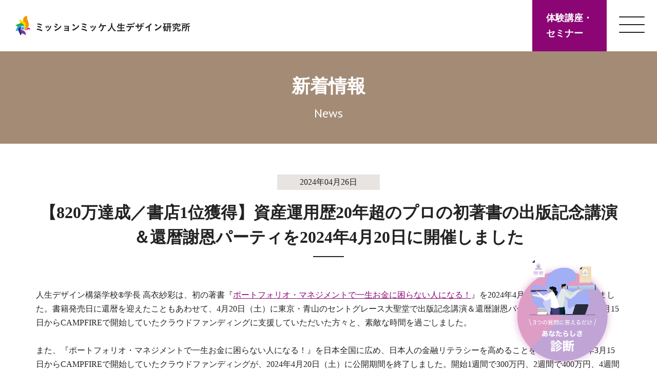

--- FILE ---
content_type: text/html; charset=UTF-8
request_url: https://missionmikke.com/news/publishment_party/
body_size: 12465
content:

<!DOCTYPE html>
<html lang="ja">

    <head>
        <meta charset="UTF-8">
        <meta name="viewport" content="width=device-width, initial-scale=1.0">
        <meta name="description" content="">
        <meta name="twitter:card" content="summary_large_image" />
        <meta name="twitter:title" content="新着情報 | ミッション・ミッケ人生デザイン研究所">
        <meta name="twitter:description" content="">
        <meta property="og:locale" content="ja_JP">
        <meta property="og:site_name" content="ミッション・ミッケ人生デザイン研究所">
        <meta property="og:title" content="新着情報 | ミッション・ミッケ人生デザイン研究所">
        <meta property="og:type" content="website">
        <meta property="og:url" content="https://missionmikke.com/">
        <meta property="og:image" content="https://missionmikke.com/wp-content/themes/mm.com/assets/images/ogp_image.png">
        <meta property="og:description" content="">
        <title>新着情報 | ミッション・ミッケ人生デザイン研究所</title>
        <link rel="shortcut icon" href="https://missionmikke.com/wp-content/themes/mm.com/assets/images/android-chrome-192x192.png" type="image/png">
        <link rel="apple-touch-icon" sizes="180x180" href="https://missionmikke.com/wp-content/themes/mm.com/assets/images/apple-touch-icon.png">
        <link rel="icon" href="https://missionmikke.com/wp-content/themes/mm.com/assets/images/favicon.ico">
        <link href="https://fonts.googleapis.com/css2?family=PT+Sans&display=swap" rel="stylesheet">
        <link rel="stylesheet" href="https://unpkg.com/swiper@8/swiper-bundle.min.css" />
                <link rel="stylesheet" href="https://cdnjs.cloudflare.com/ajax/libs/Swiper/4.5.0/css/swiper.min.css" />

        
        
        
        <link rel="stylesheet" href="https://missionmikke.com/wp-content/themes/mm.com/assets/css/main.css">
        <link rel="stylesheet" href="https://missionmikke.com/wp-content/themes/mm.com/assets/css/main.ex.css">
        <meta name='robots' content='max-image-preview:large' />
<link rel="alternate" title="oEmbed (JSON)" type="application/json+oembed" href="https://missionmikke.com/wp-json/oembed/1.0/embed?url=https%3A%2F%2Fmissionmikke.com%2Fnews%2Fpublishment_party%2F" />
<link rel="alternate" title="oEmbed (XML)" type="text/xml+oembed" href="https://missionmikke.com/wp-json/oembed/1.0/embed?url=https%3A%2F%2Fmissionmikke.com%2Fnews%2Fpublishment_party%2F&#038;format=xml" />
<style id='wp-img-auto-sizes-contain-inline-css' type='text/css'>
img:is([sizes=auto i],[sizes^="auto," i]){contain-intrinsic-size:3000px 1500px}
/*# sourceURL=wp-img-auto-sizes-contain-inline-css */
</style>
<link rel='stylesheet' id='wp-color-picker-css' href='https://missionmikke.com/wp-admin/css/color-picker.min.css?ver=6.9' type='text/css' media='all' />
<style id='wp-block-library-inline-css' type='text/css'>
:root{--wp-block-synced-color:#7a00df;--wp-block-synced-color--rgb:122,0,223;--wp-bound-block-color:var(--wp-block-synced-color);--wp-editor-canvas-background:#ddd;--wp-admin-theme-color:#007cba;--wp-admin-theme-color--rgb:0,124,186;--wp-admin-theme-color-darker-10:#006ba1;--wp-admin-theme-color-darker-10--rgb:0,107,160.5;--wp-admin-theme-color-darker-20:#005a87;--wp-admin-theme-color-darker-20--rgb:0,90,135;--wp-admin-border-width-focus:2px}@media (min-resolution:192dpi){:root{--wp-admin-border-width-focus:1.5px}}.wp-element-button{cursor:pointer}:root .has-very-light-gray-background-color{background-color:#eee}:root .has-very-dark-gray-background-color{background-color:#313131}:root .has-very-light-gray-color{color:#eee}:root .has-very-dark-gray-color{color:#313131}:root .has-vivid-green-cyan-to-vivid-cyan-blue-gradient-background{background:linear-gradient(135deg,#00d084,#0693e3)}:root .has-purple-crush-gradient-background{background:linear-gradient(135deg,#34e2e4,#4721fb 50%,#ab1dfe)}:root .has-hazy-dawn-gradient-background{background:linear-gradient(135deg,#faaca8,#dad0ec)}:root .has-subdued-olive-gradient-background{background:linear-gradient(135deg,#fafae1,#67a671)}:root .has-atomic-cream-gradient-background{background:linear-gradient(135deg,#fdd79a,#004a59)}:root .has-nightshade-gradient-background{background:linear-gradient(135deg,#330968,#31cdcf)}:root .has-midnight-gradient-background{background:linear-gradient(135deg,#020381,#2874fc)}:root{--wp--preset--font-size--normal:16px;--wp--preset--font-size--huge:42px}.has-regular-font-size{font-size:1em}.has-larger-font-size{font-size:2.625em}.has-normal-font-size{font-size:var(--wp--preset--font-size--normal)}.has-huge-font-size{font-size:var(--wp--preset--font-size--huge)}.has-text-align-center{text-align:center}.has-text-align-left{text-align:left}.has-text-align-right{text-align:right}.has-fit-text{white-space:nowrap!important}#end-resizable-editor-section{display:none}.aligncenter{clear:both}.items-justified-left{justify-content:flex-start}.items-justified-center{justify-content:center}.items-justified-right{justify-content:flex-end}.items-justified-space-between{justify-content:space-between}.screen-reader-text{border:0;clip-path:inset(50%);height:1px;margin:-1px;overflow:hidden;padding:0;position:absolute;width:1px;word-wrap:normal!important}.screen-reader-text:focus{background-color:#ddd;clip-path:none;color:#444;display:block;font-size:1em;height:auto;left:5px;line-height:normal;padding:15px 23px 14px;text-decoration:none;top:5px;width:auto;z-index:100000}html :where(.has-border-color){border-style:solid}html :where([style*=border-top-color]){border-top-style:solid}html :where([style*=border-right-color]){border-right-style:solid}html :where([style*=border-bottom-color]){border-bottom-style:solid}html :where([style*=border-left-color]){border-left-style:solid}html :where([style*=border-width]){border-style:solid}html :where([style*=border-top-width]){border-top-style:solid}html :where([style*=border-right-width]){border-right-style:solid}html :where([style*=border-bottom-width]){border-bottom-style:solid}html :where([style*=border-left-width]){border-left-style:solid}html :where(img[class*=wp-image-]){height:auto;max-width:100%}:where(figure){margin:0 0 1em}html :where(.is-position-sticky){--wp-admin--admin-bar--position-offset:var(--wp-admin--admin-bar--height,0px)}@media screen and (max-width:600px){html :where(.is-position-sticky){--wp-admin--admin-bar--position-offset:0px}}

/*# sourceURL=wp-block-library-inline-css */
</style><style id='global-styles-inline-css' type='text/css'>
:root{--wp--preset--aspect-ratio--square: 1;--wp--preset--aspect-ratio--4-3: 4/3;--wp--preset--aspect-ratio--3-4: 3/4;--wp--preset--aspect-ratio--3-2: 3/2;--wp--preset--aspect-ratio--2-3: 2/3;--wp--preset--aspect-ratio--16-9: 16/9;--wp--preset--aspect-ratio--9-16: 9/16;--wp--preset--color--black: #000000;--wp--preset--color--cyan-bluish-gray: #abb8c3;--wp--preset--color--white: #ffffff;--wp--preset--color--pale-pink: #f78da7;--wp--preset--color--vivid-red: #cf2e2e;--wp--preset--color--luminous-vivid-orange: #ff6900;--wp--preset--color--luminous-vivid-amber: #fcb900;--wp--preset--color--light-green-cyan: #7bdcb5;--wp--preset--color--vivid-green-cyan: #00d084;--wp--preset--color--pale-cyan-blue: #8ed1fc;--wp--preset--color--vivid-cyan-blue: #0693e3;--wp--preset--color--vivid-purple: #9b51e0;--wp--preset--gradient--vivid-cyan-blue-to-vivid-purple: linear-gradient(135deg,rgb(6,147,227) 0%,rgb(155,81,224) 100%);--wp--preset--gradient--light-green-cyan-to-vivid-green-cyan: linear-gradient(135deg,rgb(122,220,180) 0%,rgb(0,208,130) 100%);--wp--preset--gradient--luminous-vivid-amber-to-luminous-vivid-orange: linear-gradient(135deg,rgb(252,185,0) 0%,rgb(255,105,0) 100%);--wp--preset--gradient--luminous-vivid-orange-to-vivid-red: linear-gradient(135deg,rgb(255,105,0) 0%,rgb(207,46,46) 100%);--wp--preset--gradient--very-light-gray-to-cyan-bluish-gray: linear-gradient(135deg,rgb(238,238,238) 0%,rgb(169,184,195) 100%);--wp--preset--gradient--cool-to-warm-spectrum: linear-gradient(135deg,rgb(74,234,220) 0%,rgb(151,120,209) 20%,rgb(207,42,186) 40%,rgb(238,44,130) 60%,rgb(251,105,98) 80%,rgb(254,248,76) 100%);--wp--preset--gradient--blush-light-purple: linear-gradient(135deg,rgb(255,206,236) 0%,rgb(152,150,240) 100%);--wp--preset--gradient--blush-bordeaux: linear-gradient(135deg,rgb(254,205,165) 0%,rgb(254,45,45) 50%,rgb(107,0,62) 100%);--wp--preset--gradient--luminous-dusk: linear-gradient(135deg,rgb(255,203,112) 0%,rgb(199,81,192) 50%,rgb(65,88,208) 100%);--wp--preset--gradient--pale-ocean: linear-gradient(135deg,rgb(255,245,203) 0%,rgb(182,227,212) 50%,rgb(51,167,181) 100%);--wp--preset--gradient--electric-grass: linear-gradient(135deg,rgb(202,248,128) 0%,rgb(113,206,126) 100%);--wp--preset--gradient--midnight: linear-gradient(135deg,rgb(2,3,129) 0%,rgb(40,116,252) 100%);--wp--preset--font-size--small: 13px;--wp--preset--font-size--medium: 20px;--wp--preset--font-size--large: 36px;--wp--preset--font-size--x-large: 42px;--wp--preset--spacing--20: 0.44rem;--wp--preset--spacing--30: 0.67rem;--wp--preset--spacing--40: 1rem;--wp--preset--spacing--50: 1.5rem;--wp--preset--spacing--60: 2.25rem;--wp--preset--spacing--70: 3.38rem;--wp--preset--spacing--80: 5.06rem;--wp--preset--shadow--natural: 6px 6px 9px rgba(0, 0, 0, 0.2);--wp--preset--shadow--deep: 12px 12px 50px rgba(0, 0, 0, 0.4);--wp--preset--shadow--sharp: 6px 6px 0px rgba(0, 0, 0, 0.2);--wp--preset--shadow--outlined: 6px 6px 0px -3px rgb(255, 255, 255), 6px 6px rgb(0, 0, 0);--wp--preset--shadow--crisp: 6px 6px 0px rgb(0, 0, 0);}:where(.is-layout-flex){gap: 0.5em;}:where(.is-layout-grid){gap: 0.5em;}body .is-layout-flex{display: flex;}.is-layout-flex{flex-wrap: wrap;align-items: center;}.is-layout-flex > :is(*, div){margin: 0;}body .is-layout-grid{display: grid;}.is-layout-grid > :is(*, div){margin: 0;}:where(.wp-block-columns.is-layout-flex){gap: 2em;}:where(.wp-block-columns.is-layout-grid){gap: 2em;}:where(.wp-block-post-template.is-layout-flex){gap: 1.25em;}:where(.wp-block-post-template.is-layout-grid){gap: 1.25em;}.has-black-color{color: var(--wp--preset--color--black) !important;}.has-cyan-bluish-gray-color{color: var(--wp--preset--color--cyan-bluish-gray) !important;}.has-white-color{color: var(--wp--preset--color--white) !important;}.has-pale-pink-color{color: var(--wp--preset--color--pale-pink) !important;}.has-vivid-red-color{color: var(--wp--preset--color--vivid-red) !important;}.has-luminous-vivid-orange-color{color: var(--wp--preset--color--luminous-vivid-orange) !important;}.has-luminous-vivid-amber-color{color: var(--wp--preset--color--luminous-vivid-amber) !important;}.has-light-green-cyan-color{color: var(--wp--preset--color--light-green-cyan) !important;}.has-vivid-green-cyan-color{color: var(--wp--preset--color--vivid-green-cyan) !important;}.has-pale-cyan-blue-color{color: var(--wp--preset--color--pale-cyan-blue) !important;}.has-vivid-cyan-blue-color{color: var(--wp--preset--color--vivid-cyan-blue) !important;}.has-vivid-purple-color{color: var(--wp--preset--color--vivid-purple) !important;}.has-black-background-color{background-color: var(--wp--preset--color--black) !important;}.has-cyan-bluish-gray-background-color{background-color: var(--wp--preset--color--cyan-bluish-gray) !important;}.has-white-background-color{background-color: var(--wp--preset--color--white) !important;}.has-pale-pink-background-color{background-color: var(--wp--preset--color--pale-pink) !important;}.has-vivid-red-background-color{background-color: var(--wp--preset--color--vivid-red) !important;}.has-luminous-vivid-orange-background-color{background-color: var(--wp--preset--color--luminous-vivid-orange) !important;}.has-luminous-vivid-amber-background-color{background-color: var(--wp--preset--color--luminous-vivid-amber) !important;}.has-light-green-cyan-background-color{background-color: var(--wp--preset--color--light-green-cyan) !important;}.has-vivid-green-cyan-background-color{background-color: var(--wp--preset--color--vivid-green-cyan) !important;}.has-pale-cyan-blue-background-color{background-color: var(--wp--preset--color--pale-cyan-blue) !important;}.has-vivid-cyan-blue-background-color{background-color: var(--wp--preset--color--vivid-cyan-blue) !important;}.has-vivid-purple-background-color{background-color: var(--wp--preset--color--vivid-purple) !important;}.has-black-border-color{border-color: var(--wp--preset--color--black) !important;}.has-cyan-bluish-gray-border-color{border-color: var(--wp--preset--color--cyan-bluish-gray) !important;}.has-white-border-color{border-color: var(--wp--preset--color--white) !important;}.has-pale-pink-border-color{border-color: var(--wp--preset--color--pale-pink) !important;}.has-vivid-red-border-color{border-color: var(--wp--preset--color--vivid-red) !important;}.has-luminous-vivid-orange-border-color{border-color: var(--wp--preset--color--luminous-vivid-orange) !important;}.has-luminous-vivid-amber-border-color{border-color: var(--wp--preset--color--luminous-vivid-amber) !important;}.has-light-green-cyan-border-color{border-color: var(--wp--preset--color--light-green-cyan) !important;}.has-vivid-green-cyan-border-color{border-color: var(--wp--preset--color--vivid-green-cyan) !important;}.has-pale-cyan-blue-border-color{border-color: var(--wp--preset--color--pale-cyan-blue) !important;}.has-vivid-cyan-blue-border-color{border-color: var(--wp--preset--color--vivid-cyan-blue) !important;}.has-vivid-purple-border-color{border-color: var(--wp--preset--color--vivid-purple) !important;}.has-vivid-cyan-blue-to-vivid-purple-gradient-background{background: var(--wp--preset--gradient--vivid-cyan-blue-to-vivid-purple) !important;}.has-light-green-cyan-to-vivid-green-cyan-gradient-background{background: var(--wp--preset--gradient--light-green-cyan-to-vivid-green-cyan) !important;}.has-luminous-vivid-amber-to-luminous-vivid-orange-gradient-background{background: var(--wp--preset--gradient--luminous-vivid-amber-to-luminous-vivid-orange) !important;}.has-luminous-vivid-orange-to-vivid-red-gradient-background{background: var(--wp--preset--gradient--luminous-vivid-orange-to-vivid-red) !important;}.has-very-light-gray-to-cyan-bluish-gray-gradient-background{background: var(--wp--preset--gradient--very-light-gray-to-cyan-bluish-gray) !important;}.has-cool-to-warm-spectrum-gradient-background{background: var(--wp--preset--gradient--cool-to-warm-spectrum) !important;}.has-blush-light-purple-gradient-background{background: var(--wp--preset--gradient--blush-light-purple) !important;}.has-blush-bordeaux-gradient-background{background: var(--wp--preset--gradient--blush-bordeaux) !important;}.has-luminous-dusk-gradient-background{background: var(--wp--preset--gradient--luminous-dusk) !important;}.has-pale-ocean-gradient-background{background: var(--wp--preset--gradient--pale-ocean) !important;}.has-electric-grass-gradient-background{background: var(--wp--preset--gradient--electric-grass) !important;}.has-midnight-gradient-background{background: var(--wp--preset--gradient--midnight) !important;}.has-small-font-size{font-size: var(--wp--preset--font-size--small) !important;}.has-medium-font-size{font-size: var(--wp--preset--font-size--medium) !important;}.has-large-font-size{font-size: var(--wp--preset--font-size--large) !important;}.has-x-large-font-size{font-size: var(--wp--preset--font-size--x-large) !important;}
/*# sourceURL=global-styles-inline-css */
</style>

<style id='classic-theme-styles-inline-css' type='text/css'>
/*! This file is auto-generated */
.wp-block-button__link{color:#fff;background-color:#32373c;border-radius:9999px;box-shadow:none;text-decoration:none;padding:calc(.667em + 2px) calc(1.333em + 2px);font-size:1.125em}.wp-block-file__button{background:#32373c;color:#fff;text-decoration:none}
/*# sourceURL=/wp-includes/css/classic-themes.min.css */
</style>
<link rel='stylesheet' id='contact-form-7-css' href='https://missionmikke.com/wp-content/plugins/contact-form-7/includes/css/styles.css?ver=5.9.8' type='text/css' media='all' />
<link rel='stylesheet' id='toc-screen-css' href='https://missionmikke.com/wp-content/plugins/table-of-contents-plus/screen.min.css?ver=2106' type='text/css' media='all' />
<script type="text/javascript" src="https://missionmikke.com/wp-includes/js/jquery/jquery.min.js?ver=3.7.1" id="jquery-core-js"></script>
<script type="text/javascript" src="https://missionmikke.com/wp-includes/js/jquery/jquery-migrate.min.js?ver=3.4.1" id="jquery-migrate-js"></script>
<link rel="https://api.w.org/" href="https://missionmikke.com/wp-json/" /><link rel="EditURI" type="application/rsd+xml" title="RSD" href="https://missionmikke.com/xmlrpc.php?rsd" />
<meta name="generator" content="WordPress 6.9" />
<link rel="canonical" href="https://missionmikke.com/news/publishment_party/" />
<link rel='shortlink' href='https://missionmikke.com/?p=15057' />
<style type="text/css">div#toc_container {background: #f9f9f9;border: 1px solid #aaaaaa;}</style>		<style type="text/css" id="wp-custom-css">
			@media screen and (max-width: 767px){
	.float-link_btn{
		max-width: 130px;
		bottom: 50px;
    right: 0px;
	}
}		</style>
		        <!-- Google tag (gtag.js) -->
        <script async src="https://www.googletagmanager.com/gtag/js?id=G-2FFVJGQTB6"></script>
        <script>
          window.dataLayer = window.dataLayer || [];
          function gtag(){dataLayer.push(arguments);}
          gtag('js', new Date());

          gtag('config', 'G-2FFVJGQTB6');
        </script>
    </head>

    <body>
      <header class="Header">
          <div class="Header__ber">
              <div class="Header__ber_inner">
                  <a class="Header__logo" href="/"><img src="https://missionmikke.com/wp-content/themes/mm.com/assets/images/header_logo.png" alt="ミッション・ミッケ人生デザイン研究所"></a>
                  <div class="Header__menu_area">
                      <a class="Header_sp_logo" href="/"><img src="https://missionmikke.com/wp-content/themes/mm.com/assets/images/footer_logo.png" alt="ミッション・ミッケ人生デザイン研究所"></a>
                      <div class="Header__menu_head_area Acc-primary-box Acc-link_area">
                          <div class="Header__menu_lower_area _dsp-none-td Header__menu_home">
                              <a class="Header__menu_head Acc-primary-box Acc-link" href="/">HOME</a>
                          </div>
                          <div class="Header__menu_lower_area Acc-block Acc">
                              <div class="Header__acc_head">
                                  <a class="Header__menu_head Acc-primary-box Acc-link" href="/life-design/">人生をデザインする</a>
                                  <div class="Header__acc_btn_area"><span class="Header__acc_btn"></span></div>
                              </div>
                              <div class="Header__menu_nav Acc-content Acc-inner">
                                  <div class="inner Header__acc_inner">
                                      <a class="Header__menu_nav_head" href="/life-design/">
                                          <div class="Header__menu_nav_head_en Head__en">Design</div>
                                          <div class="Header__menu_nav_head_tx Icon__arrow Icon--center Icon__arrow--white">人生をデザインする<span class="Header__menu_nav_head_tx--sp">TOP</span></div>
                                      </a>
                                      <div class="Header__menu_nav_area">
                                          <div class="Header__menu_nav_group Header__menu_nav_group--link">
                                              <a class="Header__menu_nav_link" href="/life-design/method/">人生デザイン構築メソッド&reg;とは</a>
                                          </div>
                                          <div class="Header__menu_nav_group Header__menu_nav_group--link">
                                              <a class="Header__menu_nav_link" href="/life-design/review/">ご推薦やご感想</a>
                                          </div>
                                      </div>
                                  </div>
                              </div>
                          </div>
                          <div class="Header__menu_lower_area Acc-block Acc">
                              <div class="Header__acc_head">
                                  <a class="Header__menu_head Acc-primary-box Acc-link" href="/school/">学校案内</a>
                                  <div class="Header__acc_btn_area"><span class="Header__acc_btn"></span></div>
                              </div>
                              <div class="Header__menu_nav Acc-content Acc-inner">
                                  <div class="inner Header__acc_inner">
                                      <a class="Header__menu_nav_head" href="/school/">
                                          <div class="Header__menu_nav_head_en Head__en">School</div>
                                          <div class="Header__menu_nav_head_tx Icon__arrow Icon--center Icon__arrow--white">学校案内<span class="Header__menu_nav_head_tx--sp">TOP</span></div>
                                      </a>
                                      <div class="Header__menu_nav_area Header__menu_nav_area--row">
                                          <div class="Header__menu_nav_group Header__menu_nav_group--lower Acc">
                                              <div class="Header__acc_head">
                                                  <a class="Header__menu_nav_link Header__menu_nav_link--line-none Acc-btn-secondary" href="/school/jds/">人生デザイン構築学校&reg;</a>
                                                  <div class="Header__acc_btn_area"><span class="Header__acc_btn"></span></div>
                                              </div>
                                              <div class="Header__menu_nav_inner_group Acc-content Acc-inner Acc-tertiaryContent">
                                                  <a class="Header__menu_nav_inner_link" href="/school/jds/jdm/">総合科（人生デザインマスタリー）</a>
                                                  <a class="Header__menu_nav_inner_link" href="/school/jds/#course-special">専科</a>
                                                  <a class="Header__menu_nav_inner_link" href="/school/jds/coach/">人生デザインコーチ&reg;養成コース</a>
                                              </div>
                                          </div>
                                      </div>
                                  </div>
                              </div>
							  		</div>
          <div class="Header__menu_lower_area Header__menu_lower_area Acc-block Acc">
            <div class="Header__acc_head">
              <a class="Header__menu_head Acc-primary-box Acc-link" href="https://shops.missionmikke.jp/e/">オンラインショップ</a>
            </div>
						 			 </div>
                          <div class="Header__menu_lower_area Acc-block Acc">
                              <div class="Header__acc_head">
                                  <a class="Header__menu_head Acc-primary-box Acc-link" href="/service/">サービス</a>
                                  <div class="Header__acc_btn_area"><span class="Header__acc_btn"></span></div>
                              </div>
                              <div class="Header__menu_nav Acc-content Acc-inner">
                                  <div class="inner Header__acc_inner">
                                      <a class="Header__menu_nav_head" href="/service/">
                                          <div class="Header__menu_nav_head_en Head__en">Service</div>
                                          <div class="Header__menu_nav_head_tx Icon__arrow Icon--center Icon__arrow--white">サービス<span class="Header__menu_nav_head_tx--sp">TOP</span></div>
                                      </a>
                                      <div class="Header__menu_nav_area Header__menu_nav_area--col">
                                          <div class="Header__menu_nav_group Header__menu_nav_group--link">
                                              <a class="Header__menu_nav_link" href="/service/9steps/">『人生をデザインする9つのステップ』無料eラーニングブック</a>
                                          </div>
                                          <div class="Header__menu_nav_group Header__menu_nav_group--link">
                                              <a class="Header__menu_nav_link" href="/service/9steps-movies/">人生をデザインする​​９つのステップ​５本の動画講義</a>
                                          </div>
                                          <div class="Header__menu_nav_group Header__menu_nav_group--link">
                                              <a class="Header__menu_nav_link" href="/service/journal/">人生デザイン手帳（セルフコーチングジャーナル）</a>
                                          </div>
                                          <div class="Header__menu_nav_group Header__menu_nav_group--link">
                                              <a class="Header__menu_nav_link" href="/service/seminar/">ワークショップ/セミナー</a>
                                          </div>		
                                          <div class="Header__menu_nav_group Header__menu_nav_group--link">
                                              <a class="Header__menu_nav_link Header__menu_nav_link--icon_none" href="https://reserva.be/jdsaa" target="_blank" rel="noopener noreferrer"><span class="Icon__window Icon__window--white_pt02 Icon--center Icon--size-xsm Icon--mr-sm Icon__window--sp-black_pt02">無料個別相談</span></a>
                                          </div>
                                          <div class="Header__menu_nav_group Header__menu_nav_group--link">
                                              <a class="Header__menu_nav_link" href="/service/kobetu-coaching/">個別コーチング</a>
                                          </div>
										  					<div class="Header__menu_nav_group Header__menu_nav_group--link">
                                              <a class="Header__menu_nav_link" href="/service/koen/">講演・セミナーのご依頼</a>
                                          </div>	
										  					<div class="Header__menu_nav_group Header__menu_nav_group--link">
																<a class="Header__menu_nav_link Header__menu_nav_link--icon_none" href="https://jinsei-design.com/order/index.php/clp/bs_pl_nomal/" target="_blank" rel="noopener noreferrer"><span class="Icon__window Icon__window--white_pt02 Icon--center Icon--size-xsm Icon--mr-sm Icon__window--sp-black_pt02">オンライン講座</span></a>
                                          </div>
                                      </div>
                                  </div>
                              </div>
                          </div>
                          <div class="Header__menu_lower_area Acc-block Acc">
                              <div class="Header__acc_head">
                                  <a class="Header__menu_head Acc-primary-box Acc-link" href="/record/">マスメディア掲載実績</a>
                                  <div class="Header__acc_btn_area"><span class="Header__acc_btn"></span></div>
                              </div>
                              <div class="Header__menu_nav Acc-content Acc-inner">
                                  <div class="inner Header__acc_inner">
                                      <a class="Header__menu_nav_head" href="/record/">
                                          <div class="Header__menu_nav_head_en Head__en">Record</div>
                                          <div class="Header__menu_nav_head_tx Icon__arrow Icon--center Icon__arrow--white">マスメディア掲載実績<span class="Header__menu_nav_head_tx--sp">TOP</span></div>
                                      </a>
                                  </div>
                              </div>
                          </div>
                          <div class="Header__menu_lower_area Acc-block Acc">
                              <div class="Header__acc_head">
                                  <a class="Header__menu_head Acc-primary-box Acc-link" href="/official-media/">公式メディア</a>
                                  <div class="Header__acc_btn_area"><span class="Header__acc_btn"></span></div>
                              </div>
                              <div class="Header__menu_nav Acc-content Acc-inner">
                                  <div class="inner Header__acc_inner">
                                      <a class="Header__menu_nav_head" href="/official-media/">
                                          <div class="Header__menu_nav_head_en Head__en">Media</div>
                                          <div class="Header__menu_nav_head_tx Icon__arrow Icon--center Icon__arrow--white">公式メディア<span class="Header__menu_nav_head_tx--sp">TOP</span></div>
                                      </a>
                                      <div class="Header__menu_nav_area">
                                          <div class="Header__menu_nav_group Header__menu_nav_group--link">
                                              <a class="Header__menu_nav_link Header__menu_nav_link--icon_none" href="http://podcast8.kiqtas.jp/mikke/" target="_blank" rel="noopener noreferrer"><span class="Icon__window Icon__window--white_pt02 Icon--center Icon--size-xsm Icon--mr-sm Icon__window--sp-black_pt02">ポッドキャスト</span></a>
                                          </div>
                                          <div class="Header__menu_nav_group Header__menu_nav_group--link">
                                              <a class="Header__menu_nav_link" href="/media/">オウンドメディア</a>
                                          </div>
                                          <div class="Header__menu_nav_group Header__menu_nav_group--link">
                                              <a class="Header__menu_nav_link Header__menu_nav_link--icon_none" href="https://www.youtube.com/channel/UCnhyz5u4NzxmT_-2Q0Feulg" target="_blank" rel="noopener noreferrer"><span class="Icon__window Icon__window--white_pt02 Icon--center Icon--size-xsm Icon--mr-sm Icon__window--sp-black_pt02">YOUTUBEチャンネル </span></a>
                                          </div>
                                      </div>
                                  </div>
                              </div>
                          </div>
                          <div class="Header__menu_lower_area Acc-block Acc">
                              <div class="Header__acc_head">
                                  <a class="Header__menu_head Acc-primary-box Acc-link" href="/about/">私たちについて</a>
                                  <div class="Header__acc_btn_area"><span class="Header__acc_btn"></span></div>
                              </div>
                              <div class="Header__menu_nav Acc-content Acc-inner">
                                  <div class="inner Header__acc_inner">
                                      <a class="Header__menu_nav_head" href="/about/">
                                          <div class="Header__menu_nav_head_en Head__en">About Us</div>
                                          <div class="Header__menu_nav_head_tx Icon__arrow Icon--center Icon__arrow--white">私たちについて<span class="Header__menu_nav_head_tx--sp">TOP</span></div>
                                      </a>
                                  </div>
                              </div>
                          </div>
                      </div>

                      <div class="Header__sp_bottom Footer__sp_menu">
                          <div class="Footer__sp_menu_top">
                              <a class="Footer__map_side_btn" href="https://jinsei-design.com/order/index.php/clp/hskill/" target="_blank">体験講座・セミナー</a>
                              <div class="Footer__map_side_link_area">
                                  <a class="Footer__map_side_link" href="/seminar-kojin/">個人のお客様</a>
                                  <a class="Footer__map_side_link" href="/consul/">法人のお客様</a>
                                  <a class="Footer__map_side_link" href="/newslist/">新着情報</a>
                                  <a class="Footer__map_side_link" href="/contact/">お問い合わせ</a>
                              </div>
                          </div>
                          <div class="Footer__sp_menu_bottom">
                              <a class="Footer__bottom_link" href="/sitemap/">サイトマップ</a>
                              <a class="Footer__bottom_link" href="/privacy-policy/">プライバシーポリシー </a>
                              <a class="Footer__bottom_link" href="/tokusyouhou/">特定商取引法に基づく表記 </a>
                          </div>
                          <div class="Footer__sp_menu_sns">
                              <a class="Footer__sns_icon Footer__sns_icon--insta" href="https://www.instagram.com/saya_jinsei_design/" target="_blank" rel="noopener noreferrer"></a>
                              <a class="Footer__sns_icon Footer__sns_icon--twitter" href="https://twitter.com/sayatakagoromo" target="_blank" rel="noopener noreferrer"></a>
                              <a class="Footer__sns_icon Footer__sns_icon--youtube" href="https://www.youtube.com/channel/UCnhyz5u4NzxmT_-2Q0Feulg" target="_blank" rel="noopener noreferrer"></a>
                              <a class="Footer__sns_icon Footer__sns_icon--clubhouse" href="https://www.clubhouse.com/@jinseidesign" target="_blank" rel="noopener noreferrer"></a>
                          </div>
                      </div>
                  </div>
              </div>
              <a class="Header__ber_btn" href="https://jinsei-design.com/order/index.php/clp/hskill/" target="_blank">
                  体験講座・<br>
                  セミナー
              </a>
              <div class="Header__ber_btn_sp Header__toggle"><span></span><span></span><span></span></div>
          </div>
      </header>
      <div class="float-link">
        <a href="/value-check/" class="float-link_btn">
          <img src="https://missionmikke.com/wp-content/themes/mm.com/assets/images/float.png" alt="3つの質問に答えるだけ あなたらしさ診断">
        </a>
      </div>

<div class="contents">
    <div class="MainVisual__lower MainVisual__lower_back--pt01">
        <div class="inner MainVisual__lower_inner">
            <h1 class="MainVisual__lower_head">
                <span class="MainVisual__lower_head_tx">新着情報</span>
                <span class="Head__en MainVisual__lower_head_en">News</span>
            </h1>
        </div>
    </div>
    <div>
        <div class="inner inner__pt_xsm inner__pb_xlg News__area">
            <h2 class="Head__col Head__col--pt01 Head--mb-lg">
                <span class="Head__col_label">2024年04月26日</span>
                <span class="Head__col_bottom">【820万達成／書店1位獲得】資産運用歴20年超のプロの初著書の出版記念講演＆還暦謝恩パーティを2024年4月20日に開催しました</span>
            </h2>
            <div class="News__story Blog Blog__inner">
              人生デザイン構築学校®︎学長 高衣紗彩は、初の著書『<a href="https://www.amazon.co.jp/%E3%83%9D%E3%83%BC%E3%83%88%E3%83%95%E3%82%A9%E3%83%AA%E3%82%AA%E3%83%BB%E3%83%9E%E3%83%8D%E3%82%B8%E3%83%A1%E3%83%B3%E3%83%88%E3%81%A7%E4%B8%80%E7%94%9F%E3%81%8A%E9%87%91%E3%81%AB%E5%9B%B0%E3%82%89%E3%81%AA%E3%81%84%E4%BA%BA%E3%81%AB%E3%81%AA%E3%82%8B%EF%BC%81-%E2%BE%BC%E2%BE%90-%E7%B4%97%E5%BD%A9/dp/4799112228">ポートフォリオ・マネジメントで一生お金に困らない人になる！</a>』を2024年4月15日（月）に出版しました。書籍発売日に還暦を迎えたこともあわせて、4月20日（土）に東京・青山のセントグレース大聖堂で出版記念講演＆還暦謝恩パーティを開催。2024年3月15日からCAMPFIREで開始していたクラウドファンディングに支援していただいた方々と、素敵な時間を過ごしました。<br />
<br />
また、『ポートフォリオ・マネジメントで一生お金に困らない人になる！』を日本全国に広め、日本人の金融リテラシーを高めることを目的に、2024年3月15日からCAMPFIREで開始していたクラウドファンディングが、2024年4月20日（土）に公開期間を終了しました。開始1週間で300万円、2週間で400万円、4週間弱で目標金額である500万円以上の支援をいただき、最終的に408名から目標金額を大幅に上回る総額8,250,405円(目標金額の165％)の支援を集めることができました。たくさんの方からご支援をいただき、心より感謝申し上げます。<br />
<h2>◆クラファン支援者がお祝いへ駆けつける中、大盛況のうちに出版記念講演＆還暦謝恩パーティが閉幕</h2><br />
出版記念講演にはクラウドファンディングに支援していただいた方や、株式会社ミッション・ミッケ人生デザイン研究所が運営している人生デザイン構築学校®︎（JDS）の卒業生などが多数来場しました。著者である高衣自ら書籍についての解説をし、内容の活用方法を紹介。お金の考え方だけでなく、投資を行う際の脳の使い方や仕事に価値を感じる重要性など、幅広い内容について講演を行いました。また、還暦謝恩パーティではJDS卒業生たちによるプレゼントの贈呈や高衣から感謝を込めた催し物を披露するなど、大盛況のうちに幕を閉じました。<br />
<br />
<img class="wp-image-15058 alignnone" src="https://missionmikke.com/wp-content/uploads/2024/04/love_0904-1024x683.jpg" alt="" width="600" height="400" /><br />
<h2>◆達成率165%！約830万円・408名 から支援を受けプロジェクト終了、そして新たなチャレンジへ</h2><br />
初の著書『ポートフォリオ・マネジメントで一生お金に困らない人になる！』を日本全国に広め、日本人の金融リテラシーを高めることを目的としてスタートしたクラウドファンディングは、408名から総額8,250,405円(目標金額の165％) の支援を集め、2024年4月20日（土）に終了いたしました。そして、目標金額を上回ってのご支援をいただいたので、全国の中学校、高校、大学、そして、図書館にこの本を寄贈させていただき、内容を理解してもらうための投資教育に、各地へ足を運ぶ予定です。この取り組みについては、今後も情報を発信していきます。<br />
<br />
●プロのポートフォリオ・マネジメントで、一生お金に困らない人を増やしたい！<br />
<a href="https://camp-fire.jp/projects/view/733961">https://camp-fire.jp/projects/view/733961</a><br />
<h2>◆2書店でランキング1位を獲得！『ポートフォリオ・マネジメントで一生お金に困らない人になる！』大好評発売中！</h2><br />
高衣の初の著書 『ポートフォリオ・マネジメントでお金で一生困らない人になる！』 が、おかげさまで大阪府内の2書店でランキング1位を獲得しました。<br />
・ブックスタジオ エキマルシェ新大阪店 週間ランキング　ビジネス１位（４月第２週）<br />
・ブックスタジオ アルデ新大阪店 週間ランキング　ビジネス１位（４月第２週）<br />
<br />
<img class="wp-image-15059 alignnone" src="https://missionmikke.com/wp-content/uploads/2024/04/438976533_7028427723934239_130876402480648261_n-1024x705.jpg" alt="" width="600" height="413" /><br />
<br />
<img class="alignnone wp-image-15060" src="https://missionmikke.com/wp-content/uploads/2024/04/438958452_7028417370601941_3580595385145491703_n-1024x737.jpg" alt="" width="600" height="432" /><br />
<br />
東京都内の書店でもランキング上位を獲得しました。<br />
・ジュンク堂書店池袋本店<br />
社会科学書（ビジネス・時事・法律・経済）　3位<br />
・紀伊国屋書店本店　ビジネス書　４位<br />
<br />
●ポートフォリオ・マネジメントで一生お金に困らない人になる！<br />
<a href="https://amzn.asia/d/fDSrpH4">https://amzn.asia/d/fDSrpH4</a><br />
<h2>◆業界を代表する3名の投資信託会社の代表、元代表から推薦のお言葉をいただいています</h2><br />
将来に向けた資産形成へと一歩を踏み出す普通の生活者にその行動規範を伝え、人生観まで重ね合わせた長期投資論を易しく説くとともに、証券投資理論の入り口まで導いてくれる良書である。<br />
なかのアセットマネジメント株式会社　代表取締役社長　中野晴啓氏<br />
<br />
資産運用業とは、量を追求するのではなく質を追求する匠の仕事。<br />
高衣紗彩氏は、そんな資産運用業界でその本質を極めて来られた方。<br />
本書には、そのエッセンスが散りばめられている。<br />
経済的な自立の本当の意味から始まり、それを実現するための心の持ち方、プロの運用を応用した個人版のポートフォリオ理論まで。<br />
投資の手引きとして常に手元に置いておきたい一冊。<br />
コモンズ投信株式会社　代表取締役社長兼最高運用責任者（CIO） 　伊井哲朗氏<br />
<br />
投資で大切にしないといけないことがちゃんと書いてある、いいね。<br />
株式会社eumo　代表取締役／鎌倉投信共同創業者　新井和宏氏<br />
<br />
【読者様からの声（Amazonカスタマーレビューより抜粋）】<br />
全国の読者様より励ましの声をいただいております。<br />
・これから実際に、ギャンブルではない本当の資産形成、投資を始めたい人にはオススメです。<br />
・お金と言われると何か気持ちが遠のいちゃう方も、めちゃくちゃお金が好き！という方も目から鱗が何枚も落ちる内容です！<br />
・経済的自立を達成してもリタイアしない人生を歩むことで幸せに生きるための具体的な方法がわかります。<br />
・多くの人、特に若い人たちに読んでいただけたら今後の人生が大きく変わると思いました。<br />
<br />
これからも本書籍を1人でも多くの方にお届けできるよう、活動していきます。            </div>

            <div class="Share__area Share__area--fx">
                
    <div class="Share__inner">
        <div class="Share__head">シェアする</div>
        <div class="Share__btn_area">
            <a class="Share__btn Share__btn--tw" target="_blank" href="https://twitter.com/share?url=https%3A%2F%2Fmissionmikke.com%2Fnews%2Fpublishment_party%2F&#038;text=%E3%80%90820%E4%B8%87%E9%81%94%E6%88%90%EF%BC%8F%E6%9B%B8%E5%BA%971%E4%BD%8D%E7%8D%B2%E5%BE%97%E3%80%91%E8%B3%87%E7%94%A3%E9%81%8B%E7%94%A8%E6%AD%B420%E5%B9%B4%E8%B6%85%E3%81%AE%E3%83%97%E3%83%AD%E3%81%AE%E5%88%9D%E8%91%97%E6%9B%B8%E3%81%AE%E5%87%BA%E7%89%88%E8%A8%98%E5%BF%B5%E8%AC%9B%E6%BC%94%EF%BC%86%E9%82%84%E6%9A%A6%E8%AC%9D%E6%81%A9%E3%83%91%E3%83%BC%E3%83%86%E3%82%A3%E3%82%922024%E5%B9%B44%E6%9C%8820%E6%97%A5%E3%81%AB%E9%96%8B%E5%82%AC%E3%81%97%E3%81%BE%E3%81%97%E3%81%9F"></a>
            <a class="Share__btn Share__btn--fb" target="_blank" href="https://www.facebook.com/share.php?u=https%3A%2F%2Fmissionmikke.com%2Fnews%2Fpublishment_party%2F"></a>
            <a class="Share__btn Share__btn--b" target="_blank" href="https://b.hatena.ne.jp/add?mode=confirm&#038;url=https%3A%2F%2Fmissionmikke.com%2Fnews%2Fpublishment_party%2F"></a>
            <a class="Share__btn Share__btn--pk" target="_blank" href="https://getpocket.com/edit?url=https%3A%2F%2Fmissionmikke.com%2Fnews%2Fpublishment_party%2F&#038;title=%E3%80%90820%E4%B8%87%E9%81%94%E6%88%90%EF%BC%8F%E6%9B%B8%E5%BA%971%E4%BD%8D%E7%8D%B2%E5%BE%97%E3%80%91%E8%B3%87%E7%94%A3%E9%81%8B%E7%94%A8%E6%AD%B420%E5%B9%B4%E8%B6%85%E3%81%AE%E3%83%97%E3%83%AD%E3%81%AE%E5%88%9D%E8%91%97%E6%9B%B8%E3%81%AE%E5%87%BA%E7%89%88%E8%A8%98%E5%BF%B5%E8%AC%9B%E6%BC%94%EF%BC%86%E9%82%84%E6%9A%A6%E8%AC%9D%E6%81%A9%E3%83%91%E3%83%BC%E3%83%86%E3%82%A3%E3%82%922024%E5%B9%B44%E6%9C%8820%E6%97%A5%E3%81%AB%E9%96%8B%E5%82%AC%E3%81%97%E3%81%BE%E3%81%97%E3%81%9F"></a>
            <a class="Share__btn Share__btn--ln" target="_blank" href="https://line.me/R/msg/text/?%E3%80%90820%E4%B8%87%E9%81%94%E6%88%90%EF%BC%8F%E6%9B%B8%E5%BA%971%E4%BD%8D%E7%8D%B2%E5%BE%97%E3%80%91%E8%B3%87%E7%94%A3%E9%81%8B%E7%94%A8%E6%AD%B420%E5%B9%B4%E8%B6%85%E3%81%AE%E3%83%97%E3%83%AD%E3%81%AE%E5%88%9D%E8%91%97%E6%9B%B8%E3%81%AE%E5%87%BA%E7%89%88%E8%A8%98%E5%BF%B5%E8%AC%9B%E6%BC%94%EF%BC%86%E9%82%84%E6%9A%A6%E8%AC%9D%E6%81%A9%E3%83%91%E3%83%BC%E3%83%86%E3%82%A3%E3%82%922024%E5%B9%B44%E6%9C%8820%E6%97%A5%E3%81%AB%E9%96%8B%E5%82%AC%E3%81%97%E3%81%BE%E3%81%97%E3%81%9Fhttps%3A%2F%2Fmissionmikke.com%2Fnews%2Fpublishment_party%2F"></a>
        </div>
    </div>
                  <div class="Share__post">
                    <span class="Share__post_head">投稿者：</span>
                    <a class="Share__post_name" href="">澤田 りよ</a>
                </div>
            </div>
            <div class="Page__blog_area">
                
      <a class="Page__blog_btn Page__blog_btn--lg" href="https://missionmikke.com/news/%e3%82%af%e3%83%a9%e3%82%a6%e3%83%89%e3%83%95%e3%82%a1%e3%83%b3%e3%83%87%e3%82%a3%e3%83%b3%e3%82%b0%e3%81%ae%e3%81%94%e6%94%af%e6%8f%b4%e3%81%82%e3%82%8a%e3%81%8c%e3%81%a8%e3%81%86%e3%81%94%e3%81%96/">
          <div class="Page__blog_btn_head Page__blog_btn_head--left">前の記事</div>
          <div class="Page__blog_btn_tx">クラウドファンディングのご支援ありがとうございました</div>
      </a>
                    
      <a class="Page__blog_btn Page__blog_btn--lg" href="https://missionmikke.com/news/jounetsuryoutei/">
          <div class="Page__blog_btn_tx">TOKYO MX「情熱料亭すぎ村」に弊社代表高衣が出演いたしました</div>
          <div class="Page__blog_btn_head Page__blog_btn_head--right">次の記事</div>
      </a>
                </div>
            <div>
                <a class="Btn__round Btn--mt-md" href="/newslist/"><span>一覧に戻る</span></a>
            </div>
        </div>
    </div>
</div>
<div class="Breadcrumbs__area">
    <div class="inner Breadcrumbs__inner">
        <div class="Breadcrumbs__list">
            <a class="Breadcrumbs__list_link" href="/">HOME</a>
        </div>
        <div class="Breadcrumbs__list">
            <a class="Breadcrumbs__list_link" href="/newslist/">新着情報</a>
        </div>
        <div class="Breadcrumbs__list">
            <div class="Breadcrumbs__list_link" href="">【820万達成／書店1位獲得】資産運用歴20年超のプロの初著書の出版記念講演＆還暦謝恩パーティを2024年4月20日に開催しました</div>
        </div>
    </div>
</div>
<a href="#" id="fixed-js" class="TopBack">
    <div class="TopBack__box"></div>
</a>


<footer class="Footer">
    <div class="Footer__top">
        <div class="inner Footer__top_inner">
            <a class="Footer__logo" href="/"><img src="https://missionmikke.com/wp-content/themes/mm.com/assets/images/footer_logo.png" alt="ミッション・ミッケ人生デザイン研究所"></a>
            <div class="Footer__map_link_area">
                <div class="Footer__map_top">
                    <div class="Footer__map">
                        <div class="Footer__map_area">
                            <div class="Footer__map_group_area">
                                <a class="Footer__map_head _dsp-none--pc" href="/">HOME</a>
                                <div class="Footer__map_group Footer__map_group--mb-lg">
                                    <a class="Footer__map_head" href="/life-design/">人生をデザインする</a>
                                    <div class="Footer__map_lower">
                                        <a class="Footer_lower_link" href="/life-design/method/">人生デザイン構築メソッド&reg;とは</a>
                                        <a class="Footer_lower_link" href="/life-design/review/">ご推薦やご感想</a>
                                    </div>
                                </div>
                                <div class="Footer__map_group Footer__map_group--mb-lg">
                                    <a class="Footer__map_head" href="/school/">学校案内</a>
                                    <div class="Footer__map_lower">
                                        <a class="Footer_lower_link" href="/school/jds/">人生デザイン構築学校&reg;</a>
                                    </div>
                                </div>
                            </div>
                            <div class="Footer__map_group_area">
															                <div class="Footer__map_group Footer__map_group--mb-lg">
                  <a class="Footer__map_head" href="https://shops.missionmikke.jp/e/">オンラインショップ</a>
                </div>
                                <div class="Footer__map_group _dsp-none--pc">
                                    <a class="Footer__map_head" href="/service/">サービス</a>
                                    <div class="Footer__map_lower">
                                        <a class="Footer_lower_link" href="/service/9steps/">『人生をデザインする9つのステップ』無料eラーニングブック</a>
                                        <a class="Footer_lower_link" href="/service/9steps-movies/">人生をデザインする​​９つのステップ​５本の動画講義</a>
                                        <a class="Footer_lower_link" href="/service/journal/">人生デザイン手帳（セルフコーチングジャーナル）</a>
                                        <a class="Footer_lower_link" href="/service/seminar/">ワークショップ/セミナー</a>
                                        <a class="Footer_lower_link" href="https://reserva.be/jdsaa" target="_blank" rel="noopener noreferrer"><span class="Icon__window Icon__window--black_pt02 Icon--center Icon--mr-sm Icon--size-xsm">無料個別相談</span></a>
                                        <a class="Footer_lower_link" href="/service/kobetu-coaching/">個別コーチング</a>
                                        <a class="Footer_lower_link" href="/service/koen/">講演・セミナーのご依頼</a>
                                    </div>
                                </div>
                                <div class="Footer__map_group">
                                    <a class="Footer__map_head Footer__map_head--mb-none" href="/record/">マスメディア掲載実績</a>
                                </div>
                                <div class="Footer__map_group">
                                    <a class="Footer__map_head" href="/official-media/">公式メディア</a>
                                    <div class="Footer__map_lower">
                                        <a class="Footer_lower_link" href="http://podcast8.kiqtas.jp/mikke/" target="_blank" rel="noopener noreferrer"><span class="Icon__window Icon__window--black_pt02 Icon--center Icon--mr-sm Icon--size-xsm">ポッドキャスト</span></a>
                                        <a class="Footer_lower_link" href="/media/">オウンドメディア</a>
                                        <a class="Footer_lower_link" href="https://www.youtube.com/channel/UCnhyz5u4NzxmT_-2Q0Feulg" target="_blank" rel="noopener noreferrer"><span class="Icon__window Icon__window--black_pt02 Icon--center Icon--mr-sm Icon--size-xsm">YOUTUBEチャンネル</span></a>
                                    </div>
                                </div>
                                <div class="Footer__map_group">
                                    <a class="Footer__map_head Footer__map_head--mb-none" href="/about/">私たちについて</a>
                                </div>
                            </div>
                        </div>
                        <div class="Footer__map_side">
                            <a class="Footer__map_side_btn" href="https://jinsei-design.com/order/index.php/clp/hskill/" target="_blank" rel="noopener noreferrer">体験講座・セミナー</a>
                            <div class="Footer__map_side_link_area">
                                <a class="Footer__map_side_link" href="/seminar-kojin/">個人のお客様</a>
                                <a class="Footer__map_side_link" href="/consul/">法人のお客様</a>
                                <a class="Footer__map_side_link" href="/newslist/">新着情報</a>
                                <a class="Footer__map_side_link" href="/contact/">お問い合わせ</a>
                            </div>
                        </div>
                    </div>
                </div>
                <div class="Footer__map_bottom">
                    <div class="Footer__map_group _dsp-none--sp">
                        <a class="Footer__map_head" href="service/">サービス</a>
                        <div class="Footer__map_lower">
                            <a class="Footer_lower_link" href="/service/9steps/">『人生をデザインする9つのステップ』無料eラーニングブック</a>
                            <a class="Footer_lower_link" href="/service/9steps-movies/">人生をデザインする​​９つのステップ​５本の動画講義</a>
                            <a class="Footer_lower_link" href="/service/journal/">人生デザイン手帳（セルフコーチングジャーナル）</a>
                            <a class="Footer_lower_link" href="/service/seminar/">ワークショップ/セミナー</a>
										<a class="Footer_lower_link" href="" target="_blank" rel="noopener noreferrer"><span class="Icon__window Icon__window--black_pt02 Icon--center Icon--mr-sm Icon--size-xsm">オンラインショップ</span></a>
                            <a class="Footer_lower_link" href="https://reserva.be/jdsaa" target="_blank" rel="noopener noreferrer"><span class="Icon__window Icon__window--black_pt02 Icon--center Icon--mr-sm Icon--size-xsm">無料個別相談</span></a>
                            <a class="Footer_lower_link" href="/service/kobetu-coaching/">個別コーチング</a>
                            <a class="Footer_lower_link" href="/service/koen/">講演・セミナーのご依頼</a>
                        </div>
                    </div>
                </div>
            </div>
            <div class="Footer__sns">
                <a class="Footer__sns_icon Footer__sns_icon--insta" href="https://www.instagram.com/saya_jinsei_design/" target="_blank" rel="noopener noreferrer"></a>
                <a class="Footer__sns_icon Footer__sns_icon--twitter" href="https://twitter.com/sayatakagoromo" target="_blank" rel="noopener noreferrer"></a>
                <a class="Footer__sns_icon Footer__sns_icon--youtube" href="https://www.youtube.com/channel/UCnhyz5u4NzxmT_-2Q0Feulg" target="_blank" rel="noopener noreferrer"></a>
                <a class="Footer__sns_icon Footer__sns_icon--clubhouse" href="https://www.clubhouse.com/@jinseidesign" target="_blank" rel="noopener noreferrer"></a>
            </div>
            <div class="Footer__banner">
                <div class="Footer__banner_head">関連サイト</div>
                <a class="Link__box--pd-sm Link__box_full Link__box_full--sm Hover__item Hover__item_more _bg-01 _mg0" href="https://jinsei-design.com/" target="_blank" rel="noopener noreferrer">
                    <div class="Link__box_img Hover__more_area">
                        <div class="Hover__more_tx"><span>MORE</span></div>
                        <img src="https://missionmikke.com/wp-content/themes/mm.com/assets/images/footer__banner.png" alt="人生デザインアカデミー協会">
                    </div>
                    <div class="Link__box_tx_area">
                        <div class="Link__box_head_area">
                            <div class="Icon__window Icon__window--black Icon--center Hover__item_tx Link__box_head">人生デザインアカデミー協会</div>
                            <div class="Link__box_tx">自分が輝く自己変容と人生の戦略的な実現をコーチングで可能にする『人生デザインコーチ』を育成、派遣しています。</div>
                        </div>
                    </div>
                </a>
            </div>
        </div>
    </div>
    <div id="foot" class="Footer__bottom">
        <small>Copyright (C) ミッション・ミッケ人生デザイン研究所 All Rights Reserved.</small>
        <div class="Footer__bottom_link_area">
            <a class="Footer__bottom_link" href="/sitemap/">サイトマップ</a>
            <a class="Footer__bottom_link" href="/privacy-policy/">プライバシーポリシー </a>
            <a class="Footer__bottom_link" href="/tokusyouhou/">特定商取引法に基づく表記 </a>
        </div>
    </div>
</footer>

    <script src="https://unpkg.com/swiper@8/swiper-bundle.min.js"></script>
    <script src="https://cdnjs.cloudflare.com/ajax/libs/Swiper/4.5.0/js/swiper.min.js"></script>
    <script src="https://cdn.jsdelivr.net/npm/jquery@3.6.0/dist/jquery.min.js"></script>
    <script src="https://missionmikke.com/wp-content/themes/mm.com/assets/js/videocard.js"></script>
    <script src="https://missionmikke.com/wp-content/themes/mm.com/assets/js/main.js"></script>
    <script src="https://missionmikke.com/wp-content/themes/mm.com/assets/js/carousel.js"></script>
    <script src="https://missionmikke.com/wp-content/themes/mm.com/assets/js/topback.js"></script>
    <script src="https://missionmikke.com/wp-content/themes/mm.com/assets/js/bloglist.js"></script>
    <script src="https://missionmikke.com/wp-content/themes/mm.com/assets/js/contact.js"></script>
    <script type="speculationrules">
{"prefetch":[{"source":"document","where":{"and":[{"href_matches":"/*"},{"not":{"href_matches":["/wp-*.php","/wp-admin/*","/wp-content/uploads/*","/wp-content/*","/wp-content/plugins/*","/wp-content/themes/mm.com/*","/*\\?(.+)"]}},{"not":{"selector_matches":"a[rel~=\"nofollow\"]"}},{"not":{"selector_matches":".no-prefetch, .no-prefetch a"}}]},"eagerness":"conservative"}]}
</script>
<script type="text/javascript" src="https://missionmikke.com/wp-includes/js/dist/hooks.min.js?ver=dd5603f07f9220ed27f1" id="wp-hooks-js"></script>
<script type="text/javascript" src="https://missionmikke.com/wp-includes/js/dist/i18n.min.js?ver=c26c3dc7bed366793375" id="wp-i18n-js"></script>
<script type="text/javascript" id="wp-i18n-js-after">
/* <![CDATA[ */
wp.i18n.setLocaleData( { 'text direction\u0004ltr': [ 'ltr' ] } );
//# sourceURL=wp-i18n-js-after
/* ]]> */
</script>
<script type="text/javascript" src="https://missionmikke.com/wp-content/plugins/contact-form-7/includes/swv/js/index.js?ver=5.9.8" id="swv-js"></script>
<script type="text/javascript" id="contact-form-7-js-extra">
/* <![CDATA[ */
var wpcf7 = {"api":{"root":"https://missionmikke.com/wp-json/","namespace":"contact-form-7/v1"}};
//# sourceURL=contact-form-7-js-extra
/* ]]> */
</script>
<script type="text/javascript" id="contact-form-7-js-translations">
/* <![CDATA[ */
( function( domain, translations ) {
	var localeData = translations.locale_data[ domain ] || translations.locale_data.messages;
	localeData[""].domain = domain;
	wp.i18n.setLocaleData( localeData, domain );
} )( "contact-form-7", {"translation-revision-date":"2024-07-17 08:16:16+0000","generator":"GlotPress\/4.0.1","domain":"messages","locale_data":{"messages":{"":{"domain":"messages","plural-forms":"nplurals=1; plural=0;","lang":"ja_JP"},"This contact form is placed in the wrong place.":["\u3053\u306e\u30b3\u30f3\u30bf\u30af\u30c8\u30d5\u30a9\u30fc\u30e0\u306f\u9593\u9055\u3063\u305f\u4f4d\u7f6e\u306b\u7f6e\u304b\u308c\u3066\u3044\u307e\u3059\u3002"],"Error:":["\u30a8\u30e9\u30fc:"]}},"comment":{"reference":"includes\/js\/index.js"}} );
//# sourceURL=contact-form-7-js-translations
/* ]]> */
</script>
<script type="text/javascript" src="https://missionmikke.com/wp-content/plugins/contact-form-7/includes/js/index.js?ver=5.9.8" id="contact-form-7-js"></script>
<script type="text/javascript" id="toc-front-js-extra">
/* <![CDATA[ */
var tocplus = {"visibility_show":"\u8868\u793a","visibility_hide":"\u975e\u8868\u793a","width":"Auto"};
//# sourceURL=toc-front-js-extra
/* ]]> */
</script>
<script type="text/javascript" src="https://missionmikke.com/wp-content/plugins/table-of-contents-plus/front.min.js?ver=2106" id="toc-front-js"></script>
  </body>

</html>


--- FILE ---
content_type: text/css
request_url: https://missionmikke.com/wp-content/themes/mm.com/assets/css/main.css
body_size: 26041
content:
@charset "UTF-8";
/*
  Josh's Custom CSS Reset
*/
*,
*::before,
*::after {
  -webkit-box-sizing: border-box;
  box-sizing: border-box; }

* {
  margin: 0; }

html,
body {
  height: 100%; }

body {
  line-height: 1.5;
  -webkit-font-smoothing: antialiased; }

img,
picture,
video,
canvas,
svg {
  display: block;
  max-width: 100%; }

input,
button,
textarea,
select {
  font: inherit; }

p,
h1,
h2,
h3,
h4,
h5,
h6 {
  overflow-wrap: break-word; }

#root,
#__next {
  isolation: isolate; }

/* sanitize.css */
*,
::after,
::before {
  -webkit-box-sizing: border-box;
  box-sizing: border-box; }

::after,
::before {
  text-decoration: inherit;
  vertical-align: inherit; }

html {
  cursor: default;
  -moz-tab-size: 4;
  -o-tab-size: 4;
  tab-size: 4;
  -webkit-tap-highlight-color: transparent;
  -ms-text-size-adjust: 100%;
  -webkit-text-size-adjust: 100%;
  word-break: break-word;
  scroll-behavior: smooth; }

body {
  margin: 0;
  font-family: ヒラギノ角ゴシック; }

dl dl,
dl ol,
dl ul,
ol dl,
ul dl {
  margin: 0; }

ol ol,
ol ul,
ul ol,
ul ul {
  margin: 0; }

hr {
  height: 0;
  overflow: visible; }

main {
  display: block; }

nav ol,
nav ul {
  list-style: none;
  padding: 0; }

pre {
  font-family: monospace, monospace;
  font-size: 1em; }

a {
  background-color: transparent; }

abbr[title] {
  text-decoration: underline;
  -webkit-text-decoration: underline dotted;
  text-decoration: underline dotted; }

b,
strong {
  font-weight: 600er; }

code,
kbd,
samp {
  font-family: monospace, monospace;
  font-size: 1em; }

small {
  font-size: 11px; }
  @media (max-width: 767px) {
    small {
      font-size: 10px; } }

audio,
canvas,
iframe,
img,
svg,
video {
  vertical-align: middle; }

audio,
video {
  display: inline-block; }

audio:not([controls]) {
  display: none;
  height: 0; }

iframe {
  border-style: none; }

img {
  border-style: none; }

svg:not([fill]) {
  fill: currentColor; }

svg:not(:root) {
  overflow: hidden; }

table {
  border-collapse: collapse; }

button,
input,
select {
  margin: 0; }

input:focus,
select:focus,
textarea:focus {
  outline: none; }

button {
  overflow: visible;
  text-transform: none;
  border: none;
  cursor: pointer;
  -webkit-transition: 0.3s all;
  -o-transition: 0.3s all;
  transition: 0.3s all; }
  button:hover {
    opacity: 0.7; }

[type=button],
[type=reset],
[type=submit],
button {
  -webkit-appearance: button; }

fieldset {
  border: 1px solid #a0a0a0;
  padding: .35em .75em .625em; }

input {
  overflow: visible; }

legend {
  color: inherit;
  display: table;
  max-width: 100%;
  white-space: normal; }

progress {
  display: inline-block;
  vertical-align: baseline; }

select {
  text-transform: none; }

textarea {
  margin: 0;
  overflow: auto;
  resize: vertical; }

[type=checkbox],
[type=radio] {
  padding: 0; }

[type=search] {
  -webkit-appearance: textfield;
  outline-offset: -2px; }

::-webkit-inner-spin-button,
::-webkit-outer-spin-button {
  height: auto; }

::-webkit-input-placeholder {
  color: inherit;
  opacity: .54; }

::-webkit-search-decoration {
  -webkit-appearance: none; }

::-webkit-file-upload-button {
  -webkit-appearance: button;
  font: inherit; }

::-moz-focus-inner {
  border-style: none;
  padding: 0; }

:-moz-focusring {
  outline: 1px dotted ButtonText; }

:-moz-ui-invalid {
  box-shadow: none; }

details {
  display: block; }

dialog {
  background-color: #fff;
  border: solid;
  display: block;
  height: -moz-fit-content;
  height: -webkit-fit-content;
  height: fit-content;
  left: 0;
  margin: auto;
  padding: 1em;
  position: absolute;
  right: 0;
  width: -moz-fit-content;
  width: -webkit-fit-content;
  width: fit-content; }

dialog:not([open]) {
  display: none; }

summary {
  display: list-item; }

canvas {
  display: inline-block; }

template {
  display: none; }

[tabindex],
a,
area,
button,
input,
label,
select,
summary,
textarea {
  -ms-touch-action: manipulation;
  touch-action: manipulation; }

[hidden] {
  display: none; }

[aria-busy=true] {
  cursor: progress; }

[aria-controls] {
  cursor: pointer; }

[aria-disabled=true],
[disabled] {
  cursor: not-allowed; }

[aria-hidden=false][hidden] {
  display: initial; }

[aria-hidden=false][hidden]:not(:focus) {
  clip: rect(0, 0, 0, 0);
  position: absolute; }

input[type="button"], input[type="text"], input[type="submit"], input[type="image"], textarea {
  -webkit-appearance: none; }

/**
 * Utilityクラス
 *
 */
._min-height {
  min-height: 100vh; }

._ft-spacing {
  letter-spacing: normal; }

._ft-spacing60 {
  letter-spacing: 0.06em; }

._ft-spacing120 {
  letter-spacing: 0.12em; }

._bb-cl01 {
  border-bottom: 1px solid #E5E5E5; }

@media (max-width: 1024px) {
  ._scroll-prevent {
    position: fixed;
    z-index: -1;
    width: 100%;
    height: 100%; } }

._sdw-sm {
  -webkit-box-shadow: 0 2px 10px 0 rgba(0, 0, 0, 0.2);
  box-shadow: 0 2px 10px 0 rgba(0, 0, 0, 0.2); }

._size-full {
  width: 100%; }

._size-md {
  width: 100%;
  max-width: 752px;
  margin: 0 auto; }
  @media (max-width: 767px) {
    ._size-md {
      max-width: unset; } }

._a-hvr-none:hover {
  text-decoration: none; }

._hover-opct {
  -webkit-transition: all 0.3s;
  -o-transition: all 0.3s;
  transition: all 0.3s; }
  ._hover-opct:hover {
    opacity: 0.7; }

._hover-cl {
  -webkit-transition: all 0.3s;
  -o-transition: all 0.3s;
  transition: all 0.3s; }
  ._hover-cl:hover {
    background-color: #4280b8;
    color: #fff;
    -webkit-transition: 0.3s;
    -o-transition: 0.3s;
    transition: 0.3s;
    opacity: 1; }

._hover_pt01 {
  -webkit-transition: all 0.3s;
  -o-transition: all 0.3s;
  transition: all 0.3s; }
  ._hover_pt01:hover {
    opacity: 1;
    -webkit-box-shadow: none;
    box-shadow: none;
    -webkit-transform: translateY(2px);
    -ms-transform: translateY(2px);
    transform: translateY(2px);
    -webkit-transition: 0.3s;
    -o-transition: 0.3s;
    transition: 0.3s; }

._fx {
  display: -webkit-box;
  display: -ms-flexbox;
  display: flex; }

._fx-btwn {
  -webkit-box-pack: justify;
  -ms-flex-pack: justify;
  justify-content: space-between; }

._fx-cnter {
  -webkit-box-pack: center;
  -ms-flex-pack: center;
  justify-content: center; }

._fx-al-start {
  -webkit-box-align: start;
  -ms-flex-align: start;
  align-items: flex-start; }

._fx-al-end {
  -webkit-box-align: end;
  -ms-flex-align: end;
  align-items: flex-end; }

._fx-al-center {
  -webkit-box-align: center;
  -ms-flex-align: center;
  align-items: center; }

._fx-al-none {
  -webkit-box-align: unset !important;
  -ms-flex-align: unset !important;
  align-items: unset !important; }

@media (max-width: 767px) {
  ._fx-sp-blk {
    display: block; } }

._ft-en {
  font-family: 'PT Sans', sans-serif; }

._ft-cnt {
  text-align: center; }

._ft-rgt {
  text-align: right; }

._ft-lft {
  text-align: left; }

._ft-cnt-let {
  text-align: center; }
  @media (max-width: 767px) {
    ._ft-cnt-let {
      text-align: left; } }

._font-b {
  font-weight: 600; }

._font-md {
  font-weight: 400; }

._font-lg {
  font-weight: 500; }

._cl-00 {
  color: #222; }

._cl-01 {
  color: #000; }

._cl-02 {
  color: #fff; }

._cl-03 {
  color: #8B0575; }

._cl-04 {
  color: #A48B75; }

._cl-05 {
  color: #000080; }

._cl-06 {
  color: #333399; }

._cl-07 {
  color: #433A19; }

._bg-01 {
  background-color: #fff; }

._bg-02 {
  background-color: #E8E4E1; }

._bg-03 {
  background-color: #A48B75; }

._bg-04 {
  background-color: #F3F1EF; }

@media (max-width: 767px) {
  ._pt-sp-0 {
    padding-top: 0 !important; } }

._pt-md {
  padding-top: 60px; }
  @media (max-width: 767px) {
    ._pt-md {
      padding-top: 40px; } }

._mg0 {
  margin: 0; }

._mt0 {
  margin-top: 0; }

._mb-1em {
  margin-bottom: 1em; }

._mb-3em {
  margin-bottom: 3em; }

._mb-20 {
  margin-bottom: 20px; }

._mb-sm {
  margin-bottom: 30px; }

._mb-md {
  margin-bottom: 35px; }
  @media (max-width: 767px) {
    ._mb-md {
      margin-bottom: 25px; } }

._img-full {
  display: block;
  width: 100%; }

._pointer-none {
  pointer-events: none; }

._dsp-none {
  display: none; }

._dsp-none--pc {
  display: none; }
  @media (max-width: 767px) {
    ._dsp-none--pc {
      display: block; } }

._dsp-none--tb {
  display: none; }
  @media (max-width: 1024px) {
    ._dsp-none--tb {
      display: block; } }

@media (max-width: 767px) {
  ._dsp-none--sp {
    display: none !important; } }

@media (max-width: 374px) {
  ._dsp-none--xsp {
    display: none !important; } }

/**
 * Icon ブロック
 *
 */
.Icon__arrow::before {
  content: "";
  display: block;
  width: 30px;
  height: 30px;
  background: url(../images/icon_arrow_black.png);
  background-repeat: no-repeat;
  background-size: contain;
  margin-right: 10px;
  -ms-flex-negative: 0;
  flex-shrink: 0; }
  @media (max-width: 767px) {
    .Icon__arrow::before {
      width: 24px;
      height: 24px; } }

.Icon__window::before {
  content: "";
  display: block;
  width: 30px;
  height: 30px;
  background: url(../images/icon_window.png);
  background-repeat: no-repeat;
  background-size: contain;
  margin-right: 10px;
  -ms-flex-negative: 0;
  flex-shrink: 0; }
  @media (max-width: 767px) {
    .Icon__window::before {
      width: 24px;
      height: 24px; } }

.Icon__plus::before {
  content: "";
  display: block;
  width: 11px;
  height: 11px;
  background: url(../images/icon_plus_beige.png);
  background-repeat: no-repeat;
  background-size: contain;
  margin-right: 10px;
  -webkit-transition: 0.3s all;
  -o-transition: 0.3s all;
  transition: 0.3s all; }

.Icon__arrow--black::before {
  background-image: url(../images/icon_arrow.svg); }

.Icon__arrow--white::before {
  background-image: url(../images/icon_arrow_white.png); }

.Icon__arrow--blue::before {
  background-image: url(../images/icon_arrow_blue.png); }

.Icon__window--black::before {
  background-image: url(../images/icon_window_black.png); }

.Icon__window--black_pt02::before {
  background-image: url(../images/icon_window_black-pt02.png); }

.Icon__window--white_pt02::before {
  background-image: url(../images/icon_window_white-pt02.png); }

@media (max-width: 1100px) {
  .Header__menu_nav_group .Icon__window--sp-black_pt02::before {
    background-image: url(../images/icon_window_black-pt02.png); } }

@media (max-width: 767px) {
  .Icon__window--sp-black_pt02::before {
    background-image: url(../images/icon_window_black-pt02.png); } }

.Icon__hover--b-w:hover .Icon__arrow--blue::before {
  background-image: url(../images/icon_arrow_white.png); }

.Icon__hover--w-b:hover .Icon__window::before {
  background-image: url(../images/icon_window_blue.png); }

.Icon__hover--b-w:hover .Icon__plus::before {
  background-image: url(../images/icon_plus_white.png); }

.Icon--center {
  display: -webkit-box;
  display: -ms-flexbox;
  display: flex;
  -webkit-box-align: center;
  -ms-flex-align: center;
  align-items: center; }

.Icon--size-md::before {
  width: 30px;
  height: 30px; }

.Icon--size-sm::before {
  width: 24px;
  height: 24px; }

.Icon--size-xsm::before {
  width: 14px;
  height: 14px; }

.Icon--size-xxsm::before {
  width: 12px;
  height: 12px; }

@media (max-width: 767px) {
  .Icon--size-sp-md::before {
    width: 24px;
    height: 24px; } }

.Icon--mr-sm::before {
  margin-right: 11px; }

/**
 * Core
 *
 */
* {
  -webkit-box-sizing: border-box;
  box-sizing: border-box; }

html {
  scroll-padding-top: 100px; }
  @media (max-width: 767px) {
    html {
      scroll-padding-top: 50px; } }

body {
  margin: 0;
  padding: 0;
  font-size: 100%;
  font-weight: 300;
  line-height: 1.7;
  color: #222; }
  @media (max-width: 767px) {
    body {
      font-size: 87.50%; } }
  body::before {
    position: absolute;
    pointer-events: none;
    display: block;
    width: 100%;
    height: 10000px;
    background-size: 1400px auto;
    background-image: url(/images/人生デザインマスタリー_PC.png);
    background-repeat: no-repeat;
    background-position: center top 0;
    top: -0;
    left: 50%;
    -webkit-transform: translateX(-50%);
    -ms-transform: translateX(-50%);
    transform: translateX(-50%);
    z-index: 999;
    opacity: 0.5; }
    @media (max-width: 767px) {
      body::before {
        background-image: url(/images/人生デザインマスタリー_SP.png);
        top: -48px;
        background-size: 100%; } }

a {
  text-decoration: none;
  cursor: pointer;
  text-decoration: none;
  -webkit-transition: 0.3s all;
  -o-transition: 0.3s all;
  transition: 0.3s all;
  color: #222; }
  @media (min-width: 766px) {
    a:hover {
      opacity: 0.7; } }
  a:active {
    opacity: 0.7; }

h1,
h2,
h3,
h4,
h5 {
  line-height: 1.5;
  font-weight: 600; }

p {
  line-height: 1.7; }

ul {
  padding-left: 0; }

ul li:last-child {
  margin-bottom: 0; }

img {
  -webkit-backface-visibility: hidden;
  image-rendering: -webkit-optimize-contrast; }

*:focus {
  outline: none; }

.contents {
  min-height: calc(100vh - 789px);
  min-width: 1268px;
  overflow: hidden;
  padding-top: 100px;
  scroll-margin-top: 100px; }
  @media (max-width: 767px) {
    .contents {
      width: 100%;
      min-width: auto;
      padding-top: 50px;
      scroll-margin-top: 50px; } }

.inner {
  width: 100%;
  max-width: 1140px;
  margin: 0 auto; }
  @media (max-width: 767px) {
    .inner {
      padding-left: 16px;
      padding-right: 16px; } }

.inner__pd_xlg {
  padding-top: 100px;
  padding-bottom: 100px; }
  @media (max-width: 767px) {
    .inner__pd_xlg {
      padding-top: 40px;
      padding-bottom: 40px; } }

.inner__pd_lg {
  padding-top: 80px;
  padding-bottom: 80px; }
  @media (max-width: 767px) {
    .inner__pd_lg {
      padding-top: 40px;
      padding-bottom: 40px; } }

.inner__pd_sm {
  padding-top: 40px;
  padding-bottom: 40px; }
  @media (max-width: 767px) {
    .inner__pd_sm {
      padding-top: 20px;
      padding-bottom: 30px; } }

.inner__pb_sm {
  padding-bottom: 60px; }
  @media (max-width: 767px) {
    .inner__pb_sm {
      padding-bottom: 40px; } }

.inner__pb_md {
  padding-bottom: 80px; }
  @media (max-width: 767px) {
    .inner__pb_md {
      padding-bottom: 40px; } }

.inner__pb_lg {
  padding-bottom: 60px; }
  @media (max-width: 767px) {
    .inner__pb_lg {
      padding-bottom: 60px; } }

.inner__pb_xlg {
  padding-bottom: 100px; }
  @media (max-width: 767px) {
    .inner__pb_xlg {
      padding-bottom: 60px; } }

.inner__pb_xxlg {
  padding-bottom: 130px; }
  @media (max-width: 767px) {
    .inner__pb_xxlg {
      padding-bottom: 60px; } }

.inner__pt_sm {
  padding-top: 70px; }
  @media (max-width: 767px) {
    .inner__pt_sm {
      padding-top: 40px; } }

.inner__pt_xsm {
  padding-top: 60px; }
  @media (max-width: 767px) {
    .inner__pt_xsm {
      padding-top: 40px; } }

.inner__pt_md {
  padding-top: 80px; }
  @media (max-width: 767px) {
    .inner__pt_md {
      padding-top: 40px; } }

@media (max-width: 767px) {
  .inner__pb_sp-sm {
    padding-bottom: 30px; } }

@media (max-width: 767px) {
  .inner__pb_sp-lg {
    padding-bottom: 40px; } }

/**
 * Header ブロック
 *
 */
.Header {
  position: fixed;
  z-index: 999;
  width: 100%; }

.Header__ber {
  position: relative;
  display: -webkit-box;
  display: -ms-flexbox;
  display: flex;
  background-color: #fff;
  height: 100px;
  -webkit-box-pack: justify;
  -ms-flex-pack: justify;
  justify-content: space-between;
  -webkit-box-align: center;
  -ms-flex-align: center;
  align-items: center; }
  @media (max-width: 767px) {
    .Header__ber {
      height: 50px; } }

.Header__ber_inner {
  display: -webkit-box;
  display: -ms-flexbox;
  display: flex;
  width: 100%;
  height: 100%;
  padding-left: 30px;
  padding-right: 40px;
  -webkit-box-align: center;
  -ms-flex-align: center;
  align-items: center;
  -webkit-box-pack: justify;
  -ms-flex-pack: justify;
  justify-content: space-between; }
  @media (max-width: 1200px) {
    .Header__ber_inner {
      padding-right: 20px; } }
  @media (max-width: 1190px) {
    .Header__ber_inner {
      padding-right: 15px; } }
  @media (max-width: 767px) {
    .Header__ber_inner {
      padding-left: 10px;
      padding-right: 0; } }

.Header__logo {
  display: block;
  width: 340px; }
  @media (max-width: 767px) {
    .Header__logo {
      width: 210px; } }
  @media (max-width: 374px) {
    .Header__logo {
      width: 90%; } }
  .Header__logo img {
    width: 100%;
    height: auto; }

.Header__menu_area {
  display: -webkit-box;
  display: -ms-flexbox;
  display: flex;
  -webkit-box-align: end;
  -ms-flex-align: end;
  align-items: flex-end;
  height: 100%; }
  @media (max-width: 1330px) {
    .Header__menu_area {
      opacity: 0;
      position: fixed;
      display: block;
      width: 100%;
      height: 0;
      background-color: #E8E4E1;
      left: 0;
      top: 0;
      padding: 180px 16px 100px;
      pointer-events: none;
      overflow: hidden; }
      ._show .Header__menu_area {
        opacity: 1;
        pointer-events: all;
        height: 100vh;
        overflow-y: auto;
        -webkit-transition: 0.3s all;
        -o-transition: 0.3s all;
        transition: 0.3s all; } }

.Header__menu_head_area {
  display: -webkit-box;
  display: -ms-flexbox;
  display: flex;
  -webkit-box-align: center;
  -ms-flex-align: center;
  align-items: center; }
  @media (max-width: 1330px) {
    .Header__menu_head_area {
      position: relative;
      display: block; } }

.Header__menu_lower_area {
  margin-right: 30px;
  padding-bottom: 30px; }
  @media (max-width: 1190px) {
    .Header__menu_lower_area {
      margin-right: 15px; } }
  @media (max-width: 1330px) {
    .Header__menu_lower_area {
      overflow: hidden;
      margin-right: 0;
      padding-bottom: 0;
      border-bottom: 1px solid #000; } }
  .Header__menu_head_area .Header__menu_lower_area:last-child {
    margin-right: 0; }
  @media (min-width: 1331px) {
    .Header__menu_lower_area:hover .Header__menu_nav {
      opacity: 1;
      pointer-events: all; }
    .Header__menu_lower_area:hover .Header__menu_head {
      border-bottom: 2px solid; } }

.Header__menu_head {
  position: relative;
  display: block;
  font-weight: 600;
  padding-top: 8px;
  border-bottom: 2px solid transparent;
  -webkit-transition: 0.3s all;
  -o-transition: 0.3s all;
  transition: 0.3s all;
  font-size: 0.875rem; }
  @media (min-width: 1331px) {
    .Header__menu_head:hover {
      opacity: 1; }
      .Header__menu_head:hover::after {
        width: 100%;
        -webkit-transform: 0.3s all;
        -ms-transform: 0.3s all;
        transform: 0.3s all; } }
  .Header__menu_lower_area--active .Header__menu_head {
    border-color: #000; }
    @media (max-width: 1330px) {
      .Header__menu_lower_area--active .Header__menu_head {
        border-bottom: none; } }
  @media (max-width: 1330px) {
    .Header__menu_head {
      padding: 15px 10px; } }

.Header__ber_btn {
  display: -webkit-box;
  display: -ms-flexbox;
  display: flex;
  width: 180px;
  height: 100%;
  font-weight: 600;
  color: #fff;
  background-color: #8B0575;
  font-size: 1.125rem;
  -webkit-box-align: center;
  -ms-flex-align: center;
  align-items: center;
  -webkit-box-pack: center;
  -ms-flex-pack: center;
  justify-content: center;
  -webkit-transition: 0.3s all;
  -o-transition: 0.3s all;
  transition: 0.3s all;
  border: 3px solid transparent; }
  .Header__ber_btn:hover {
    opacity: 1;
    color: #8B0575;
    background-color: #fff;
    border: 3px solid #8B0575; }
  @media (max-width: 767px) {
    .Header__ber_btn {
      width: 80px;
      -ms-flex-negative: 0;
      flex-shrink: 0;
      font-size: 0.6875rem; } }

@media (min-width: 1331px) {
  .Header__menu_nav {
    opacity: 0;
    position: absolute;
    width: 100%;
    background-color: #000;
    color: #fff;
    top: 100px;
    left: 0;
    padding: 45px 0 60px;
    z-index: 2;
    pointer-events: none; } }

@media (max-width: 1330px) {
  .Header__menu_nav {
    position: relative;
    opacity: 1;
    height: 0;
    pointer-events: all;
    top: 0;
    background-color: transparent;
    color: #222; } }

@media (min-width: 1331px) {
  .Header__menu_nav_head {
    display: -webkit-box;
    display: -ms-flexbox;
    display: flex;
    -webkit-box-align: center;
    -ms-flex-align: center;
    align-items: center;
    padding-bottom: 20px;
    border-bottom: 1px solid #fff;
    margin-bottom: 20px; }
    .Header__menu_nav_head:hover {
      opacity: 1; }
      .Header__menu_nav_head:hover .Header__menu_nav_head_tx {
        opacity: 0.7; } }

.Header__menu_nav_head_en {
  font-size: 2.25rem;
  line-height: 1;
  color: #A48B75;
  margin-right: 30px; }
  @media (max-width: 1330px) {
    .Header__menu_nav_head_en {
      display: none; } }

.Header__menu_nav_head_tx {
  font-size: 1.25rem;
  font-weight: 600;
  color: #fff;
  -webkit-transition: 0.3s all;
  -o-transition: 0.3s all;
  transition: 0.3s all; }
  @media (max-width: 1330px) {
    .Header__menu_nav_head_tx {
      font-weight: normal;
      font-size: 1rem;
      padding: 15px 10px;
      border-bottom: 1px solid #ccc;
      color: #222; }
      .Header__menu_nav_head_tx::before {
        display: none; } }
  @media (max-width: 767px) {
    .Header__menu_nav_head_tx {
      font-size: 0.875rem; } }

.Header__menu_nav_area {
  display: -webkit-box;
  display: -ms-flexbox;
  display: flex; }
  @media (max-width: 1330px) {
    .Header__menu_nav_area {
      display: block; } }

@media (min-width: 1331px) {
  .Header__menu_nav_link {
    position: relative;
    display: -webkit-box;
    display: -ms-flexbox;
    display: flex;
    color: #fff;
    -webkit-box-align: center;
    -ms-flex-align: center;
    align-items: center;
    font-weight: 600; }
    .Header__menu_nav_link::before {
      content: "";
      width: 15px;
      height: 11px;
      display: block;
      margin-right: 10px;
      background: url(../images/icon_arrow.png) no-repeat center;
      background-size: contain; } }

@media (max-width: 1330px) {
  .Header__menu_nav_link {
    width: 100%;
    display: block;
    padding: 15px 10px;
    border-bottom: 1px solid #ccc; } }

@media (min-width: 1331px) {
  .Header__menu_nav_inner_group {
    height: calc(100% - 50px);
    margin-top: 20px;
    margin-left: 20px;
    padding-left: 10px;
    border-left: 1px solid #fff; } }

@media (max-width: 1330px) {
  .Header__menu_nav_inner_group {
    height: 0; } }

.Header__menu_nav_inner_link {
  display: block; }
  @media (min-width: 1331px) {
    .Header__menu_nav_inner_link {
      margin-bottom: 25px;
      color: #fff;
      font-size: 0.875rem; }
      .Header__menu_nav_inner_group .Header__menu_nav_inner_link:last-child {
        margin-bottom: 0; } }
  @media (max-width: 1330px) {
    .Header__menu_nav_inner_link {
      padding: 15px 40px;
      border-bottom: 1px solid #ccc;
      font-weight: normal; } }

.Header__ber_btn_sp {
  display: none;
  position: relative;
  -ms-flex-negative: 0;
  flex-shrink: 0; }
  @media (max-width: 1330px) {
    .Header__ber_btn_sp {
      display: block;
      width: 98px;
      height: 100%; } }
  @media (max-width: 767px) {
    .Header__ber_btn_sp {
      /*ボタン内側の基点となるためrelativeを指定*/
      cursor: pointer;
      width: 60px; } }

/*ボタン内側*/
.Header__ber_btn_sp span {
  display: inline-block;
  -webkit-transition: all .4s;
  -o-transition: all .4s;
  transition: all .4s;
  /*アニメーションの設定*/
  position: absolute;
  left: 50%;
  height: 2px;
  border-radius: 2px;
  background: #222;
  -webkit-transform: translateX(-50%);
  -ms-transform: translateX(-50%);
  transform: translateX(-50%); }
  @media (max-width: 1330px) {
    .Header__ber_btn_sp span {
      width: 50px; } }
  @media (max-width: 767px) {
    .Header__ber_btn_sp span {
      width: 28px; } }

.Header__ber_btn_sp span:nth-of-type(1) {
  top: 32px; }
  @media (max-width: 767px) {
    .Header__ber_btn_sp span:nth-of-type(1) {
      top: 15px; } }

.Header__ber_btn_sp span:nth-of-type(2) {
  top: 47px; }
  @media (max-width: 767px) {
    .Header__ber_btn_sp span:nth-of-type(2) {
      top: 23px; } }

.Header__ber_btn_sp span:nth-of-type(3) {
  top: 62px; }
  @media (max-width: 767px) {
    .Header__ber_btn_sp span:nth-of-type(3) {
      top: 31px; } }

/*activeクラスが付与されると線が回転して×に*/
._show .Header__ber_btn_sp span:nth-of-type(1) {
  top: 38px;
  left: 10px;
  -webkit-transform: translateY(6px) rotate(-45deg);
  -ms-transform: translateY(6px) rotate(-45deg);
  transform: translateY(6px) rotate(-45deg);
  width: 50px; }
  @media (max-width: 767px) {
    ._show .Header__ber_btn_sp span:nth-of-type(1) {
      width: 28px;
      top: 18px;
      left: 10px; } }

._show .Header__ber_btn_sp span:nth-of-type(2) {
  opacity: 0;
  /*真ん中の線は透過*/ }

._show .Header__ber_btn_sp span:nth-of-type(3) {
  top: 50px;
  left: 10px;
  -webkit-transform: translateY(-6px) rotate(45deg);
  -ms-transform: translateY(-6px) rotate(45deg);
  transform: translateY(-6px) rotate(45deg);
  width: 50px; }
  @media (max-width: 767px) {
    ._show .Header__ber_btn_sp span:nth-of-type(3) {
      width: 28px;
      top: 30px;
      left: 10px; } }

/*========= レイアウトのためのCSS ===============*/
@media (max-width: 1172px) {
  .Header__acc_inner {
    padding-left: 16px;
    padding-right: 16px; } }

@media (max-width: 1330px) {
  .Header__acc_inner {
    width: 100%;
    padding-left: 0;
    padding-right: 0; } }

.Header_sp_logo {
  display: none; }
  @media (max-width: 1330px) {
    .Header_sp_logo {
      position: absolute;
      display: block;
      width: 210px;
      top: 50px;
      left: 50%;
      -webkit-transform: translateX(-50%);
      -ms-transform: translateX(-50%);
      transform: translateX(-50%); }
      .Header_sp_logo img {
        width: 100%;
        height: auto; } }

@media (max-width: 1330px) {
  .Header__acc_head {
    display: -webkit-box;
    display: -ms-flexbox;
    display: flex;
    -webkit-box-align: center;
    -ms-flex-align: center;
    align-items: center;
    -webkit-box-pack: justify;
    -ms-flex-pack: justify;
    justify-content: space-between;
    border-bottom: 1px solid #ccc; } }

.Header__acc_btn_area {
  display: none; }
  @media (max-width: 1330px) {
    .Header__acc_btn_area {
      width: 100px;
      height: 58px;
      display: -webkit-box;
      display: -ms-flexbox;
      display: flex;
      -webkit-box-align: center;
      -ms-flex-align: center;
      align-items: center;
      -webkit-box-pack: right;
      -ms-flex-pack: right;
      justify-content: right;
      margin-right: 10px; } }

.Header__acc_btn {
  display: block;
  position: relative;
  width: 11px;
  height: 11px; }
  .Header__acc_btn::after, .Header__acc_btn::before {
    position: absolute;
    content: "";
    display: block;
    width: 100%;
    height: 1px;
    border-radius: 2px;
    background-color: #222;
    left: 0;
    top: 50%;
    -webkit-transform: translateY(-50%);
    -ms-transform: translateY(-50%);
    transform: translateY(-50%); }
  .Header__acc_btn::after {
    -webkit-transform: translateY(-50%) rotate(90deg);
    -ms-transform: translateY(-50%) rotate(90deg);
    transform: translateY(-50%) rotate(90deg); }
    .active-con .Header__acc_head .Header__acc_btn::after {
      -webkit-transform: translateY(-50%);
      -ms-transform: translateY(-50%);
      transform: translateY(-50%); }
    .Header__menu_nav_group .Header__acc_btn::after {
      -webkit-transform: translateY(-50%) rotate(90deg) !important;
      -ms-transform: translateY(-50%) rotate(90deg) !important;
      transform: translateY(-50%) rotate(90deg) !important; }
    .Header__menu_nav_group.active-con .Header__acc_btn::after {
      -webkit-transform: translateY(-50%) !important;
      -ms-transform: translateY(-50%) !important;
      transform: translateY(-50%) !important; }

@media (min-width: 1331px) {
  .Header__menu_nav_group--link {
    margin-right: 40px; }
    .Header__menu_nav_area .Header__menu_nav_group--link:last-child {
      margin-right: 0; } }

@media (min-width: 1331px) {
  .Header__menu_nav_group--lower {
    width: calc(25% - 15px); } }

.Header__menu_nav_area--row {
  -webkit-box-pack: justify;
  -ms-flex-pack: justify;
  justify-content: space-between; }

.Header__menu_nav_head_tx--sp {
  display: none; }
  @media (max-width: 1330px) {
    .Header__menu_nav_head_tx--sp {
      display: inline-block; } }

.Header__menu_home {
  display: none; }
  @media (max-width: 1330px) {
    .Header__menu_home {
      display: block;
      border-top: 1px solid #000; } }

.Header__sp_bottom {
  display: none; }
  @media (max-width: 1330px) {
    .Header__sp_bottom {
      display: block;
      padding-top: 40px; } }

@media (max-width: 1330px) {
  .Header__menu_nav_link--line-none {
    border-bottom: none; } }

.Header__menu_nav_area--col {
  -webkit-box-orient: vertical;
  -webkit-box-direction: normal;
  -ms-flex-flow: column;
  flex-flow: column; }

.Header__menu_nav_link--icon_none::before {
  display: none; }

/**
 * MainVisual ブロック
 *
 */
.MainVisual__top {
  position: relative;
  width: 100%;
  background-image: url(../images/kv_img_top.png);
  background-repeat: no-repeat;
  background-size: cover;
  background-position: center left; }
  @media (max-width: 767px) {
    .MainVisual__top::before {
      width: 100%;
      height: 200px;
      position: absolute;
      content: "";
      display: block;
      bottom: 0;
      background: -webkit-gradient(linear, left top, left bottom, from(rgba(0, 0, 0, 0)), to(rgba(0, 0, 0, 0.8)));
      background: -webkit-linear-gradient(rgba(0, 0, 0, 0), rgba(0, 0, 0, 0.8));
      background: -o-linear-gradient(rgba(0, 0, 0, 0), rgba(0, 0, 0, 0.8));
      background: linear-gradient(rgba(0, 0, 0, 0), rgba(0, 0, 0, 0.8)); } }
  @media (max-width: 450px) {
    .MainVisual__top {
      background-position: center left 29%; } }

.MainVisual__top_inner {
  position: relative;
  height: 700px; }
  @media (max-width: 767px) {
    .MainVisual__top_inner {
      height: 400px;
      width: 100%; } }

.MainVisual__top_tx_area {
  position: absolute;
  top: 50%;
  right: 80px;
  -webkit-transform: translateY(-50%);
  -ms-transform: translateY(-50%);
  transform: translateY(-50%); }
  @media (max-width: 767px) {
    .MainVisual__top_tx_area {
      width: 100%;
      padding: 0 16px;
      top: auto;
      left: 0;
      right: auto;
      bottom: 40px;
      -webkit-transform: unset;
      -ms-transform: unset;
      transform: unset; } }

.MainVisual__top_head {
  color: #fff;
  font-size: 1.75rem;
  font-weight: 600;
  margin-bottom: 26px; }
  @media (max-width: 767px) {
    .MainVisual__top_head {
      font-size: 1.125rem;
      margin-bottom: 24px; } }

.MainVisual__top_label {
  display: block;
  width: -webkit-fit-content;
  width: -moz-fit-content;
  width: fit-content;
  padding: 10px 20px;
  margin-bottom: 20px;
  background-image: -webkit-gradient(linear, left top, right top, from(rgba(139, 5, 117, 0.7)), to(rgba(88, 39, 110, 0.7)));
  background-image: -webkit-linear-gradient(left, rgba(139, 5, 117, 0.7), rgba(88, 39, 110, 0.7));
  background-image: -o-linear-gradient(left, rgba(139, 5, 117, 0.7), rgba(88, 39, 110, 0.7));
  background-image: linear-gradient(90deg, rgba(139, 5, 117, 0.7), rgba(88, 39, 110, 0.7)); }
  @media (max-width: 767px) {
    .MainVisual__top_label {
      margin-bottom: 7px 10px;
      padding: 10px; } }
  .MainVisual__top_head .MainVisual__top_label:last-child {
    margin-left: 100px;
    margin-bottom: 0; }
    @media (max-width: 767px) {
      .MainVisual__top_head .MainVisual__top_label:last-child {
        margin-left: 60px; } }

.MainVisual__top_sub_tx {
  font-size: 1.375rem;
  line-height: 50px;
  color: #fff;
  font-weight: 600; }
  @media (max-width: 767px) {
    .MainVisual__top_sub_tx {
      font-size: 1rem;
      line-height: 30px; } }

.MainVisual__lower {
  position: relative; }

.MainVisual__lower_inner {
  display: -webkit-box;
  display: -ms-flexbox;
  display: flex;
  height: 180px;
  padding: 16px;
  -webkit-box-align: center;
  -ms-flex-align: center;
  align-items: center;
  -webkit-box-pack: center;
  -ms-flex-pack: center;
  justify-content: center; }
  @media (max-width: 767px) {
    .MainVisual__lower_inner {
      height: 140px; } }

.MainVisual__lower_head_area {
  position: relative;
  z-index: 1;
  color: #fff; }

.MainVisual__lower_head {
  display: -webkit-box;
  display: -ms-flexbox;
  display: flex;
  -webkit-box-orient: vertical;
  -webkit-box-direction: normal;
  -ms-flex-flow: column;
  flex-flow: column;
  -webkit-box-align: center;
  -ms-flex-align: center;
  align-items: center;
  color: #fff;
  text-align: center;
  z-index: 1; }

.MainVisual__lower_head .MainVisual__lower_head_tx_sub {
  font-size: 1rem;
  margin-bottom: 20px; }
  @media (max-width: 767px) {
    .MainVisual__lower_head .MainVisual__lower_head_tx_sub {
      font-size: 0.875rem; } }

.MainVisual__lower_head_tx {
  font-size: 2.25rem;
  font-weight: 600;
  margin-bottom: 8px; }
  @media (max-width: 767px) {
    .MainVisual__lower_head_tx {
      font-size: 1.5rem;
      margin-bottom: 0px; } }

.MainVisual__lower_head_en {
  font-size: 1.5rem;
  font-weight: lighter; }
  @media (max-width: 767px) {
    .MainVisual__lower_head_en {
      font-size: 1.25rem; } }

.MainVisual__lower_back {
  position: relative;
  background-position: center;
  background-repeat: no-repeat;
  background-size: cover; }
  .MainVisual__lower_back::before {
    position: absolute;
    content: "";
    display: block;
    width: 100%;
    height: 100%;
    background-color: rgba(0, 0, 0, 0.28);
    top: 0;
    left: 0; }

.MainVisual__lower_head_lead_tx {
  max-width: 752px;
  font-weight: 600;
  text-align: center;
  margin-top: 35px; }
  @media (max-width: 767px) {
    .MainVisual__lower_head_lead_tx {
      width: 100%;
      padding: 0 45px;
      margin-top: 13px; } }

.MainVisual__top_sub_tx--line {
  padding-bottom: 2px;
  border-bottom: 2px solid #fff; }

.MainVisual__lower_back--pt01 {
  background-color: #A48B75;
  color: #fff; }

.MainVisual__lower_inner--lg {
  height: 320px; }
  @media (max-width: 767px) {
    .MainVisual__lower_inner--lg {
      height: 220px; } }

.MainVisual__lower_inner--xlg {
  height: 460px; }
  @media (max-width: 767px) {
    .MainVisual__lower_inner--xlg {
      height: auto;
      min-height: 320px; } }

.MainVisual__lower_back--img01 {
  background-image: url(../images/kv_img_lower.png); }

.MainVisual__lower_back--img02 {
  background-image: url(../images/kv_img_design.png);
  background-position: right top; }
  @media (max-width: 767px) {
    .MainVisual__lower_back--img02 {
      background-position: right -90px top; } }

.MainVisual__lower_back--img03 {
  background-image: url(../images/kv_img_review.png);
  background-position: center; }

.MainVisual__lower_back--img04 {
  background-image: url(../images/kv_img_method.png);
  background-position: right top; }
  @media (max-width: 767px) {
    .MainVisual__lower_back--img04 {
      background-position: right top; } }

.MainVisual__lower_back--img05 {
  background-image: url(../images/kv_img_seminar-kojin.png);
  background-position: right top; }
  @media (max-width: 767px) {
    .MainVisual__lower_back--img05 {
      background-position: right top; } }

.MainVisual__lower_back--img06 {
  background-image: url(../images/kv_img_school.png);
  background-position: center bottom; }

.MainVisual__lower_back--img07 {
  background-image: url(../images/kv_img_13steps-free-program.png);
  background-position: right bottom; }
  @media (max-width: 767px) {
    .MainVisual__lower_back--img07 {
      background-position: right 15% bottom; } }

.MainVisual__lower_back--img08 {
  background-image: url(../images/kv_img_service.png);
  background-position: center bottom; }

.MainVisual__lower_back--img09 {
  background-image: url(../images/kv_img_seminar.png);
  background-position: center top; }
  @media (max-width: 767px) {
    .MainVisual__lower_back--img09 {
      background-position: center right 16%; } }

.MainVisual__lower_back--img10 {
  background-image: url(../images/kv_img_kobetu-coaching.png);
  background-position: center top; }
  @media (max-width: 767px) {
    .MainVisual__lower_back--img10 {
      background-position: center right 40%; } }

.MainVisual__lower_back--img11 {
  background-image: url(../images/kv_img_koen.png);
  background-position: center bottom; }

.MainVisual__lower_back--img12 {
  background-image: url(../images/kv_img_mastery.png);
  background-position: center bottom; }
  @media (max-width: 767px) {
    .MainVisual__lower_back--img12 {
      background-position: center right 15%; } }

.MainVisual__lower_back--img13 {
  background-image: url(../images/kv_img_coach.png);
  background-position: center top; }
  @media (max-width: 767px) {
    .MainVisual__lower_back--img13 {
      background-position: top right 15%; } }

.MainVisual__lower_back--img14 {
  background-image: url(../images/kv_img_official-media.png);
  background-position: center bottom; }
  @media (max-width: 767px) {
    .MainVisual__lower_back--img14 {
      background-position: center right 15%; } }

.MainVisual__lower_back--img15 {
  background-image: url(../images/kv_img_about.png);
  background-position: center top; }
  @media (max-width: 767px) {
    .MainVisual__lower_back--img15 {
      background-position: top 20% left;
      background-size: 202%; } }
  @media (max-width: 690px) {
    .MainVisual__lower_back--img15 {
      background-position: top 20% left -50px;
      background-size: 218%; } }
  @media (max-width: 630px) {
    .MainVisual__lower_back--img15 {
      background-position: top 20% left -50px;
      background-size: 230%; } }
  @media (max-width: 415px) {
    .MainVisual__lower_back--img15 {
      background-position: top 20% left -50px;
      background-size: 245%; } }
  @media (max-width: 390px) {
    .MainVisual__lower_back--img15 {
      background-position: center left -50px;
      background-size: auto 100%; } }
  @media (max-width: 374px) {
    .MainVisual__lower_back--img15 {
      background-position: center left 10%;
      background-size: auto 100%; } }

.MainVisual__lower_back--img16 {
  background-image: url(../images/kv_img_consul.png);
  background-position: center top; }
  @media (max-width: 767px) {
    .MainVisual__lower_back--img16 {
      background-position: top right 30%; } }

.MainVisual__lower_back--img17 {
  background-image: url(../images/kv_img_record.png);
  background-position: right top; }
  @media (max-width: 767px) {
    .MainVisual__lower_back--img17 {
      background-position: top right -90px; } }

/**
 * Head ブロック
 *
 */
.Head__en {
  font-family: 'PT Sans', sans-serif; }

.Head__rowLine {
  display: -webkit-box;
  display: -ms-flexbox;
  display: flex;
  -webkit-box-align: center;
  -ms-flex-align: center;
  align-items: center; }
  .Head__rowLine .Head__en {
    font-weight: 300;
    line-height: 1; }
  .Head__rowLine::after {
    content: "";
    display: block;
    width: 100%;
    height: 2px;
    background-color: #222;
    margin-left: 15px; }

.Head__col {
  position: relative;
  display: -webkit-box;
  display: -ms-flexbox;
  display: flex;
  text-align: center;
  padding-bottom: 15px;
  -webkit-box-orient: vertical;
  -webkit-box-direction: normal;
  -ms-flex-flow: column;
  flex-flow: column;
  -webkit-box-align: center;
  -ms-flex-align: center;
  align-items: center;
  -webkit-box-pack: center;
  -ms-flex-pack: center;
  justify-content: center; }
  .Head__col::after {
    position: absolute;
    content: "";
    display: block;
    width: 70px;
    height: 2px;
    background-color: #222;
    left: 50%;
    bottom: 0;
    -webkit-transform: translateX(-50%);
    -ms-transform: translateX(-50%);
    transform: translateX(-50%); }
  .Head__col.Head__col--pt01::after {
    width: 60px; }

.Head__col_top {
  line-height: 1;
  color: #A48B75;
  font-size: 2.5rem;
  font-weight: 300;
  margin-bottom: 10px; }
  @media (max-width: 767px) {
    .Head__col_top {
      font-size: 1.625rem;
      margin-bottom: 7px; } }

.Head__col_bottom {
  font-size: 1rem;
  font-weight: 600; }
  .Head__col--pt01 .Head__col_bottom {
    font-size: 2rem; }
    @media (max-width: 767px) {
      .Head__col--pt01 .Head__col_bottom {
        font-size: 1.375rem; } }
  @media (max-width: 767px) {
    .Head__col_bottom {
      font-size: 0.875rem; } }

.Head__col_label {
  display: block;
  width: 200px;
  height: 30px;
  font-size: 1rem;
  line-height: 30px;
  font-weight: 300;
  text-align: center;
  background-color: #E8E4E1;
  margin-bottom: 20px; }
  @media (max-width: 767px) {
    .Head__col_label {
      width: 160px;
      font-size: 0.875rem;
      margin-bottom: 15px; } }

.Head__rowLine_tx_group {
  display: -webkit-box;
  display: -ms-flexbox;
  display: flex;
  -webkit-box-align: center;
  -ms-flex-align: center;
  align-items: center;
  -ms-flex-negative: 0;
  flex-shrink: 0; }

.Head__rowLine_sub {
  font-size: 1rem;
  font-weight: normal;
  margin-left: 10px; }
  @media (max-width: 767px) {
    .Head__rowLine_sub {
      font-size: 0.875rem; } }

.Head__twoLines {
  position: relative;
  font-size: 1.875rem;
  padding-bottom: 20px; }
  .Head__twoLines::before {
    position: absolute;
    content: "";
    display: block;
    width: 73px;
    height: 2px;
    bottom: 0;
    left: 0; }
    @media (max-width: 767px) {
      .Head__twoLines::before {
        width: 52px; } }
  @media (max-width: 767px) {
    .Head__twoLines {
      font-size: 1.25rem;
      padding-bottom: 18px; } }

.Head__twoLines {
  display: -webkit-box;
  display: -ms-flexbox;
  display: flex;
  -webkit-box-orient: vertical;
  -webkit-box-direction: normal;
  -ms-flex-flow: column;
  flex-flow: column; }

.Head__twoLines_en {
  font-size: 3.125rem;
  margin-bottom: 15px; }
  @media (max-width: 767px) {
    .Head__twoLines_en {
      font-size: 1.875rem;
      margin-bottom: 14px; } }

.Head__twoLines_tx {
  font-weight: 600; }

.Head__row {
  display: -webkit-box;
  display: -ms-flexbox;
  display: flex;
  -webkit-box-align: center;
  -ms-flex-align: center;
  align-items: center; }

.Head__row_left {
  position: relative;
  font-size: 2.125rem;
  color: #A48B75;
  line-height: 1;
  padding-bottom: 18px; }
  @media (max-width: 767px) {
    .Head__row_left {
      font-size: 1.625rem;
      padding-bottom: 15px; } }
  .Head__row_left::before {
    position: absolute;
    content: "";
    display: block;
    width: 70px;
    height: 2px;
    background-color: #222;
    bottom: 0;
    left: 0; }
    @media (max-width: 767px) {
      .Head__row_left::before {
        width: 61px; } }

.Head__row_right {
  margin-left: 20px;
  font-size: 1rem; }
  @media (max-width: 767px) {
    .Head__row_right {
      font-size: 0.875rem;
      margin-left: 13px;
      padding: 0 0 10px; } }

.Product__top_head_img {
  position: relative; }
  .Product__top_head_img::after {
    position: absolute;
    content: "";
    display: block;
    width: 146px;
    height: 187px;
    background-image: url(../images/pen.png);
    background-repeat: no-repeat;
    background-position: center;
    background-size: contain;
    top: 50%;
    right: -24px;
    -webkit-transform: translateY(-50%);
    -ms-transform: translateY(-50%);
    transform: translateY(-50%); }
    @media (max-width: 767px) {
      .Product__top_head_img::after {
        width: 81px;
        height: 104px;
        top: auto;
        bottom: 0;
        left: 274px;
        -webkit-transform: none;
        -ms-transform: none;
        transform: none; } }

.Head__main,
.Blog h2 {
  font-size: 1.375rem;
  background-color: #E8E4E1;
  padding: 21px;
  border-left: 5px solid #A48B75;
  margin-top: 60px;
  margin-bottom: 40px; }
  @media (max-width: 767px) {
    .Head__main,
    .Blog h2 {
      font-size: 1.125rem;
      margin-top: 40px;
      margin-bottom: 30px; } }

.Head__sub,
.Blog h3 {
  font-size: 1.25rem;
  color: #8B0575;
  border-left: 2px solid #8B0575;
  padding: 5px 15px;
  margin-top: 30px;
  margin-bottom: 20px; }
  @media (max-width: 767px) {
    .Head__sub,
    .Blog h3 {
      margin-top: 20px;
      font-size: 1rem; } }

.Head__lead_sub,
.Blog h4 {
  font-size: 1.125rem;
  padding-bottom: 5px;
  border-bottom: 1px solid #000;
  margin-top: 30px;
  margin-bottom: 25px; }
  @media (max-width: 767px) {
    .Head__lead_sub,
    .Blog h4 {
      font-size: 1rem;
      margin-top: 20px;
      margin-bottom: 15px; } }

.Head__lead,
.Blog h5 {
  font-size: 1.125rem;
  margin-top: 30px;
  margin-bottom: 25px; }
  @media (max-width: 767px) {
    .Head__lead,
    .Blog h5 {
      font-size: 1rem;
      margin-bottom: 15px;
      margin-top: 20px; } }

.Head__category {
  width: 100%;
  display: -webkit-box;
  display: -ms-flexbox;
  display: flex;
  -webkit-box-align: center;
  -ms-flex-align: center;
  align-items: center;
  padding-bottom: 18px;
  border-bottom: 1px solid;
  margin-bottom: 29px; }
  @media (max-width: 767px) {
    .Head__category {
      display: block;
      padding-bottom: 13px;
      margin-bottom: 20px; } }

a.Head__category:hover {
  opacity: 1; }
  a.Head__category:hover .Head__category_en {
    opacity: 1; }
  a.Head__category:hover .Head__category_tx {
    opacity: 0.7; }

.Head__category_en {
  font-size: 2.25rem;
  margin-right: 30px;
  line-height: 1; }
  @media (max-width: 767px) {
    .Head__category_en {
      font-size: 1.5rem;
      margin-bottom: 15px; } }

.Head__category_tx {
  font-size: 1.375rem;
  font-weight: 600;
  -webkit-transition: 0.3s all;
  -o-transition: 0.3s all;
  transition: 0.3s all; }
  @media (max-width: 767px) {
    .Head__category_tx {
      font-size: 1rem; } }

.Head__title {
  font-size: 3.75rem;
  margin-bottom: 60px;
  text-align: center; }
  @media (max-width: 767px) {
    .Head__title {
      font-size: 1.875rem;
      margin-bottom: 40px; } }

.Head__emphasis {
  font-size: 1.25rem;
  font-weight: 600;
  color: #A48B75;
  margin-bottom: 15px; }
  @media (max-width: 767px) {
    .Head__emphasis {
      font-size: 1rem; } }

.Head--ft-sm {
  font-size: 1.875rem; }
  @media (max-width: 767px) {
    .Head--ft-sm {
      font-size: 1.5rem; } }

.Head--ft-md {
  font-size: 2rem; }
  @media (max-width: 767px) {
    .Head--ft-md {
      font-size: 1.375rem; } }

.Head--ft-xlg {
  font-size: 3.125rem; }
  @media (max-width: 767px) {
    .Head--ft-xlg {
      font-size: 1.875rem; } }

@media (max-width: 767px) {
  .Head--ft-sp-sm {
    font-size: 1.25rem; } }

.Head--mt-lg {
  margin-top: 60px; }
  @media (max-width: 767px) {
    .Head--mt-lg {
      margin-top: 40px; } }

.Head--mt-xlg {
  margin-top: 70px; }
  @media (max-width: 767px) {
    .Head--mt-xlg {
      margin-top: 60px; } }

.Head--mb-lg {
  margin-bottom: 60px; }
  @media (max-width: 767px) {
    .Head--mb-lg {
      margin-bottom: 40px; } }

.Head--mb-md_pt02 {
  margin-bottom: 54px; }
  @media (max-width: 767px) {
    .Head--mb-md_pt02 {
      margin-bottom: 30px; } }

.Head--mb-md {
  margin-bottom: 37px; }
  @media (max-width: 767px) {
    .Head--mb-md {
      margin-bottom: 30px; } }

.Head--mb-md_pt01 {
  margin-bottom: 30px; }
  @media (max-width: 767px) {
    .Head--mb-md_pt01 {
      margin-bottom: 20px; } }

.Head--mb-xs {
  margin-bottom: 20px; }

.Head--mb-xxs {
  margin-bottom: 15px; }

.Head__twoLines--pt01 .Head__twoLines_en {
  color: #A48B75; }

.Head__twoLines--pt01::before {
  background-color: #222; }

.Head__twoLines--pt02 {
  color: #fff; }
  .Head__twoLines--pt02 .Head__twoLines_en {
    color: #fff; }
  .Head__twoLines--pt02::before {
    background-color: #fff; }

.Head__twoLines--mb-md {
  margin-bottom: 36px; }
  @media (max-width: 767px) {
    .Head__twoLines--mb-md {
      margin-bottom: 30px; } }

.Head__col_top--mb0 {
  margin-bottom: 0; }

.Head__col_top--mb-lg {
  margin-bottom: 30px; }
  @media (max-width: 767px) {
    .Head__col_top--mb-lg {
      margin-bottom: 20px; } }

.Head__col_top--ft-md {
  font-size: 2rem; }
  @media (max-width: 767px) {
    .Head__col_top--ft-md {
      font-size: 1.375rem; } }

.Head__sub--pt01 {
  border-color: #A48B75;
  border-width: 4px;
  color: #222;
  margin-top: 0; }

/**
 * Tx ブロック
 *
 */
.Tx__emphasis {
  color: #A48B75;
  font-weight: 600;
  text-align: center; }

.Tx__intro {
  font-weight: 600;
  text-align: center; }

.Tx__label {
  background-color: #F3F1EF;
  padding: 18px 20px;
  margin-bottom: 20px; }

.Tx__maker {
  font-weight: 600;
  background: -webkit-gradient(linear, left top, left bottom, color-stop(60%, transparent), color-stop(60%, #F0E3D8));
  background: -webkit-linear-gradient(transparent 60%, #F0E3D8 60%);
  background: -o-linear-gradient(transparent 60%, #F0E3D8 60%);
  background: linear-gradient(transparent 60%, #F0E3D8 60%); }

.Tx__img_col_area {
  display: -webkit-box;
  display: -ms-flexbox;
  display: flex;
  -webkit-box-align: start;
  -ms-flex-align: start;
  align-items: flex-start; }
  @media (max-width: 767px) {
    .Tx__img_col_area {
      display: block; } }

.Tx__img_box {
  width: 430px;
  height: auto;
  -ms-flex-negative: 0;
  flex-shrink: 0; }
  @media (max-width: 767px) {
    .Tx__img_box {
      width: 100%; } }

.Tx--ft-md {
  font-size: 1.25rem; }
  @media (max-width: 767px) {
    .Tx--ft-md {
      font-size: 0.875rem; } }

.Tx--ft-lg {
  font-size: 1.75rem; }
  @media (max-width: 767px) {
    .Tx--ft-lg {
      font-size: 1.25rem; } }

.TX--ft-xlg {
  font-size: 2.25rem; }
  @media (max-width: 767px) {
    .TX--ft-xlg {
      font-size: 1.25rem; } }

.Tx--line-lg {
  line-height: 3; }
  @media (max-width: 767px) {
    .Tx--line-lg {
      line-height: 2.28571; } }

.Tx--center {
  text-align: center; }

@media (max-width: 767px) {
  .Tx--sp-left {
    text-align: left; } }

.Tx__emphasis--lg {
  font-size: 1.375rem; }
  @media (max-width: 767px) {
    .Tx__emphasis--lg {
      font-size: 1rem; } }

.Tx__emphasis--xlg {
  font-size: 2.25rem; }
  @media (max-width: 767px) {
    .Tx__emphasis--xlg {
      font-size: 1.25rem; } }

.Tx--mt--lg {
  margin-top: 50px; }
  @media (max-width: 767px) {
    .Tx--mt--lg {
      margin-top: 30px; } }

.Tx--mb--md {
  margin-bottom: 30px; }
  @media (max-width: 767px) {
    .Tx--mb--md {
      margin-bottom: 20px; } }

.Tx--mb--lg {
  margin-bottom: 48px; }
  @media (max-width: 767px) {
    .Tx--mb--lg {
      margin-bottom: 25px; } }

.Tx__img_box--mg-md {
  margin-right: 55px; }
  @media (max-width: 767px) {
    .Tx__img_box--mg-md {
      margin-bottom: 30px; } }

/**
 * Map ブロック
 *
 */
.Map__area {
  position: relative;
  width: 100%;
  padding-top: calc(400/1140*100%); }
  @media (max-width: 767px) {
    .Map__area {
      padding-top: 100%; } }

.Map__iframe {
  position: absolute;
  top: 50%;
  left: 50%;
  -webkit-transform: translate(-50%, -50%);
  -ms-transform: translate(-50%, -50%);
  transform: translate(-50%, -50%); }

.Map__pin_icon {
  display: -webkit-box;
  display: -ms-flexbox;
  display: flex;
  -webkit-box-align: center;
  -ms-flex-align: center;
  align-items: center; }
  .Map__pin_icon::before {
    content: "";
    display: block;
    width: 15px;
    height: 25px;
    background-position: center;
    background-repeat: no-repeat;
    background-size: contain;
    margin-bottom: 5px;
    margin-right: 10px; }

.Map__pin_icon--cl01::before {
  background-image: url(../images/icon_map-pin_red.png); }

.Map__pin_icon--cl02::before {
  background-image: url(../images/icon_map-pin_blue.png); }

/**
 * Footer ブロック
 *
 */
.Footer {
  background-color: #E8E4E1;
  min-width: 1268px; }
  @media (max-width: 767px) {
    .Footer {
      min-width: auto; } }

.Footer__top_inner {
  position: relative;
  -webkit-box-sizing: border-box;
  box-sizing: border-box;
  padding: 60px 0; }
  @media (max-width: 767px) {
    .Footer__top_inner {
      display: block;
      padding: 40px 16px; } }

.Footer__map_link_area {
  width: 655px;
  margin-left: auto; }
  @media (max-width: 767px) {
    .Footer__map_link_area {
      width: 100%; } }

.Footer__map_top {
  -webkit-box-sizing: border-box;
  box-sizing: border-box;
  position: relative;
  display: -webkit-box;
  display: -ms-flexbox;
  display: flex; }
  @media (max-width: 767px) {
    .Footer__map_top {
      display: block; } }

.Footer__logo {
  position: absolute;
  display: block;
  width: 356px;
  top: 60px;
  left: 0; }
  @media (max-width: 767px) {
    .Footer__logo {
      position: relative;
      width: 210px;
      margin: 0 auto 40px;
      top: 0; } }
  .Footer__logo img {
    width: 100%;
    height: auto; }

.Footer__map {
  display: -webkit-box;
  display: -ms-flexbox;
  display: flex;
  width: 655px;
  -webkit-box-pack: justify;
  -ms-flex-pack: justify;
  justify-content: space-between; }
  @media (max-width: 767px) {
    .Footer__map {
      width: 100%;
      margin-bottom: 55px;
      -webkit-box-orient: vertical;
      -webkit-box-direction: normal;
      -ms-flex-flow: column;
      flex-flow: column; } }

.Footer__map_area {
  display: -webkit-box;
  display: -ms-flexbox;
  display: flex; }
  @media (max-width: 767px) {
    .Footer__map_area {
      margin-bottom: 40px;
      -webkit-box-orient: vertical;
      -webkit-box-direction: normal;
      -ms-flex-flow: column;
      flex-flow: column; } }

.Footer__map_area {
  display: -webkit-box;
  display: -ms-flexbox;
  display: flex; }
  @media (max-width: 767px) {
    .Footer__map_area {
      border-top: 1px solid #222; } }

.Footer__map_group_area {
  margin-right: 58px; }
  @media (max-width: 767px) {
    .Footer__map_group_area {
      margin-right: 0; } }

.Footer__map_group {
  margin-bottom: 35px; }
  @media (max-width: 767px) {
    .Footer__map_group {
      margin-bottom: 0; } }
  .Footer__map_group_area .Footer__map_group:last-child {
    margin-bottom: 0; }

.Footer__map_head {
  display: inline-block;
  position: relative;
  font-weight: 600;
  padding-bottom: 5px;
  margin-bottom: 15px;
  -webkit-transition: 0.3s all;
  -o-transition: 0.3s all;
  transition: 0.3s all; }
  .Footer__map_head:hover {
    opacity: 1;
    color: #8B0575; }
  @media (max-width: 767px) {
    .Footer__map_head {
      display: block;
      padding: 15px 10px;
      border-bottom: 1px solid #222;
      margin-bottom: 0; } }
  .Footer__map_head::before {
    position: absolute;
    content: "";
    display: block;
    width: 27px;
    height: 1px;
    background-color: #222;
    bottom: 0;
    left: 0; }
    @media (max-width: 767px) {
      .Footer__map_head::before {
        display: none; } }

.Footer__map_lower {
  display: -webkit-box;
  display: -ms-flexbox;
  display: flex;
  -webkit-box-orient: vertical;
  -webkit-box-direction: normal;
  -ms-flex-flow: column;
  flex-flow: column;
  -webkit-box-align: start;
  -ms-flex-align: start;
  align-items: flex-start; }
  @media (max-width: 767px) {
    .Footer__map_lower {
      display: none; } }

.Footer_lower_link {
  font-size: 0.875rem;
  margin-bottom: 5px;
  -webkit-transition: 0.3s all;
  -o-transition: 0.3s all;
  transition: 0.3s all; }
  .Footer_lower_link:hover {
    opacity: 1;
    color: #8B0575; }
  .Footer__map_lower .Footer_lower_link:last-child {
    margin-bottom: 0; }

.Footer__map_side_btn {
  display: -webkit-box;
  display: -ms-flexbox;
  display: flex;
  width: 170px;
  height: 40px;
  background-color: #8B0575;
  color: #fff;
  text-align: center;
  font-size: 0.875rem;
  border-radius: 50px;
  font-weight: 600;
  -webkit-box-align: center;
  -ms-flex-align: center;
  align-items: center;
  -webkit-box-pack: center;
  -ms-flex-pack: center;
  justify-content: center;
  border: 1px solid #8B0575;
  margin-bottom: 30px; }
  @media (max-width: 767px) {
    .Footer__map_side_btn {
      width: 300px;
      height: 47px;
      margin: 0 auto 35px; } }
  @media (max-width: 1330px) {
    .Footer__sp_menu .Footer__map_side_btn {
      width: 300px;
      height: 47px;
      margin: 0 auto 35px; } }
  .Footer__map_side_btn:hover {
    opacity: 1;
    background-color: transparent;
    color: #8B0575; }

.Footer__map_side_link_area {
  display: -webkit-box;
  display: -ms-flexbox;
  display: flex;
  padding-left: 20px;
  -webkit-box-orient: vertical;
  -webkit-box-direction: normal;
  -ms-flex-flow: column;
  flex-flow: column; }
  @media (max-width: 767px) {
    .Footer__map_side_link_area {
      padding-left: 10px; } }
  @media (max-width: 1330px) {
    .Footer__sp_menu .Footer__map_side_link_area {
      display: -webkit-box;
      display: -ms-flexbox;
      display: flex;
      -webkit-box-orient: vertical;
      -webkit-box-direction: normal;
      -ms-flex-flow: column;
      flex-flow: column;
      padding-left: 0; } }

.Footer__map_side_link {
  font-weight: 600;
  margin-bottom: 20px; }
  .Footer__map_side_link:hover {
    opacity: 1;
    color: #8B0575; }
  @media (max-width: 767px) {
    .Footer__map_side_link {
      margin-bottom: 15px; } }
  .Footer__map_side_link_area .Footer__map_side_link:last-child {
    margin-bottom: 0; }

.Footer__bottom {
  position: relative;
  display: -webkit-box;
  display: -ms-flexbox;
  display: flex;
  background-color: #000;
  color: #fff;
  padding: 26.5px 30px;
  -webkit-box-align: center;
  -ms-flex-align: center;
  align-items: center;
  -webkit-box-pack: justify;
  -ms-flex-pack: justify;
  justify-content: space-between; }
  @media (max-width: 767px) {
    .Footer__bottom {
      -webkit-box-orient: vertical;
      -webkit-box-direction: reverse;
      -ms-flex-flow: column-reverse;
      flex-flow: column-reverse;
      padding: 35px 16px; } }
  .Footer__bottom small {
    font-size: 0.75rem; }
    @media (max-width: 767px) {
      .Footer__bottom small {
        color: #999;
        text-align: center; } }

.Footer__bottom_link_area {
  display: -webkit-box;
  display: -ms-flexbox;
  display: flex; }
  @media (max-width: 767px) {
    .Footer__bottom_link_area {
      -webkit-box-orient: vertical;
      -webkit-box-direction: normal;
      -ms-flex-flow: column;
      flex-flow: column;
      -webkit-box-align: center;
      -ms-flex-align: center;
      align-items: center;
      -webkit-box-pack: center;
      -ms-flex-pack: center;
      justify-content: center; } }

@media (max-width: 767px) {
  .Footer__bottom_link_area {
    display: -webkit-box;
    display: -ms-flexbox;
    display: flex;
    -webkit-box-orient: vertical;
    -webkit-box-direction: normal;
    -ms-flex-flow: column;
    flex-flow: column;
    -webkit-box-align: center;
    -ms-flex-align: center;
    align-items: center;
    -webkit-box-pack: center;
    -ms-flex-pack: center;
    justify-content: center;
    margin-bottom: 30px; } }

.Footer__bottom_link {
  color: #fff;
  font-size: 0.875rem;
  margin-right: 30px; }
  @media (max-width: 767px) {
    .Footer__bottom_link {
      text-align: center;
      font-size: 0.8125rem;
      margin-right: 0;
      margin-bottom: 15px; } }
  .Footer__bottom_link_area .Footer__bottom_link:last-child {
    margin-right: 0;
    margin-bottom: 0; }
  .Footer__sp_menu_bottom .Footer__bottom_link:last-child {
    margin-bottom: 0; }
  @media (max-width: 1330px) {
    .Footer__sp_menu .Footer__bottom_link {
      color: #222; } }

.Footer__sns {
  position: absolute;
  display: -webkit-box;
  display: -ms-flexbox;
  display: flex;
  width: 350px;
  -webkit-box-align: center;
  -ms-flex-align: center;
  align-items: center;
  -webkit-box-pack: justify;
  -ms-flex-pack: justify;
  justify-content: space-between;
  top: 268px;
  left: 0; }
  @media (max-width: 767px) {
    .Footer__sns {
      position: relative;
      width: 280px;
      margin: 0 auto;
      top: 0; } }

.Footer__sns_icon {
  display: block;
  background-repeat: no-repeat;
  background-size: contain;
  background-position: center; }

@media (max-width: 1330px) {
  .Footer__sp_menu_bottom {
    display: -webkit-box;
    display: -ms-flexbox;
    display: flex;
    padding-top: 20px;
    -webkit-box-orient: vertical;
    -webkit-box-direction: normal;
    -ms-flex-flow: column;
    flex-flow: column;
    -webkit-box-align: start;
    -ms-flex-align: start;
    align-items: flex-start; } }

.Footer__sp_menu_sns {
  display: -webkit-box;
  display: -ms-flexbox;
  display: flex;
  padding-top: 50px;
  width: 350px;
  margin: 0 auto;
  -webkit-box-align: center;
  -ms-flex-align: center;
  align-items: center;
  -webkit-box-pack: justify;
  -ms-flex-pack: justify;
  justify-content: space-between; }

.Footer__banner {
  width: 655px;
  margin-left: auto;
  padding: 20px;
  background-color: #F3F1EF; }
  @media (max-width: 767px) {
    .Footer__banner {
      width: 100%;
      margin-top: 40px; } }

.Footer__banner_head {
  font-weight: 600;
  margin-bottom: 15px; }
  @media (max-width: 767px) {
    .Footer__banner_head {
      text-align: center; } }

.Footer__sns_icon--insta {
  width: 26px;
  height: 26px;
  background-image: url(../images/icon_sns-insta.png); }

.Footer__sns_icon--twitter {
  width: 26px;
  height: 21px;
  background-image: url(../images/icon_sns-twitter.png); }

.Footer__sns_icon--youtube {
  width: 29px;
  height: 20px;
  background-image: url(../images/icon_sns-youtube.png); }

.Footer__sns_icon--clubhouse {
  width: 180px;
  height: 30px;
  background-image: url(../images/icon_sns-clubhouse.png); }
  @media (max-width: 767px) {
    .Footer__sns_icon--clubhouse {
      width: 140px;
      height: 24px; } }

.Footer__map_group--mb-lg {
  margin-bottom: 45px !important; }
  @media (max-width: 767px) {
    .Footer__map_group--mb-lg {
      margin-bottom: 0 !important; } }

.Footer__map_head--mb-none {
  margin-bottom: 0; }

/**
 * Carousel ブロック
 *
 */
.Carousel {
  overflow: hidden; }

.Carousel__inner {
  position: relative;
  width: 1268px;
  margin: 0 auto; }
  @media (max-width: 767px) {
    .Carousel__inner {
      width: 100%; } }

.Carousel_area {
  overflow: hidden; }

.Carousel__card {
  display: block; }

.Carousel__card_img {
  position: relative;
  width: 100%;
  padding-top: calc(260/364*100%);
  background: url(../images/no-image.png) no-repeat center #ECE9E7;
  background-size: auto 70%;
  overflow: hidden; }
  .Carousel__card_img img {
    position: absolute;
    width: 100%;
    height: 100%;
    -o-object-fit: cover;
    object-fit: cover;
    top: 50%;
    left: 50%;
    -webkit-transform: translate(-50%, -50%);
    -ms-transform: translate(-50%, -50%);
    transform: translate(-50%, -50%); }

.Carousel__card_bottom {
  display: -webkit-box;
  display: -ms-flexbox;
  display: flex;
  padding: 30px 20px;
  height: 250px;
  background-color: #fff;
  -webkit-box-orient: vertical;
  -webkit-box-direction: normal;
  -ms-flex-flow: column;
  flex-flow: column;
  -webkit-box-pack: justify;
  -ms-flex-pack: justify;
  justify-content: space-between; }
  @media (max-width: 767px) {
    .Carousel__card_bottom {
      min-height: 239px; } }

.Carousel__card_bottom_head {
  font-size: 1.125rem;
  font-weight: 600;
  margin-bottom: 10px;
  display: -webkit-box;
  -webkit-line-clamp: 2;
  -webkit-box-orient: vertical;
  overflow: hidden; }
  @media (max-width: 1100px) {
    .Carousel__card_bottom_head {
      font-size: 1rem; } }

.Carousel__card_bottom_tx {
  display: -webkit-box;
  -webkit-transition: 0.3s all;
  -o-transition: 0.3s all;
  transition: 0.3s all;
  -webkit-line-clamp: 3;
  -webkit-box-orient: vertical;
  overflow: hidden; }

.Carousel__card_tag_area {
  display: -webkit-box;
  display: -ms-flexbox;
  display: flex; }

.Carousel__card_tag_more {
  padding-bottom: 5px;
  border-bottom: 1px solid;
  line-height: 1; }
  @media (max-width: 767px) {
    .Carousel__card_tag_more {
      padding-bottom: 2px; } }

.Carousel__card_tag {
  -ms-grid-row: 1;
  -ms-grid-column: 1;
  grid-area: tag;
  width: auto;
  font-size: 0.875rem;
  color: #8B0575;
  text-align: center;
  padding: 2px 27px;
  border: 1px solid #8B0575;
  border-radius: 50px; }
  @media (max-width: 767px) {
    .Carousel__card_tag {
      font-size: 0.75rem;
      margin-bottom: 28px;
      padding: 2px 26px; } }

.Carousel__btn {
  position: absolute;
  width: 24px;
  height: 40px;
  background-repeat: no-repeat;
  background-size: contain;
  background-position: center;
  top: 50%;
  -webkit-transform: translateY(-50%);
  -ms-transform: translateY(-50%);
  transform: translateY(-50%);
  -webkit-transition: 0.3s all;
  -o-transition: 0.3s all;
  transition: 0.3s all; }
  @media (max-width: 767px) {
    .Carousel__btn {
      display: none; } }

.Carousel__card_tag_area--center {
  -webkit-box-pack: center;
  -ms-flex-pack: center;
  justify-content: center; }

.Carousel__card_tag_area--line-center {
  -webkit-box-pack: justify;
  -ms-flex-pack: justify;
  justify-content: space-between;
  -webkit-box-align: center;
  -ms-flex-align: center;
  align-items: center; }

.Carousel__card--pt01 .Carousel__card_bottom {
  background-color: #A48B75;
  color: #fff; }

.Carousel__card--pt01 .Carousel__card_bottom {
  background-color: #A48B75;
  color: #fff; }

.Carousel__btn--prev {
  background-image: url(../images/icon_arrow_carousel.png);
  -webkit-transform: translateY(-50%) rotate(180deg);
  -ms-transform: translateY(-50%) rotate(180deg);
  transform: translateY(-50%) rotate(180deg);
  left: 0; }
  .Carousel__btn--prev:hover {
    background-image: url(../images/icon_arrow_carousel_beige.png);
    -webkit-transform: translateY(-50%) rotate(180deg);
    -ms-transform: translateY(-50%) rotate(180deg);
    transform: translateY(-50%) rotate(180deg); }

.Carousel__btn--next {
  background-image: url(../images/icon_arrow_carousel.png);
  right: 0; }
  .Carousel__btn--next:hover {
    background-image: url(../images/icon_arrow_carousel_beige.png); }

.Carousel__card_img--sm {
  padding-top: calc(205/364*100%); }

.Carousel__card--pt02 .Carousel__card_img {
  padding-top: calc(205/364*100%); }

.Carousel__card--pt02 .Carousel__card_bottom {
  height: 241px;
  padding: 15px 20px 22px; }
  @media (max-width: 767px) {
    .Carousel__card--pt02 .Carousel__card_bottom {
      padding: 15px 10px 28px;
      height: 310px; } }

.Carousel__card--pt02 .Carousel__card_tag_area {
  display: -ms-grid;
  display: grid;
  grid-template-areas: "tag read"; }
  @media (max-width: 767px) {
    .Carousel__card--pt02 .Carousel__card_tag_area {
      display: block; } }

.Carousel__card--pt02 .Carousel__card_tag {
  -ms-grid-row: 1;
  -ms-grid-column: 1;
  grid-area: tag; }
  @media (max-width: 767px) {
    .Carousel__card--pt02 .Carousel__card_tag {
      display: inline-block; } }

.Carousel__card--pt02 .Carousel__card_tag_more {
  -ms-grid-row: 1;
  -ms-grid-column: 2;
  grid-area: read; }
  @media (max-width: 767px) {
    .Carousel__card--pt02 .Carousel__card_tag_more {
      text-align: center;
      width: 90px;
      margin: 0 auto;
      padding-bottom: 6px; } }

/**
 * Pickup ブロック
 *
 */
.Pickup__card {
  width: calc(30% - 16px);
  min-height: 143px;
  height: 100%;
  background-color: #fff;
  padding: 20px 30px;
  border-radius: 4px;
  -webkit-transition: 0.3s all;
  -o-transition: 0.3s all;
  transition: 0.3s all; }
  @media (max-width: 767px) {
    .Pickup__card {
      width: 140px;
      min-height: 148px;
      padding: 15px 10px; } }

a.Pickup__card:hover {
  color: #8B0575;
  opacity: 1; }
  a.Pickup__card:hover .Pickup__card_head::before {
    -ms-flex-negative: 0;
    flex-shrink: 0;
    background-image: url(../images/icon_arrow_primary.png);
    background-size: contain; }

.Pickup__card_head {
  display: -webkit-box;
  display: -ms-flexbox;
  display: flex;
  font-size: 1.125rem;
  margin-bottom: 15px;
  font-weight: 600;
  -webkit-transition: 0.3s all;
  -o-transition: 0.3s all;
  transition: 0.3s all;
  -webkit-box-align: start;
  -ms-flex-align: start;
  align-items: flex-start; }
  .Pickup__card_head::before {
    -webkit-transition: 0.3s all;
    -o-transition: 0.3s all;
    transition: 0.3s all; }
  div.Pickup__card .Pickup__card_head::before {
    display: none; }
  @media (max-width: 767px) {
    .Pickup__card_head {
      font-size: 0.875rem;
      margin-bottom: 10px; }
      .Pickup__card_head::before {
        display: none; } }

.Pickup__card_head_tx {
  display: -webkit-box;
  width: 100%; }

.Pickup__card_tx {
  display: -webkit-box;
  -webkit-transition: 0.3s all;
  -o-transition: 0.3s all;
  transition: 0.3s all;
  -webkit-box-orient: vertical; }
  @media (max-width: 767px) {
    .Pickup__card_tx {
      font-size: 0.8125rem; } }

.swiper-slide {
  height: auto; }

/**
 * Support ブロック
 *
 */
.Support__top_area {
  display: -webkit-box;
  display: -ms-flexbox;
  display: flex;
  background: -webkit-gradient(linear, left top, right top, from(#A48B75), color-stop(50%, #A48B75), color-stop(50%, #987A60), to(#987A60));
  background: -webkit-linear-gradient(left, #A48B75 0%, #A48B75 50%, #987A60 50%, #987A60 100%);
  background: -o-linear-gradient(left, #A48B75 0%, #A48B75 50%, #987A60 50%, #987A60 100%);
  background: linear-gradient(90deg, #A48B75 0%, #A48B75 50%, #987A60 50%, #987A60 100%); }

.Support__top_inner {
  display: -webkit-box;
  display: -ms-flexbox;
  display: flex; }

.Support__top_link_area {
  display: -webkit-box;
  display: -ms-flexbox;
  display: flex;
  width: 50%;
  height: 300px;
  -webkit-box-align: center;
  -ms-flex-align: center;
  align-items: center;
  -webkit-box-pack: center;
  -ms-flex-pack: center;
  justify-content: center; }
  @media (max-width: 767px) {
    .Support__top_link_area {
      height: auto;
      min-height: 283px;
      padding: 35px 0; } }

@media (max-width: 767px) {
  .Support__top_link_tx_area {
    max-width: 148px; } }

.Support__top_link_box {
  display: -webkit-box;
  display: -ms-flexbox;
  display: flex;
  color: #fff;
  -webkit-box-align: center;
  -ms-flex-align: center;
  align-items: center;
  -webkit-box-pack: justify;
  -ms-flex-pack: justify;
  justify-content: space-between;
  -webkit-transition: 0.3s all;
  -o-transition: 0.3s all;
  transition: 0.3s all; }
  .Support__top_link_box:hover {
    opacity: 1; }
    .Support__top_link_box:hover .Support__top_link_img {
      opacity: 0.7; }
  @media (max-width: 767px) {
    .Support__top_link_box {
      -webkit-box-orient: vertical;
      -webkit-box-direction: normal;
      -ms-flex-flow: column;
      flex-flow: column;
      -webkit-box-pack: center;
      -ms-flex-pack: center;
      justify-content: center;
      -webkit-box-align: center;
      -ms-flex-align: center;
      align-items: center; } }
  .Support__top_link_box .Hover__more_tx {
    border-radius: 50%; }

.Support__top_link_img_area {
  width: 140px;
  margin-right: 35px;
  border-radius: 50%;
  overflow: hidden;
  -ms-flex-negative: 0;
  flex-shrink: 0; }
  @media (max-width: 767px) {
    .Support__top_link_img_area {
      margin-right: 0;
      width: 54.1%;
      margin-bottom: 15px; } }

.Support__top_link_img {
  display: block;
  width: 100%;
  height: auto;
  -webkit-transition: 0.3s all;
  -o-transition: 0.3s all;
  transition: 0.3s all; }

.Support__top_link_tx_area {
  max-width: 240px; }

.Support__top_link_head {
  font-size: 1.5rem;
  margin-bottom: 3px;
  font-weight: 600; }
  @media (max-width: 767px) {
    .Support__top_link_head {
      font-size: 1rem;
      margin-bottom: 4px;
      text-align: center; } }

.Support__top_link_area--left {
  -webkit-box-pack: left;
  -ms-flex-pack: left;
  justify-content: left; }
  @media (max-width: 767px) {
    .Support__top_link_area--left {
      -webkit-box-pack: center;
      -ms-flex-pack: center;
      justify-content: center;
      padding-right: 16px; } }

.Support__top_link_area--right {
  -webkit-box-pack: right;
  -ms-flex-pack: right;
  justify-content: right; }
  @media (max-width: 767px) {
    .Support__top_link_area--right {
      -webkit-box-pack: center;
      -ms-flex-pack: center;
      justify-content: center;
      padding-left: 16px; } }

/**
 * Product ブロック
 *
 */
.Product__top {
  position: relative; }

.Product__top_back {
  background-repeat: no-repeat;
  background-size: cover; }

.Product__top_back_en {
  background-repeat: no-repeat;
  background-position: center top 30px; }
  @media (max-width: 767px) {
    .Product__top_back_en {
      background-position: left top 15px; } }

.Product__top_inner {
  width: 560px; }
  @media (max-width: 767px) {
    .Product__top_inner {
      width: 100%; } }

.Product__top_img {
  position: absolute;
  display: block;
  width: 44%;
  top: 100px;
  left: 0; }
  @media (max-width: 767px) {
    .Product__top_img {
      position: relative;
      width: 100%;
      top: 0;
      margin-bottom: 25px; } }

.Product__top_top {
  display: -webkit-box;
  display: -ms-flexbox;
  display: flex;
  -webkit-box-pack: right;
  -ms-flex-pack: right;
  justify-content: right; }

.Product__btn_area {
  margin-top: 40px; }
  @media (max-width: 767px) {
    .Product__btn_area {
      margin-top: 30px;
      display: -webkit-box;
      display: -ms-flexbox;
      display: flex;
      -webkit-box-orient: vertical;
      -webkit-box-direction: normal;
      -ms-flex-flow: column;
      flex-flow: column;
      -webkit-box-align: center;
      -ms-flex-align: center;
      align-items: center; } }

.Product__btn {
  margin-bottom: 30px; }
  @media (max-width: 767px) {
    .Product__btn {
      margin-bottom: 20px; } }
  .Product__btn_area .Product__btn:last-child {
    margin-bottom: 0; }

.Product__btn_tx {
  -webkit-box-align: center !important;
  -ms-flex-align: center !important;
  align-items: center !important;
  font-weight: 600;
  font-size: 1.125rem; }
  @media (max-width: 767px) {
    .Product__btn_tx {
      margin-bottom: 10px;
      font-size: 1rem; } }

.Product__top_aboutUS {
  position: relative;
  color: #fff; }
  .Product__top_aboutUS::before {
    position: absolute;
    content: "";
    display: block;
    width: 100%;
    height: 100%;
    background-color: rgba(64, 102, 160, 0.8);
    top: 0;
    left: 0;
    z-index: 0; }

.Product__top_aboutUS_tx_area {
  position: relative;
  display: -webkit-box;
  display: -ms-flexbox;
  display: flex;
  margin-bottom: 30px;
  -webkit-box-pack: justify;
  -ms-flex-pack: justify;
  justify-content: space-between;
  -webkit-box-align: start;
  -ms-flex-align: start;
  align-items: flex-start;
  z-index: 1; }
  @media (max-width: 767px) {
    .Product__top_aboutUS_tx_area {
      display: block; } }

.Product__top_aboutUS_tx {
  max-width: 740px;
  padding-top: 10px; }

.Product__top_back_en--img01 {
  background-image: url(../images/back_en01.png);
  background-size: 1600px auto; }
  @media (max-width: 767px) {
    .Product__top_back_en--img01 {
      background-size: 800px auto; } }

.Product__top_back_en--img02 {
  background-image: url(../images/back_en02.png);
  background-size: 1600px auto;
  background-color: #4066A0;
  color: #fff; }
  @media (max-width: 767px) {
    .Product__top_back_en--img02 {
      background-size: 800px auto; } }

.Product__top_back--img01 {
  background-image: url(../images/product_back.png);
  background-position: center; }
  @media (max-width: 767px) {
    .Product__top_back--img01 {
      background-size: auto 100%;
      background-position: 16%; } }
  @media (max-width: 500px) {
    .Product__top_back--img01 {
      background-position: 28%; } }

.Product__top_top--rebirth {
  -webkit-box-pack: left;
  -ms-flex-pack: left;
  justify-content: left;
  -webkit-box-orient: horizontal;
  -webkit-box-direction: reverse;
  -ms-flex-flow: row-reverse;
  flex-flow: row-reverse; }
  .Product__top_top--rebirth .Product__top_img {
    right: 0;
    left: auto; }

.Product__top_top--mb-md {
  margin-bottom: 60px; }
  @media (max-width: 767px) {
    .Product__top_top--mb-md {
      margin-bottom: 35px; } }

.Product__top_top--mb-sm {
  margin-bottom: 35px; }

.Product__top_top--imgControl::before {
  content: "";
  display: block;
  width: 42.5%;
  height: 35.78vw; }
  @media (max-width: 767px) {
    .Product__top_top--imgControl::before {
      display: none; } }

.Product__top_inner--pt-md {
  padding-top: 13px; }
  @media (max-width: 767px) {
    .Product__top_inner--pt-md {
      padding-top: 0; } }

.Product__top_bottom {
  margin-top: 40px; }

/**
 * Recommend ブロック
 *
 */
.Recommend__card_area {
  display: -webkit-box;
  display: -ms-flexbox;
  display: flex;
  -webkit-box-pack: justify;
  -ms-flex-pack: justify;
  justify-content: space-between;
  -ms-flex-wrap: wrap;
  flex-wrap: wrap;
  margin-bottom: 13px; }
  @media (max-width: 767px) {
    .Recommend__card_area {
      margin-bottom: 13px; } }

@media (max-width: 1100px) {
  .Recommend__card_line {
    width: calc(50% - 10px); } }

.Recommend__card_area--sp {
  display: -webkit-box;
  display: -ms-flexbox;
  display: flex; }
  @media (max-width: 767px) {
    .Recommend__card_area--sp {
      display: none; } }

.Recommend__card_area--pc {
  display: none; }
  @media (max-width: 767px) {
    .Recommend__card_area--pc {
      display: -webkit-box;
      display: -ms-flexbox;
      display: flex; } }

.Recommend__card {
  display: -webkit-box;
  display: -ms-flexbox;
  display: flex;
  background-color: #fff;
  padding: 20px 40px;
  margin-bottom: 20px;
  -webkit-box-align: center;
  -ms-flex-align: center;
  align-items: center;
  -webkit-box-pack: justify;
  -ms-flex-pack: justify;
  justify-content: space-between;
  width: calc(50% - 10px); }
  @media (max-width: 767px) {
    .Recommend__card {
      width: 100%;
      -webkit-box-orient: vertical;
      -webkit-box-direction: normal;
      -ms-flex-flow: column;
      flex-flow: column;
      -webkit-box-align: center;
      -ms-flex-align: center;
      align-items: center;
      padding: 20px 9px;
      margin-bottom: 14px; } }

.Recommend__card_inner {
  width: 100%; }

.Recommend__card_head {
  font-size: 1.125rem;
  color: #8B0575;
  font-weight: 600;
  margin-bottom: 5px; }
  @media (max-width: 767px) {
    .Recommend__card_head {
      font-size: 1rem;
      margin-bottom: 4px; } }

.Recommend__card_icon::before {
  content: "";
  display: block;
  width: 46px;
  height: 100%;
  margin-right: 35px;
  background-repeat: no-repeat;
  background-position: center;
  background-size: contain;
  -ms-flex-negative: 0;
  flex-shrink: 0; }
  @media (max-width: 767px) {
    .Recommend__card_icon::before {
      width: 36px;
      height: 41px;
      margin-right: 0;
      margin-bottom: 15px; } }

.Recommend__card_area_toggle {
  display: -webkit-box;
  display: -ms-flexbox;
  display: flex;
  -ms-flex-wrap: wrap;
  flex-wrap: wrap;
  -webkit-box-pack: justify;
  -ms-flex-pack: justify;
  justify-content: space-between;
  -webkit-transition: 0.3s all;
  -o-transition: 0.3s all;
  transition: 0.3s all;
  pointer-events: none; }
  @media (max-width: 767px) {
    .Recommend__card_area_toggle .Recommend__card_line {
      width: 100%; } }
  .open .Recommend__card_area_toggle {
    pointer-events: all; }

.open .Recommend__toggle_btn {
  display: none; }

.Recommend__card_icon--female::before {
  background-image: url(../images/icon_female.png); }

.Recommend__card_icon--male::before {
  background-image: url(../images/icon_male.png); }

.Recommend__card_area--mb {
  margin-bottom: -20px; }

@media (max-width: 767px) {
  .Recommend__card_area_toggle--sp-cnter {
    -webkit-box-pack: center;
    -ms-flex-pack: center;
    justify-content: center; } }

/**
 * Video ブロック
 *
 */
.Video__area {
  display: -webkit-box;
  display: -ms-flexbox;
  display: flex;
  -ms-flex-wrap: wrap;
  flex-wrap: wrap;
  -webkit-box-pack: justify;
  -ms-flex-pack: justify;
  justify-content: space-between; }
  @media (max-width: 767px) {
    .Video__area {
      -webkit-box-orient: vertical;
      -webkit-box-direction: normal;
      -ms-flex-flow: column;
      flex-flow: column;
      -webkit-box-align: center;
      -ms-flex-align: center;
      align-items: center; } }

.Video__card {
  width: calc(50% - 10px);
  margin-bottom: 30px;
  background-color: #fff; }
  @media (max-width: 767px) {
    .Video__card {
      width: calc(100% - 40px);
      margin-bottom: 12px; }
      .Video__area .Video__card:last-child {
        margin-bottom: 0; } }

.Video__iframe_area {
  position: relative;
  width: 100%;
  padding-top: calc(314/558*100%); }

.Video__iframe {
  position: absolute;
  top: 0;
  left: 0; }

.Video__card_bottom {
  padding: 10px 18px 15px;
  background-color: #fff; }
  @media (max-width: 767px) {
    .Video__card_bottom {
      padding: 10px 10px 15px; } }

.Video__card_head {
  font-size: 1.25rem;
  font-weight: 600; }
  @media (max-width: 767px) {
    .Video__card_head {
      font-size: 1rem; } }

.Video__card_tag_tx {
  display: block;
  font-size: 0.875rem;
  margin-right: 10px; }
  .Video__card_tag_area .Video__card_tag_tx:last-child {
    margin-right: 0; }
  @media (max-width: 767px) {
    .Video__card_tag_tx {
      font-size: 0.8125rem; } }

.Video__card_tag_area {
  margin-top: 7px; }

/**
 * Btn ブロック
 *
 */
.Btn__area_col .Btn {
  margin-bottom: 30px; }
  .Btn__area_col .Btn:last-child {
    margin-bottom: 0; }

.Btn__square {
  display: -webkit-box;
  display: -ms-flexbox;
  display: flex;
  -webkit-box-align: center;
  -ms-flex-align: center;
  align-items: center;
  width: 460px;
  min-height: 80px;
  font-size: 1.125rem;
  font-weight: 600;
  padding: 10px 10px 10px 28px;
  border: 1px solid transparent;
  cursor: pointer; }
  @media (max-width: 767px) {
    .Btn__square {
      width: 303px;
      min-height: 60px;
      padding-left: 20px; } }

.Btn__round {
  display: block;
  display: -webkit-box;
  display: -ms-flexbox;
  display: flex;
  width: 412px;
  min-height: 50px;
  color: #A48B75;
  text-align: center;
  background-color: #fff;
  border: 1px solid #A48B75;
  border-radius: 100px;
  padding: 10px;
  -webkit-box-align: center;
  -ms-flex-align: center;
  align-items: center;
  -webkit-box-pack: center;
  -ms-flex-pack: center;
  justify-content: center;
  -webkit-transition: 0.3s all;
  -o-transition: 0.3s all;
  transition: 0.3s all;
  margin: 0 auto;
  cursor: pointer; }
  @media (max-width: 767px) {
    .Btn__round {
      width: 303px; } }
  .Btn__round:hover, .Btn__round:active {
    opacity: 1;
    color: #fff;
    background-color: #A48B75; }

.Btn--sm {
  width: 312px; }
  @media (max-width: 767px) {
    .Btn--sm {
      width: 263px; } }

.Btn--lg {
  width: 558px; }
  @media (max-width: 767px) {
    .Btn--lg {
      width: 303px; } }

@media (max-width: 767px) {
  .Btn--sp-sm {
    width: 263px; } }

.Btn--blue {
  background-color: #fff;
  color: #4066A0; }
  .Btn--blue:hover, .Btn--blue:active {
    opacity: 1;
    background-color: #4066A0;
    color: #fff;
    border: 1px solid #fff; }

.Btn--whiteLine {
  color: #fff;
  border-color: #fff; }
  .Btn--whiteLine:hover, .Btn--whiteLine:active {
    opacity: 1;
    background-color: #fff;
    color: #4066A0;
    border: 1px solid #4066A0; }

.Btn--mt-sm {
  margin-top: 30px; }
  @media (max-width: 767px) {
    .Btn--mt-sm {
      margin-top: 25px; } }

.Btn--mt-md {
  margin-top: 40px; }
  @media (max-width: 767px) {
    .Btn--mt-md {
      margin-top: 30px; } }

.Btn--mb-md {
  margin-bottom: 40px; }
  @media (max-width: 767px) {
    .Btn--mb-md {
      margin-bottom: 30px; } }

.Btn--cl01 {
  background-color: #A48B75;
  color: #fff; }
  .Btn--cl01:hover, .Btn--cl01:active {
    opacity: 1;
    background-color: #fff;
    color: #A48B75; }

.Btn--cl02 {
  background-color: #8B0575;
  color: #fff;
  border-color: #8B0575; }
  .Btn--cl02:hover, .Btn--cl02:active {
    opacity: 1;
    background-color: #fff;
    color: #8B0575; }

.Btn--cl03 {
  background-color: #F3F1EF;
  color: #A48B75;
  border-color: transparent; }

.Btn--ft-md {
  font-size: 1.125rem; }
  @media (max-width: 767px) {
    .Btn--ft-md {
      font-size: 1rem; } }

.Btn--ft-lg {
  font-size: 1.5rem;
  padding: 14px 10px; }
  @media (max-width: 767px) {
    .Btn--ft-lg {
      font-size: 1.125rem; } }

/**
 * Tab ブロック
 *
 */
input[type="radio"] {
  display: none; }

.Tab_area label {
  display: inline-block;
  cursor: pointer;
  -webkit-transition: ease 0.2s opacity;
  -o-transition: ease 0.2s opacity;
  transition: ease 0.2s opacity; }

.Tab_panel {
  display: none; }

#Tab1:checked ~ .panel_area #panel1 {
  display: block; }

#Tab2:checked ~ .panel_area #panel2 {
  display: block; }

#Tab3:checked ~ .panel_area #panel3 {
  display: block; }

/**
 * TopBack ブロック
 *
 */
.TopBack {
  opacity: 0;
  position: fixed;
  display: block;
  width: 60px;
  height: 60px;
  bottom: 20px;
  right: 20px;
  -webkit-transition: 0.3s opacity;
  -o-transition: 0.3s opacity;
  transition: 0.3s opacity;
  pointer-events: none;
  z-index: 10; }
  .TopBack.show {
    opacity: 1;
    pointer-events: auto; }
  @media (max-width: 768px) {
    .TopBack {
      width: 40px;
      height: 40px;
      bottom: 20px;
      right: 10px; } }

.TopBack__box {
  width: 100%;
  height: 100%;
  background-color: #A48B75;
  border-radius: 50%;
  border: 2px solid #fff;
  background-image: url(../images/icon_arrow_back.png);
  background-repeat: no-repeat;
  background-position: center;
  background-size: 15px auto;
  -webkit-transition: 0.3s all;
  -o-transition: 0.3s all;
  transition: 0.3s all; }
  @media (max-width: 767px) {
    .TopBack__box {
      background-size: 8px auto; } }
  .TopBack:hover .TopBack__box {
    background-color: #fff;
    border: 2px solid #A48B75;
    background-image: url(../images/icon_arrow_back_beige.png); }

/**
 * News ブロック
 *
 */
.News__area {
  position: relative; }

.News__head {
  position: absolute;
  left: 0;
  top: 81px; }
  @media (max-width: 767px) {
    .News__head {
      position: relative;
      top: 0;
      margin-bottom: 34px; } }

.News__tab_area {
  display: -webkit-box;
  display: -ms-flexbox;
  display: flex; }
  @media (max-width: 767px) {
    .News__tab_area {
      width: 100%;
      margin-top: 0;
      margin-bottom: 0; } }

.News__tab_area_top {
  margin-top: 17px;
  margin-bottom: 40px;
  -webkit-box-pack: right;
  -ms-flex-pack: right;
  justify-content: right; }
  @media (max-width: 767px) {
    .News__tab_area_top {
      width: 100%;
      margin-top: 0;
      margin-bottom: 0; } }

.News__tab {
  display: block;
  width: calc(100%/3);
  text-align: center;
  padding-bottom: 5px;
  border-bottom: 2px solid #D9D9D9;
  cursor: pointer;
  -webkit-transition: 0.3s all;
  -o-transition: 0.3s all;
  transition: 0.3s all; }
  .News__tab_area_top .News__tab {
    width: 180px; }
    @media (max-width: 767px) {
      .News__tab_area_top .News__tab {
        width: calc(100%/3);
        padding-bottom: 10px; } }
  @media (max-width: 767px) {
    .News__tab {
      width: calc(100%/3);
      padding-bottom: 10px; } }
  .News__tab:hover {
    opacity: 0.7; }

.News__content_area {
  border-top: 1px solid #DDD; }
  @media (max-width: 767px) {
    .News__content_area {
      border: none; } }

.News__box {
  display: -webkit-box;
  display: -ms-flexbox;
  display: flex;
  width: 100%;
  padding: 30px 0;
  border-bottom: 1px solid #DDD;
  -webkit-transition: 0.3s all;
  -o-transition: 0.3s all;
  transition: 0.3s all; }
  @media (max-width: 767px) {
    .News__box {
      display: block;
      padding: 20px 0 15px; } }
  .News__box:hover {
    opacity: 1; }
    .News__box:hover .News__box_head {
      color: #8B0575; }

.News__box_left {
  width: 340px;
  display: -webkit-box;
  display: -ms-flexbox;
  display: flex;
  margin-right: 40px;
  -webkit-box-align: center;
  -ms-flex-align: center;
  align-items: center;
  -webkit-box-pack: justify;
  -ms-flex-pack: justify;
  justify-content: space-between;
  -ms-flex-negative: 0;
  flex-shrink: 0; }
  @media (max-width: 767px) {
    .News__box_left {
      width: 100%;
      margin-right: 0;
      margin-bottom: 13px;
      -webkit-box-pack: start;
      -ms-flex-pack: start;
      justify-content: flex-start; } }

.News__box_date {
  font-weight: 600; }
  @media (max-width: 767px) {
    .News__box_date {
      width: 150px; } }

.News__box_tag {
  width: 160px;
  font-size: 0.875rem;
  text-align: center;
  color: #8B0575;
  padding: 2px;
  border: 1px solid #8B0575;
  border-radius: 50px; }
  @media (max-width: 767px) {
    .News__box_tag {
      font-size: 0.75rem;
      width: 120px; } }

.News__box_head {
  -webkit-transition: 0.3s all;
  -o-transition: 0.3s all;
  transition: 0.3s all; }

#Tab1:checked ~ .News__tab_area .News_1label {
  color: #A48B75;
  border-color: #A48B75;
  font-weight: 600; }

#Tab2:checked ~ .News__tab_area .News_2label {
  color: #A48B75;
  border-color: #A48B75;
  font-weight: 600; }

#Tab3:checked ~ .News__tab_area .News_3label {
  color: #A48B75;
  border-color: #A48B75;
  font-weight: 600; }

.News__tab_area--mb {
  margin-bottom: 40px; }
  @media (max-width: 767px) {
    .News__tab_area--mb {
      margin-bottom: 0; } }

/**
 * Link ブロック
 *
 */
.Link {
  color: #8B0575;
  text-decoration: underline; }

.Link__box_area {
  display: -webkit-box;
  display: -ms-flexbox;
  display: flex;
  -ms-flex-wrap: wrap;
  flex-wrap: wrap;
  -webkit-box-pack: justify;
  -ms-flex-pack: justify;
  justify-content: space-between;
  -webkit-box-align: start;
  -ms-flex-align: start;
  align-items: flex-start; }
  @media (max-width: 767px) {
    .Link__box_area {
      display: block; } }

.Link__box_col_area {
  display: -webkit-box;
  display: -ms-flexbox;
  display: flex; }
  @media (max-width: 767px) {
    .Link__box_col_area {
      -webkit-box-orient: vertical;
      -webkit-box-direction: normal;
      -ms-flex-flow: column;
      flex-flow: column;
      -webkit-box-align: center;
      -ms-flex-align: center;
      align-items: center; } }

.Link__box_col2_area {
  display: -webkit-box;
  display: -ms-flexbox;
  display: flex;
  -webkit-box-pack: justify;
  -ms-flex-pack: justify;
  justify-content: space-between;
  -ms-flex-wrap: wrap;
  flex-wrap: wrap; }

.Link__box_col1 {
  display: block;
  width: 100%;
  max-width: 558px;
  margin-bottom: 40px; }
  @media (max-width: 767px) {
    .Link__box_col1 {
      width: 100%;
      margin-bottom: 20px;
      max-width: unset; } }
  .Link__box_col1 .Link__box_img {
    position: relative;
    width: 100%;
    padding-top: calc(207/498*100%);
    margin-bottom: 20px; }
    @media (max-width: 767px) {
      .Link__box_col1 .Link__box_img {
        margin-bottom: 13px;
        padding-top: calc(173/271*100%); } }

.Link__box_col2 {
  display: block;
  width: calc(100% / 2 - 10px);
  margin-bottom: 40px; }
  @media (max-width: 767px) {
    .Link__box_col2 {
      width: 100%;
      margin-bottom: 20px; }
      .Link__box_col2.Link__box_col2--sp-narrow {
        padding: 0 20px; }
      .Link__box_col2_area .Link__box_col2:last-child:not(.Link__box_col2--sp-mb) {
        margin-bottom: 0; } }
  .Link__box_col2 .Link__box_img {
    position: relative;
    width: 100%;
    padding-top: calc(207/498*100%);
    margin-bottom: 20px; }
    @media (max-width: 767px) {
      .Link__box_col2 .Link__box_img {
        margin-bottom: 13px;
        padding-top: calc(173/271*100%); } }

.Link__box_col3 {
  display: block;
  width: calc(100% / 3 - 16px);
  margin-right: 24px;
  font-size: 1.125rem;
  font-weight: 600; }
  @media (max-width: 767px) {
    .Link__box_col3 {
      width: calc(100% - 40px);
      margin-right: 0;
      margin-bottom: 27px;
      font-size: 1rem; }
      .Link__box_col_area .Link__box_col3:last-child {
        margin-bottom: 0; } }
  .Link__box_col3:nth-child(3n) {
    margin-right: 0; }
  .Link__box_col3 .Link__box_img {
    position: relative;
    width: 100%;
    padding-top: calc(231/364*100%);
    margin-bottom: 20px; }
    @media (max-width: 767px) {
      .Link__box_col3 .Link__box_img {
        margin-bottom: 13px; } }
    .Link__box_col3 .Link__box_img .Link__box_col3.Link__box_label {
      margin-bottom: 10px; }
      @media (max-width: 767px) {
        .Link__box_col3 .Link__box_img .Link__box_col3.Link__box_label {
          margin-bottom: 7px; } }
  .Link__box_col3 .Link__box_lead_tx {
    font-size: 1rem; }
    @media (max-width: 767px) {
      .Link__box_col3 .Link__box_lead_tx {
        font-size: 0.875rem; } }

.Link__box_col4 {
  display: block;
  width: calc(100% / 4 - 18px);
  margin-right: 24px; }
  .Link__box_col4 .Link__box_img {
    padding-top: calc(170/267*100%);
    margin-bottom: 10px; }
  .Link__box_col_area .Link__box_col4:last-child {
    margin-right: 0; }
  .Link__box_col_area .Link__box_col4:nth-child(4n) {
    margin-right: 0; }

.Link__box {
  text-decoration: none; }
  @media (max-width: 767px) {
    .Link__box_colSP_area .Link__box {
      display: -webkit-box;
      display: -ms-flexbox;
      display: flex;
      width: 100%;
      -webkit-box-align: center;
      -ms-flex-align: center;
      align-items: center;
      background-color: #fff;
      color: #222;
      margin-left: 0;
      margin-right: 0;
      margin-bottom: 10px; } }
  .Link__box_colSP_area .Link__box:last-child {
    margin-bottom: 0; }
  .Link__box:hover .Link__box_tx {
    opacity: 1;
    text-decoration: none; }

.Link__box_img {
  overflow: hidden; }
  .Link__box_img img {
    position: absolute;
    display: block;
    width: 100%;
    height: 100%;
    -o-object-fit: cover;
    object-fit: cover;
    top: 50%;
    left: 50%;
    -webkit-transform: translate(-50%, -50%);
    -ms-transform: translate(-50%, -50%);
    transform: translate(-50%, -50%); }
  .Link__box_img img._dsp-none--pc {
    display: none; }
    @media (max-width: 767px) {
      .Link__box_img img._dsp-none--pc {
        display: block; } }
  @media (max-width: 767px) {
    .Link__box_img img._dsp-none--sp {
      display: none; } }
  @media (max-width: 767px) {
    .Link__box_colSP_area .Link__box_img {
      width: 112px;
      min-height: 70px;
      padding-top: 0;
      height: 100%;
      -ms-flex-negative: 0;
      flex-shrink: 0;
      margin-bottom: 0;
      margin-right: 15px; } }

.Link__line,
.Blog a {
  color: #8B0575;
  text-decoration: underline; }

.Link__box_head {
  font-weight: 600;
  margin-bottom: 10px;
  font-size: 1.25rem; }
  @media (max-width: 767px) {
    .Link__box_head {
      font-size: 1rem; } }

.Link__box_label {
  padding: 30px;
  background-color: #E8E4E1; }
  .Link__box_label.Link__box_col3 {
    padding: 20px; }
    @media (max-width: 767px) {
      .Link__box_label.Link__box_col3 {
        padding: 15px; } }
  @media (max-width: 767px) {
    .Link__box_label {
      padding: 15px; } }

.Link__box_lead_tx {
  font-weight: 300; }

.Link__box_tx {
  display: -webkit-box;
  display: -ms-flexbox;
  display: flex;
  -webkit-box-align: start;
  -ms-flex-align: start;
  align-items: flex-start;
  text-decoration: none; }
  .Link__box_tx::before {
    margin-top: 0.1em; }
  @media (max-width: 767px) {
    .Link__box_colSP_area .Link__box_tx::before {
      display: none; } }

.Link__anchor_line {
  display: block;
  padding: 15px 0;
  border-top: 1px solid #ddd;
  overflow: hidden; }
  .Link__anchor_area .Link__anchor_line:last-child {
    border-bottom: 1px solid #ddd; }

.Link__anchor_line_head {
  display: -webkit-box;
  display: -ms-flexbox;
  display: flex;
  -webkit-box-align: center;
  -ms-flex-align: center;
  align-items: center;
  font-weight: 600;
  padding-left: 10px; }
  @media (max-width: 767px) {
    .Link__anchor_line_head {
      padding-left: 0; } }
  .Link__anchor_line_head::before {
    content: "";
    display: block;
    width: 24px;
    height: 24px;
    margin-right: 10px;
    background-image: url(../images/icon_arrow_black_pt02.png);
    background-size: contain;
    background-repeat: no-repeat;
    background-position: center;
    -webkit-transition: 0.3s all;
    -o-transition: 0.3s all;
    transition: 0.3s all;
    -ms-flex-negative: 0;
    flex-shrink: 0; }
    @media (max-width: 767px) {
      .Link__anchor_line_head::before {
        margin-left: 10px; } }
  .Link__anchor_line_head.open::before {
    -webkit-transform: rotate(-180deg);
    -ms-transform: rotate(-180deg);
    transform: rotate(-180deg); }

.Link__anchor_line_tx_area {
  display: none;
  margin-top: 10px; }

.Link___box_bottom_area {
  display: -webkit-box;
  display: -ms-flexbox;
  display: flex;
  -ms-flex-wrap: wrap;
  flex-wrap: wrap;
  margin-top: 20px;
  margin-bottom: -10px; }
  @media (max-width: 767px) {
    .Link___box_bottom_area {
      margin-top: 15px; } }

.Link___box_bottom_link {
  font-size: 1rem;
  margin-right: 30px;
  margin-bottom: 10px; }
  @media (max-width: 767px) {
    .Link___box_bottom_link {
      font-size: 0.875rem;
      margin-right: 25px; } }
  .Link___box_bottom_link:hover {
    opacity: 1;
    color: #8B0575; }

.Link__sns_lineFriend {
  display: block;
  width: 116px;
  margin: 0 auto; }
  .Link__sns_lineFriend img {
    display: block;
    width: 100%;
    image-rendering: -webkit-optimize-contrast; }

.Link__box_full {
  display: -webkit-box;
  display: -ms-flexbox;
  display: flex;
  width: 100%;
  min-height: 300px;
  background-color: #F3F1EF;
  padding: 30px;
  -webkit-box-align: center;
  -ms-flex-align: center;
  align-items: center;
  margin-bottom: 20px; }
  @media (max-width: 767px) {
    .Link__box_full {
      display: block; } }
  .Link__box_full_area .Link__box_full:last-child {
    margin-bottom: 0; }
  @media (max-width: 767px) {
    .Link__box_full {
      padding: 16px; } }
  .Link__box_full .Link__box_img {
    position: relative;
    width: 500px;
    min-height: 240px;
    height: 100%;
    margin-right: 50px;
    -ms-flex-negative: 0;
    flex-shrink: 0; }
    @media (max-width: 767px) {
      .Link__box_full .Link__box_img {
        width: 100%;
        height: 0;
        min-height: unset;
        padding-top: calc(149/311*100%);
        margin-right: 0;
        margin-bottom: 11px; } }
  .Link__box_full .Link__box_head_sub {
    opacity: 0.3;
    margin-bottom: 17px; }
    @media (max-width: 767px) {
      .Link__box_full .Link__box_head_sub {
        margin-bottom: 10px; } }
  @media (max-width: 767px) {
    .Link__box_full .Link__box_head_area {
      padding: 0 5px; } }
  .Link__box_full .Link__box_head {
    font-size: 1.5rem;
    margin-bottom: 20px; }
    @media (max-width: 767px) {
      .Link__box_full .Link__box_head {
        font-size: 1.125rem;
        margin-bottom: 12px; } }
  .Link__box_full .Link__box_tx {
    font-size: 1.125rem; }
    @media (max-width: 767px) {
      .Link__box_full .Link__box_tx {
        font-size: 0.875rem; } }
  .Link__box_full.Link__box_full--ft-md .Link__box_head {
    font-size: 1.25rem; }
    @media (max-width: 767px) {
      .Link__box_full.Link__box_full--ft-md .Link__box_head {
        font-size: 1rem; } }
  .Link__box_full.Link__box_full--ft-md .Link__box_tx {
    font-size: 1rem; }
    @media (max-width: 767px) {
      .Link__box_full.Link__box_full--ft-md .Link__box_tx {
        font-size: 0.875rem; } }

.Link__box_head_en {
  font-family: 'PT Sans', sans-serif;
  line-height: 1;
  margin-bottom: 20px; }

.Link__box_head_sub {
  font-size: 1.625rem; }
  @media (max-width: 767px) {
    .Link__box_head_sub {
      font-size: 1.25rem; } }

.Link__box_area_label {
  padding: 40px; }
  @media (max-width: 767px) {
    .Link__box_area_label {
      padding: 20px; } }

.Link__box_head_row {
  display: -webkit-box;
  display: -ms-flexbox;
  display: flex;
  -webkit-box-align: center;
  -ms-flex-align: center;
  align-items: center;
  -webkit-box-pack: justify;
  -ms-flex-pack: justify;
  justify-content: space-between;
  align-items: center; }
  @media (max-width: 767px) {
    .Link__box_head_row {
      display: block;
      margin-bottom: 15px; } }

.Link__box_head_tag {
  display: inline-block;
  min-width: 111px;
  text-align: center;
  border: 1px solid;
  padding: 1px 5px;
  border-radius: 2px;
  font-size: 0.75rem;
  margin-left: 10px; }
  @media (max-width: 767px) {
    .Link__box_head_tag {
      margin-left: 0;
      margin-top: 8px; } }

.Link__box_sub__area {
  display: -webkit-box;
  display: -ms-flexbox;
  display: flex;
  -webkit-box-pack: justify;
  -ms-flex-pack: justify;
  justify-content: space-between;
  -webkit-box-align: stretch;
  -ms-flex-align: stretch;
  align-items: stretch;
  -ms-flex-wrap: wrap;
  flex-wrap: wrap;
  margin-bottom: 10px; }
  @media (max-width: 767px) {
    .Link__box_sub__area {
      display: block;
      margin-bottom: 40px; } }

.Link__box_sub {
  display: block;
  height: calc(100% - 70px); }
  @media (max-width: 767px) {
    .Link__box_sub {
      height: auto; } }

.Link__box_sub_label {
  margin-bottom: 30px; }
  @media (max-width: 767px) {
    .Link__box_sub_label {
      margin-bottom: 20px; } }

.Link__box_col2--media {
  margin-bottom: 60px; }
  @media (max-width: 767px) {
    .Link__box_col2--media {
      margin-bottom: 40px; } }

@media (max-width: 767px) {
  .Link__box_area--sp-pd {
    padding: 0 20px; } }

.Link__box_tx--sm {
  font-size: 0.9375rem; }
  @media (max-width: 767px) {
    .Link__box_tx--sm {
      font-size: 0.875rem; } }

.Link__box_head--md {
  font-size: 1.125rem; }
  @media (max-width: 767px) {
    .Link__box_head--md {
      font-size: 1rem; } }

.Link__box_head--lg {
  font-size: 1.5rem; }
  @media (max-width: 767px) {
    .Link__box_head--lg {
      font-size: 1rem; } }

.Link__box_area--mb {
  margin-bottom: -40px; }
  @media (max-width: 767px) {
    .Link__box_area--mb {
      margin-bottom: 0; } }

@media (max-width: 767px) {
  .Link__box_col3--sp-full {
    width: 100%; } }

.Link__box--cl01 {
  background-color: #004B6D;
  color: #fff; }

.Link__box--cl02 {
  background-color: #8B0575;
  color: #fff; }

.Link__box--cl03 {
  background-color: #A48B75;
  color: #fff; }

.Link__box_area--mb_minus {
  margin-bottom: -20px; }

.Link__box_area--mb_minus-md {
  margin-bottom: -30px; }
  @media (max-width: 767px) {
    .Link__box_area--mb_minus-md {
      margin-bottom: 0; } }

.Link__box_area--mb-sm {
  margin-bottom: 40px; }
  @media (max-width: 767px) {
    .Link__box_area--mb-sm {
      margin-bottom: 30px; } }

.Link__box_area--mb-md {
  margin-bottom: 30px; }
  @media (max-width: 767px) {
    .Link__box_area--mb-md {
      margin-bottom: 20px; } }

.Link__box_area--mb-lg {
  margin-bottom: 70px; }
  @media (max-width: 767px) {
    .Link__box_area--mb-lg {
      margin-bottom: 37px; } }

.Link__box--pd-sm {
  padding: 20px; }

.Link__box_area--sm .Link__box_col2 {
  margin-bottom: 30px; }
  @media (max-width: 767px) {
    .Link__box_area--sm .Link__box_col2 {
      margin-bottom: 20px; } }

@media (max-width: 767px) {
  .Link__box_area--sp-sm .Link__box_col3 {
    margin-bottom: 20px; } }

.Link__box_col3 .Link__box_img--mb-sm {
  margin-bottom: 10px; }

.Link__box_full--sm {
  min-height: 120px;
  padding: 20px; }
  .Link__box_full--sm .Link__box_img {
    width: 198px;
    min-height: 120px;
    margin-right: 30px; }
    @media (max-width: 767px) {
      .Link__box_full--sm .Link__box_img {
        width: 100%;
        height: 0;
        margin-right: 0;
        min-height: auto;
        padding-top: calc(173/272*100%); } }
  .Link__box_full--sm .Link__box_head {
    font-size: 1rem; }
    @media (max-width: 767px) {
      .Link__box_full--sm .Link__box_head {
        font-size: 0.875rem; } }
  .Link__box_full--sm .Link__box_tx {
    font-size: 0.875rem; }

@media (max-width: 767px) {
  .Link__box--pd-sm {
    padding: 16px; } }

.Link__box_area_label--pd-pt01 {
  padding: 20px 40px 40px; }
  @media (max-width: 767px) {
    .Link__box_area_label--pd-pt01 {
      padding: 20px; } }

.Link___box_bottom_link--hvr_op {
  -webkit-transition: 0.3s all;
  -o-transition: 0.3s all;
  transition: 0.3s all; }
  .Link___box_bottom_link--hvr_op:hover {
    opacity: 0.7;
    color: #fff; }

/**
 * Hover ブロック
 *
 */
.Hover__item {
  -webkit-transition: 0.3s all;
  -o-transition: 0.3s all;
  transition: 0.3s all; }
  .Hover__item:hover {
    opacity: 1; }
    .Hover__item:hover .Hover__tx,
    .Hover__item:hover .Hover__more_tx,
    .Hover__item:hover .Hover__item_img {
      opacity: 1; }

.Hover__more_area {
  position: relative; }

.Hover__item_more:hover {
  opacity: 1; }
  .Hover__item_more:hover .Hover__more_tx, .Hover__item_more:hover .Hover__none {
    opacity: 1; }

.Hover__more_tx {
  opacity: 0;
  position: absolute;
  display: -webkit-box;
  display: -ms-flexbox;
  display: flex;
  width: 100%;
  height: 100%;
  line-height: 1;
  background-color: rgba(0, 0, 0, 0.4);
  font-size: 2.5rem;
  color: rgba(255, 255, 255, 0.8);
  font-family: 'PT Sans', sans-serif;
  font-weight: normal;
  -webkit-box-align: center;
  -ms-flex-align: center;
  align-items: center;
  -webkit-box-pack: center;
  -ms-flex-pack: center;
  justify-content: center;
  top: 50%;
  left: 50%;
  -webkit-transform: translate(-50%, -50%);
  -ms-transform: translate(-50%, -50%);
  transform: translate(-50%, -50%);
  z-index: 1;
  -webkit-transition: 0.3s all;
  -o-transition: 0.3s all;
  transition: 0.3s all; }
  @media (max-width: 767px) {
    .Hover__more_tx {
      font-size: 1.5625rem; } }

.Hover__chane_cl:hover {
  opacity: 1;
  color: #8B0575; }

.Hover__more_tx--md {
  font-size: 1.875rem; }
  @media (max-width: 767px) {
    .Hover__more_tx--md {
      font-size: 1rem; } }

.Hover__more_tx--xs {
  font-size: 1.75rem; }
  @media (max-width: 767px) {
    .Hover__more_tx--xs {
      font-size: 1rem; } }

.Hover__more_tx--xxs {
  font-size: 0.875rem; }
  @media (max-width: 767px) {
    .Hover__more_tx--xxs {
      font-size: 0.625rem; } }

/**
 * Acc ブロック
 *
 */
.Acc {
  cursor: pointer; }

.Acc-content {
  line-height: 2;
  overflow: hidden;
  -webkit-transition: height 0.4s ease 0s, padding 0.4s ease 0s;
  -o-transition: height 0.4s ease 0s, padding 0.4s ease 0s;
  transition: height 0.4s ease 0s, padding 0.4s ease 0s; }

.Acc__head {
  position: relative; }

.Acc__icon {
  position: absolute;
  top: 50%;
  right: -40px;
  -webkit-transform: translateY(-50%);
  -ms-transform: translateY(-50%);
  transform: translateY(-50%); }
  .Acc__icon::after {
    content: "\f055";
    color: #8B0575;
    font-family: "FontAwesome";
    font-size: 22px; }
  .active-con .Acc__icon::after {
    content: "\f056";
    font-family: "FontAwesome"; }

.Acc__icon-product {
  right: 20px; }

.Acc__sp-area {
  background-color: #fff; }

/**
 * AccBlock ブロック
 *
 */
.AccBlock__area {
  margin-bottom: 40px; }

.AccBlock__box {
  margin-bottom: 20px; }
  @media (max-width: 767px) {
    .AccBlock__box {
      margin-bottom: 10px; } }
  .AccBlock__area .AccBlock__box:last-child {
    margin-bottom: 0; }

.AccBlock__head_area {
  position: relative;
  display: -webkit-box;
  display: -ms-flexbox;
  display: flex;
  padding: 20px;
  background-color: #F3F1EF;
  -webkit-box-align: center;
  -ms-flex-align: center;
  align-items: center; }
  .AccBlock__head_area.accordion_header {
    cursor: pointer; }
  @media (max-width: 767px) {
    .AccBlock__head_area {
      display: block;
      padding: 0; } }

.AccBlock__head_sub {
  display: -webkit-box;
  display: -ms-flexbox;
  display: flex;
  width: 140px;
  height: 70px;
  font-size: 1.125rem;
  font-weight: 600;
  color: #fff;
  padding-left: 30px;
  margin-right: 25px;
  -webkit-box-align: center;
  -ms-flex-align: center;
  align-items: center;
  background: url(../images/acc_title_back.png) no-repeat left top;
  background-size: contain; }
  @media (max-width: 767px) {
    .AccBlock__head_sub {
      width: 100%;
      min-height: 30px;
      height: auto;
      text-align: center;
      font-size: 0.875rem;
      padding: 3px 10px;
      margin-right: 0;
      text-align: center;
      -webkit-box-pack: center;
      -ms-flex-pack: center;
      justify-content: center;
      color: #fff;
      background: #A48B75;
      -webkit-box-align: center;
      -ms-flex-align: center;
      align-items: center; } }

@media (max-width: 767px) {
  .AccBlock__head_tx_area {
    position: relative;
    padding: 12px 50px 12px 10px; } }

.AccBlock__head {
  color: #A48B75;
  font-weight: 600;
  font-size: 1.375rem; }
  @media (max-width: 767px) {
    .AccBlock__head {
      font-size: 1rem; } }

.AccBlock__btn {
  position: absolute;
  top: 50%;
  right: 40px;
  -webkit-transform: translateY(-50%);
  -ms-transform: translateY(-50%);
  transform: translateY(-50%); }
  @media (max-width: 767px) {
    .AccBlock__btn {
      right: 10px; } }
  .AccBlock__btn div {
    display: block;
    position: relative;
    width: 20px;
    height: 20px; }
    @media (max-width: 767px) {
      .AccBlock__btn div {
        width: 11px;
        height: 11px; } }
    .AccBlock__btn div::after, .AccBlock__btn div::before {
      position: absolute;
      content: "";
      display: block;
      width: 100%;
      height: 1px;
      border-radius: 2px;
      background-color: #A48B75;
      left: 0;
      top: 50%;
      -webkit-transform: translateY(-50%);
      -ms-transform: translateY(-50%);
      transform: translateY(-50%);
      -webkit-transition: 0.3s all;
      -o-transition: 0.3s all;
      transition: 0.3s all; }
    .AccBlock__btn div::after {
      -webkit-transform: translateY(-50%) rotate(90deg);
      -ms-transform: translateY(-50%) rotate(90deg);
      transform: translateY(-50%) rotate(90deg);
      -webkit-transition: 0.3s all;
      -o-transition: 0.3s all;
      transition: 0.3s all; }
      .open .AccBlock__btn div::after {
        -webkit-transform: translateY(-50%) rotate(180deg);
        -ms-transform: translateY(-50%) rotate(180deg);
        transform: translateY(-50%) rotate(180deg); }
      .active-con .Header__acc_head .AccBlock__btn div::after {
        -webkit-transform: translateY(-50%);
        -ms-transform: translateY(-50%);
        transform: translateY(-50%); }
      .Header__menu_nav_group .AccBlock__btn div::after {
        -webkit-transform: translateY(-50%) rotate(90deg);
        -ms-transform: translateY(-50%) rotate(90deg);
        transform: translateY(-50%) rotate(90deg); }
      .Header__menu_nav_group.active-con .AccBlock__btn div::after {
        -webkit-transform: translateY(-50%);
        -ms-transform: translateY(-50%);
        transform: translateY(-50%); }

.AccBlock__box_inner {
  display: none;
  width: 100%;
  background-color: #fff;
  padding: 40px; }
  @media (max-width: 767px) {
    .AccBlock__box_inner {
      padding: 20px 10px; } }

/**
 * Blog ブロック
 *
 */
.Blog__main_area {
  width: 100%; }

.Blog__main_inner {
  padding: 30px;
  background-color: #fff; }
  @media (max-width: 767px) {
    .Blog__main_inner {
      padding: 20px 10px; } }

.Blog__section {
  padding-bottom: 15px; }
  @media (max-width: 767px) {
    .Blog__section {
      padding-bottom: 5px; } }

.Blog strong {
  font-weight: 600; }

.Blog b {
  font-weight: 600; }

.Blog__tx,
.Blog p {
  margin-bottom: 35px; }
  @media (max-width: 767px) {
    .Blog__tx,
    .Blog p {
      margin-bottom: 25px; } }

.Blog__eyeCatch_img {
  display: block;
  width: 100%; }
  .Blog__inner .Blog__eyeCatch_img {
    margin-bottom: 40px; }
    @media (max-width: 767px) {
      .Blog__inner .Blog__eyeCatch_img {
        margin-bottom: 30px; } }

.Blog__img {
  width: 100%; }
  .Blog__inner .Blog__img {
    max-width: 945px;
    margin: 0 auto;
    margin-bottom: 35px; }
    @media (max-width: 767px) {
      .Blog__inner .Blog__img {
        margin-bottom: 25px;
        max-width: none;
        width: 100%; } }

.Blog__tx_label,
.Label {
  background-color: #F3F1EF;
  padding: 18px 20px;
  margin-bottom: 20px; }
  .Blog__tx_label p,
  .Label p {
    margin-bottom: 0; }
  @media (max-width: 767px) {
    .Blog__tx_label,
    .Label {
      margin-bottom: 10px;
      padding: 13px; } }
  .Blog__tx_label_area .Blog__tx_label:last-child, .Blog__tx_label_area
  .Label:last-child {
    margin-bottom: 35px; }

.Blog__banne {
  display: block;
  width: 100%;
  margin-bottom: 20px; }
  @media (max-width: 767px) {
    .Blog__banne {
      padding: 0 20px;
      margin-bottom: 40px; } }
  .Blog__banne img {
    display: block;
    width: 100%;
    height: auto; }

.Blog__list_head {
  background-color: #A48B75;
  color: #fff;
  font-weight: 600;
  font-size: 1.5rem;
  padding: 20px 30px; }
  @media (max-width: 767px) {
    .Blog__list_head {
      font-size: 1.125rem;
      padding: 16px; } }

.Blog__list_category_head {
  min-height: 180px; }

.Blog__list_inner {
  background-color: #fff;
  padding: 30px; }
  @media (max-width: 767px) {
    .Blog__list_inner {
      padding: 20px 10px; } }

.Blog__list_line {
  padding-bottom: 20px;
  border-bottom: 1px solid #E8E4E1;
  margin-bottom: 20px; }
  .Blog__list_inner .Blog__list_line:last-child {
    margin-bottom: 0;
    padding-bottom: 0;
    border: none; }

.Blog__list_box {
  display: -webkit-box;
  display: -ms-flexbox;
  display: flex; }
  @media (max-width: 767px) {
    .Blog__list_box {
      -webkit-box-align: start;
      -ms-flex-align: start;
      align-items: flex-start; } }

.Blog__list_img {
  width: 334px;
  height: 223px;
  margin-right: 40px;
  -ms-flex-negative: 0;
  flex-shrink: 0;
  overflow: hidden;
  background: url(../images/no-image.png) center no-repeat #ECE8E6;
  background-size: 114px auto; }
  @media (max-width: 767px) {
    .Blog__list_img {
      position: relative;
      width: 29.36%;
      height: 0;
      padding-top: calc(73/110*29.36%);
      min-width: 110px;
      min-height: 73px;
      margin-right: 20px;
      background-size: 55px auto; } }
  .Blog__list_img img {
    width: 100%;
    height: 100%;
    -o-object-fit: cover;
    object-fit: cover; }
    @media (max-width: 767px) {
      .Blog__list_img img {
        position: absolute;
        top: 50%;
        left: 50%;
        -webkit-transform: translate(-50%, -50%);
        -ms-transform: translate(-50%, -50%);
        transform: translate(-50%, -50%); } }

.Blog__list_title_area {
  margin-bottom: 7px; }
  @media (max-width: 767px) {
    .Blog__list_title_area {
      margin-bottom: 0; } }

.Blog__list_title {
  font-size: 1.375rem;
  font-weight: 600;
  margin-bottom: 10px; }
  @media (max-width: 767px) {
    .Blog__list_title {
      font-size: 1rem;
      line-height: 1.5;
      margin-bottom: 5px; } }

.Blog__list_tag_area {
  display: -webkit-box;
  display: -ms-flexbox;
  display: flex;
  -ms-flex-wrap: wrap;
  flex-wrap: wrap; }

.Blog__list_tag {
  width: -webkit-fit-content;
  width: -moz-fit-content;
  width: fit-content;
  font-size: 0.75rem;
  padding: 4px 8px;
  margin-right: 8px;
  margin-bottom: 8px;
  line-height: 1;
  background-color: #E8E4E1;
  border-radius: 2px; }
  @media (max-width: 767px) {
    .Blog__list_tag {
      color: #A48B75;
      line-height: 18px;
      padding: 0;
      margin: 0;
      background-color: transparent; }
      .Blog__list_tag::after {
        content: "、"; } }
  .Blog__list_tag_area .Blog__list_tag:last-child {
    margin-right: 0; }
    .Blog__list_tag_area .Blog__list_tag:last-child::after {
      content: ""; }

.Blog__list_tx {
  overflow: hidden;
  font-size: 0.875rem;
  display: -webkit-box;
  -webkit-box-orient: vertical;
  -webkit-line-clamp: 3; }
  @media (max-width: 767px) {
    .Blog__list_tx {
      display: none; } }

.Blog__main_top {
  position: relative;
  padding-left: 130px;
  margin-bottom: 20px; }
  @media (max-width: 767px) {
    .Blog__main_top {
      padding-left: 0; } }

@media (max-width: 767px) {
  .Blog__main_head_area {
    display: -webkit-box;
    display: -ms-flexbox;
    display: flex;
    margin-bottom: 20px; } }

.Blog__main_head_date {
  position: absolute;
  display: -webkit-box;
  display: -ms-flexbox;
  display: flex;
  width: 100px;
  height: 96px;
  line-height: 1;
  font-weight: 600;
  background-color: #A48B75;
  color: #fff;
  -webkit-box-orient: vertical;
  -webkit-box-direction: normal;
  -ms-flex-flow: column;
  flex-flow: column;
  -webkit-box-align: center;
  -ms-flex-align: center;
  align-items: center;
  -webkit-box-pack: center;
  -ms-flex-pack: center;
  justify-content: center;
  -ms-flex-negative: 0;
  flex-shrink: 0;
  margin-right: 30px;
  top: 0;
  left: 0; }
  @media (max-width: 767px) {
    .Blog__main_head_date {
      width: 70px;
      height: 60px;
      margin-right: 12px;
      position: relative;
      font-size: 0.75rem; } }

.Blog__main_head_date_top {
  font-size: 0.875rem;
  margin-bottom: 10px; }
  @media (max-width: 767px) {
    .Blog__main_head_date_top {
      font-size: 0.625rem; } }

.Blog__main_head {
  font-size: 2rem;
  font-weight: 700;
  margin-bottom: 15px; }
  @media (max-width: 767px) {
    .Blog__main_head {
      font-size: 1.25rem;
      margin-bottom: 0; } }

.Blog__main_category_area {
  display: -webkit-box;
  display: -ms-flexbox;
  display: flex;
  -webkit-box-pack: justify;
  -ms-flex-pack: justify;
  justify-content: space-between; }
  @media (max-width: 767px) {
    .Blog__main_category_area {
      display: block; } }

.Blog__main_tx_area {
  padding-top: 40px; }
  @media (max-width: 767px) {
    .Blog__main_tx_area {
      padding-top: 30px; } }

.Blog__tag_box {
  display: -webkit-box;
  display: -ms-flexbox;
  display: flex;
  -ms-flex-wrap: wrap;
  flex-wrap: wrap;
  margin-right: 10px;
  padding-left: 24px;
  background: url(../images/icon_file.png);
  background-repeat: no-repeat;
  background-position: left top 6px;
  background-size: 16px auto; }
  .Blog__tag_area .Blog__tag_box:last-child {
    margin-bottom: 0; }
  @media (max-width: 767px) {
    .Blog__tag_box {
      margin-right: 0; } }

.Blog__tag {
  display: block;
  max-width: 480px;
  background-color: #E8E4E1;
  border-radius: 2px;
  padding: 2px 8px;
  margin: 0 8px 8px 0;
  font-size: 0.75rem;
  -webkit-transition: 0.3s all;
  -o-transition: 0.3s all;
  transition: 0.3s all;
  word-break: keep-all;
  -o-text-overflow: ellipsis;
  text-overflow: ellipsis;
  overflow: hidden;
  white-space: nowrap; }
  @media (max-width: 767px) {
    .Blog__tag {
      max-width: 100%; } }
  .Blog__tag:hover {
    opacity: 1;
    background-color: #A48B75;
    color: #fff; }

.Blog__post {
  font-size: 0.875rem;
  -ms-flex-negative: 0;
  flex-shrink: 0; }
  @media (max-width: 767px) {
    .Blog__post {
      font-size: 0.75rem; } }

.Blog__post_head {
  color: #A48B75;
  margin-right: 10px; }

.Blog__tableOfContents_area {
  padding: 33px 58px;
  border: 2px solid #E8E4E1;
  margin: 40px 0;
  overflow: hidden;
  -webkit-transition: 0.3s all;
  -o-transition: 0.3s all;
  transition: 0.3s all; }
  .Blog__tableOfContents_area a {
    color: #222;
    text-decoration: none; }
  @media (max-width: 767px) {
    .Blog__tableOfContents_area {
      padding: 20px;
      margin: 30px 0; } }

.Blog__tableOfContents_head {
  display: -webkit-box;
  display: -ms-flexbox;
  display: flex;
  -webkit-box-align: center;
  -ms-flex-align: center;
  align-items: center;
  font-weight: 600;
  margin-bottom: 5px; }
  @media (max-width: 767px) {
    .Blog__tableOfContents_head {
      margin-bottom: 10px; } }

.Blog__tableOfContents_btn {
  font-weight: 300;
  color: #A48B75;
  margin-left: 1em;
  font-size: 0.875rem;
  cursor: pointer; }

.Blog__tableOfContents_list {
  line-height: 2; }

.Blog__line,
.Blog__main_area hr {
  display: block;
  width: 100%;
  height: 1px;
  border-top: 1px dotted #000;
  margin-bottom: 35px; }
  @media (max-width: 767px) {
    .Blog__line,
    .Blog__main_area hr {
      margin-bottom: 25px; } }

.Blog__bottom {
  margin-top: 30px; }
  @media (max-width: 767px) {
    .Blog__bottom {
      margin-top: 20px; } }

.Blog__bottom_tag_area {
  margin-bottom: 20px; }
  @media (max-width: 767px) {
    .Blog__bottom_tag_area {
      margin-bottom: 12px; } }

.Blog__post_detail_area {
  padding: 20px;
  border: 2px solid #E8E4E1; }

.Blog__post_detail_box {
  position: relative;
  padding-left: 140px;
  min-height: 80px; }
  @media (max-width: 767px) {
    .Blog__post_detail_box {
      padding-left: 0;
      min-height: auto; } }

@media (max-width: 767px) {
  .Blog__post_detail_head_area {
    display: -webkit-box;
    display: -ms-flexbox;
    display: flex;
    margin-bottom: 5px;
    -webkit-box-align: center;
    -ms-flex-align: center;
    align-items: center; } }

.Blog__post_detail_img {
  position: absolute;
  width: 80px;
  height: 80px;
  border-radius: 50%;
  overflow: hidden;
  background: url(../images/no-image_post.png) no-repeat center;
  background-size: cover;
  top: 50%;
  left: 20px;
  -webkit-transform: translateY(-50%);
  -ms-transform: translateY(-50%);
  transform: translateY(-50%);
  -ms-flex-negative: 0;
  flex-shrink: 0; }
  @media (max-width: 767px) {
    .Blog__post_detail_img {
      width: 55px;
      height: 55px;
      position: relative;
      min-height: auto;
      margin-right: 20px;
      top: 0;
      left: 0;
      -webkit-transform: none;
      -ms-transform: none;
      transform: none; } }
  .Blog__post_detail_img img {
    width: 100%;
    height: 100%;
    -o-object-fit: cover;
    object-fit: cover; }

.Blog__post_detail_head {
  font-weight: 600;
  margin-bottom: 10px; }
  .Blog__post_detail_head span {
    font-weight: 300;
    color: #A48B75;
    font-size: 0.875rem;
    margin-right: 10px; }

@media (max-width: 767px) {
  .Blog__post_detail_tx_area {
    display: -webkit-box;
    display: -ms-flexbox;
    display: flex;
    -webkit-box-orient: vertical;
    -webkit-box-direction: normal;
    -ms-flex-flow: column;
    flex-flow: column;
    -webkit-box-align: center;
    -ms-flex-align: center;
    align-items: center;
    -webkit-box-pack: center;
    -ms-flex-pack: center;
    justify-content: center; } }

.Blog__post_detail_tx {
  font-size: 0.875rem;
  margin-bottom: 10px; }

.Blog__post_detail_btn {
  background-color: #A48B75;
  color: #fff;
  border-radius: 50px;
  border: 1px solid #A48B75;
  -webkit-transition: 0.3s all;
  -o-transition: 0.3s all;
  transition: 0.3s all;
  font-size: 0.875rem;
  padding: 4px 25px;
  text-align: center; }
  @media (max-width: 767px) {
    .Blog__post_detail_btn {
      margin: 0 auto; } }
  .Blog__post_detail_btn:hover {
    background-color: #fff;
    color: #A48B75; }

.Blog__category_head {
  position: relative;
  display: -webkit-box;
  display: -ms-flexbox;
  display: flex;
  font-size: 1.875rem;
  font-weight: 600;
  height: 180px;
  color: #fff;
  -webkit-box-align: center;
  -ms-flex-align: center;
  align-items: center;
  padding: 10px 44px;
  background-color: #A48B75;
  background-position: right;
  background-repeat: no-repeat;
  background-size: contain; }
  @media (max-width: 767px) {
    .Blog__category_head {
      height: 100px;
      font-size: 1.25rem;
      padding: 10px 12px; } }
  .Blog__category_head span {
    z-index: 2; }

.Blog__list_date {
  font-size: 0.875rem;
  color: #A48B75;
  line-height: 1;
  margin-top: 25px; }
  @media (max-width: 767px) {
    .Blog__list_date {
      font-size: 0.75rem;
      margin-top: 5px; } }

.Blog__record_list_area {
  border-top: 1px solid #E8E4E1;
  padding-top: 20px; }

.Blog__record_label_area {
  display: -webkit-box;
  display: -ms-flexbox;
  display: flex;
  -ms-flex-wrap: wrap;
  flex-wrap: wrap;
  -webkit-box-align: center;
  -ms-flex-align: center;
  align-items: center;
  background-color: #E8E4E1;
  padding: 40px; }
  @media (max-width: 767px) {
    .Blog__record_label_area {
      -webkit-box-orient: vertical;
      -webkit-box-direction: normal;
      -ms-flex-flow: column;
      flex-flow: column;
      padding: 10px 14px; } }

.Blog__record_img_box {
  width: calc(100% / 4 - 15px);
  margin-right: 20px; }
  @media (max-width: 767px) {
    .Blog__record_img_box {
      width: 100%;
      max-height: 200px;
      margin-right: 0;
      margin-bottom: 10px; } }
  @media (max-width: 767px) {
    .Blog__record_label_area .Blog__record_img_box:last-child {
      margin-bottom: 0; } }
  .Blog__record_label_area .Blog__record_img_box:nth-child(4n) {
    margin-right: 0; }
  .Blog__record_label_area .Blog__record_img_box:nth-child(n + 5) {
    margin-top: 40px; }
    @media (max-width: 767px) {
      .Blog__record_label_area .Blog__record_img_box:nth-child(n + 5) {
        margin-top: 0; } }

.Blog__record_img {
  display: block;
  width: 100%;
  height: 100%;
  -o-object-fit: contain;
  object-fit: contain; }
  @media (max-width: 767px) {
    .Blog__record_img {
      max-height: 200px; } }

.Blog__eyeCatch_img--boder {
  border: 30px solid #E8E4E1; }
  @media (max-width: 767px) {
    .Blog__eyeCatch_img--boder {
      border-width: 10px; } }

.Blog__area--fx {
  display: -webkit-box;
  display: -ms-flexbox;
  display: flex; }
  @media (max-width: 767px) {
    .Blog__area--fx {
      display: block; } }

.Blog__tx_label--mb-md {
  margin-bottom: 35px; }
  @media (max-width: 767px) {
    .Blog__tx_label--mb-md {
      margin-bottom: 25px; } }

.Blog__tag_box--tag {
  background-image: url(../images/icon_tag.png);
  background-position: left top 6px;
  background-size: 16px auto; }

.Blog__category_head--back01 {
  background-image: url(../images/blog_category_label01.png); }

.Blog__category_head--back02 {
  background-image: url(../images/blog_category_label02.png); }

.Blog__category_head--back03 {
  background-image: url(../images/blog_category_label03.png); }

.Blog__category_head--back04 {
  background-image: url(../images/blog_category_label04.png); }

.Blog__list_img--md {
  width: 267px;
  height: 178px; }
  @media (max-width: 767px) {
    .Blog__list_img--md {
      width: 32%;
      height: 0;
      padding-top: calc(74/110*32%);
      min-width: 110px;
      min-height: 74px; } }

/**
 * List ブロック
 *
 */
.List__table {
  list-style: none;
  padding-left: 0; }
  .List__table a:hover {
    opacity: 1;
    color: #8B0575; }

.List__table_line_inner {
  display: -webkit-box;
  display: -ms-flexbox;
  display: flex; }

.List__table_line {
  width: -webkit-fit-content;
  width: -moz-fit-content;
  width: fit-content; }

.List__table_line_num {
  margin-right: 1em; }
  .List__table--lower .List__table_line_num {
    margin-right: 0.5em;
    font-size: 0.875rem; }
    @media (max-width: 767px) {
      .List__table--lower .List__table_line_num {
        font-size: 0.8125rem; } }

.List__dot {
  list-style: none;
  padding-left: 0; }
  .List__dot li {
    display: -webkit-box;
    display: -ms-flexbox;
    display: flex;
    margin-bottom: 10px; }
    .List__dot li::before {
      content: "";
      display: block;
      margin-top: 0.5em;
      margin-right: 10px;
      width: 8px;
      height: 8px;
      border-radius: 50%;
      background-color: #A48B75;
      -ms-flex-negative: 0;
      flex-shrink: 0; }

.List__dot_area {
  padding-left: 1em; }
  .List__dot_area li {
    margin-bottom: 10px; }
  .List__dot_area li:last-child {
    margin-bottom: 0; }
  .List__dot_area li::marker {
    color: #A48B75;
    font-weight: 600; }

.List__num_area {
  padding-left: 1.5em; }
  .List__num_area li {
    margin-bottom: 10px; }
  .List__num_area li:last-child {
    margin-bottom: 0; }
  .List__num_area li::marker {
    color: #A48B75;
    font-weight: 600; }

.List__line_area {
  list-style-type: "─ "; }
  .List__line_area li::marker {
    color: #222;
    font-weight: normal; }

.List__inner li {
  margin-bottom: 5px; }

.List__item {
  display: -webkit-box;
  display: -ms-flexbox;
  display: flex;
  list-style: none;
  padding-left: 0;
  margin-bottom: 10px; }
  .List__area .List__item:last-child {
    margin-bottom: 0; }
  .List__item .List__icon {
    margin-right: 10px;
    color: #A48B75;
    -ms-flex-negative: 0;
    flex-shrink: 0; }

.List__table--lower {
  padding-left: 40px;
  padding-top: 5px;
  padding-bottom: 5px; }

.List--mb-md {
  margin-bottom: 35px; }
  @media (max-width: 767px) {
    .List--mb-md {
      margin-bottom: 25px; } }

.List__area--mb-md li {
  margin-bottom: 20px; }
  @media (max-width: 767px) {
    .List__area--mb-md li {
      margin-bottom: 10px; } }
  .List__area--mb-md li:last-child {
    margin-bottom: 0; }

.List--none {
  list-style: none; }

.List__inner--mt {
  margin-top: 10px; }

.List--pl-1em {
  padding-left: 1em; }

.List--pl-2em {
  padding-left: 2em; }

.List--pl-3em {
  padding-left: 3em; }

/**
 * Table ブロック
 *
 */
.Table, .Blog table {
  width: 100%;
  border-collapse: collapse;
  table-layout: auto; }
  .Table tr, .Blog table tr {
    width: 100%; }
  .Table th, .Blog table th {
    min-width: 250px;
    font-weight: 600;
    background-color: #F3F1EF;
    border-right: 2px solid #E8E4E1;
    text-align: left; }
    @media (max-width: 767px) {
      .Table th, .Blog table th {
        min-width: 100px; } }
  .Table th,
  .Table td, .Blog table th,
  .Blog table td {
    padding: 15px 16px;
    border: 2px solid #E8E4E1; }
    @media (max-width: 767px) {
      .Table th,
      .Table td, .Blog table th,
      .Blog table td {
        padding: 5px 10px; } }

.Blog table {
  margin-top: 30px;
  margin-bottom: 35px; }
  @media (max-width: 767px) {
    .Blog table {
      margin-top: 20px;
      margin-bottom: 20px; } }

.Table__line {
  width: 100%;
  border-collapse: collapse;
  table-layout: auto;
  border-top: 1px solid #E8E4E1; }
  .Table__line tr {
    width: 100%; }
  .Table__line th {
    width: 174px;
    font-weight: 600;
    color: #A48B75;
    text-align: left; }
    @media (max-width: 767px) {
      .Table__line th {
        min-width: 88px; } }
  .Table__line th,
  .Table__line td {
    padding: 25px 16px;
    border-bottom: 1px solid #E8E4E1;
    vertical-align: middle; }
    @media (max-width: 767px) {
      .Table__line th,
      .Table__line td {
        padding: 10px; } }

.Table--md th {
  width: 174px; }
  @media (max-width: 767px) {
    .Table--md th {
      width: 105px; } }

.Table--lg th {
  width: 190px; }
  @media (max-width: 767px) {
    .Table--lg th {
      width: 105px; } }

/**
 * BlogNav ブロック
 *
 */
.BlogNav__category_area {
  display: -webkit-box;
  display: -ms-flexbox;
  display: flex;
  width: 100%;
  background-color: #F3F1EF;
  padding: 30px 0;
  margin-bottom: 30px; }
  @media (max-width: 767px) {
    .BlogNav__category_area {
      -webkit-box-pack: justify;
      -ms-flex-pack: justify;
      justify-content: space-between;
      -webkit-box-align: start;
      -ms-flex-align: start;
      align-items: flex-start;
      margin: 0 calc(50% - 50vw);
      width: 100vw;
      padding: 20px 16px;
      margin-bottom: 0; } }

.BlogNav__category_box {
  width: 25%;
  display: -webkit-box;
  display: -ms-flexbox;
  display: flex;
  -webkit-box-orient: vertical;
  -webkit-box-direction: normal;
  -ms-flex-flow: column;
  flex-flow: column;
  -webkit-box-align: center;
  -ms-flex-align: center;
  align-items: center;
  -webkit-box-pack: center;
  -ms-flex-pack: center;
  justify-content: center;
  border-right: 1px solid #E8E4E1; }
  @media (max-width: 767px) {
    .BlogNav__category_box {
      width: calc(25% - 15px);
      border: none; } }
  .BlogNav__category_area .BlogNav__category_box:last-child {
    border-right: none; }
  .BlogNav__category_box .Hover__more_tx {
    border-radius: 50%; }

.BlogNav__category_img {
  width: 100px;
  height: 100px;
  border-radius: 50%;
  overflow: hidden;
  margin-bottom: 10px; }
  @media (max-width: 767px) {
    .BlogNav__category_img {
      position: relative;
      width: 100%;
      height: 0;
      padding-top: 100%; } }
  .BlogNav__category_img img {
    width: 100%;
    height: 100%;
    -o-object-fit: cover;
    object-fit: cover; }
    @media (max-width: 767px) {
      .BlogNav__category_img img {
        position: absolute;
        top: 50%;
        left: 50%;
        -webkit-transform: translate(-50%, -50%);
        -ms-transform: translate(-50%, -50%);
        transform: translate(-50%, -50%); } }

.BlogNav__category_head {
  font-weight: 600;
  text-align: center;
  font-size: 0.875rem; }
  @media (max-width: 767px) {
    .BlogNav__category_head {
      font-size: 0.75rem; } }

.BlogNav__side_area {
  width: 267px;
  margin-left: 44px;
  -ms-flex-negative: 0;
  flex-shrink: 0; }
  @media (max-width: 767px) {
    .BlogNav__side_area {
      width: 100%;
      margin-left: 0;
      margin-top: 60px; } }

.BlogNav__search_box {
  position: relative; }
  .BlogNav__search_box::after {
    pointer-events: none;
    position: absolute;
    content: "";
    display: block;
    width: 20px;
    height: 20px;
    background: url(../images/icon_search.svg) no-repeat center;
    top: 50%;
    right: 20px;
    -webkit-transform: translateY(-50%);
    -ms-transform: translateY(-50%);
    transform: translateY(-50%); }

.BlogNav__search_input {
  width: 100%;
  background-color: #fff;
  height: 60px;
  padding: 20px;
  padding-right: 50px;
  color: #A48B75;
  border: none; }

.BlogNav__list {
  margin-bottom: 20px; }

.BlogNav__list_head {
  height: 60px;
  display: -webkit-box;
  display: -ms-flexbox;
  display: flex;
  background-color: #A48B75;
  color: #fff;
  font-weight: 600;
  -webkit-box-align: center;
  -ms-flex-align: center;
  align-items: center;
  padding: 20px; }
  @media (max-width: 767px) {
    .BlogNav__list_head {
      height: 50px;
      padding: 10px; } }

.BlogNav__list_inner {
  padding: 20px;
  background-color: #fff; }
  @media (max-width: 767px) {
    .BlogNav__list_inner {
      padding: 20px 10px; } }

.BlogNav__list_box {
  display: block;
  margin-bottom: 15px; }
  @media (max-width: 767px) {
    .BlogNav__list_box {
      display: -webkit-box;
      display: -ms-flexbox;
      display: flex;
      padding-bottom: 10px;
      border-bottom: 1px solid #E8E4E1;
      margin-bottom: 10px; } }
  .BlogNav__list_area .BlogNav__list_box:last-child {
    margin-bottom: 0;
    padding-bottom: 0;
    border-bottom: none; }
  @media (min-width: 766px) {
    .BlogNav__recommend_list_inner .BlogNav__list_box {
      width: calc(100% / 3 - 13px);
      margin-bottom: 0; } }

.BlogNav__list_box_row {
  display: -webkit-box;
  display: -ms-flexbox;
  display: flex;
  -webkit-box-align: center;
  -ms-flex-align: center;
  align-items: center;
  padding-bottom: 16px;
  border-bottom: 1px solid #E8E4E1;
  margin-bottom: 16px; }

.BlogNav__list_box_img {
  width: 100%;
  height: 100px;
  background: url(../images/no-image.png) no-repeat center #ECE9E7;
  background-size: 78px auto;
  overflow: hidden;
  -ms-flex-negative: 0;
  flex-shrink: 0; }
  @media (max-width: 767px) {
    .BlogNav__list_box_img {
      width: 90px;
      height: 60px;
      -ms-flex-negative: 0;
      flex-shrink: 0;
      background-size: 54px auto; } }
  .BlogNav__list_box_row .BlogNav__list_box_img {
    width: 44px;
    height: 44px;
    border-radius: 50%;
    background-size: 30px auto; }
  @media (min-width: 766px) {
    .BlogNav__recommend_list_inner .BlogNav__list_box_img {
      height: 107px; } }
  .BlogNav__list_box_img img {
    display: block;
    width: 100%;
    height: 100%;
    -o-object-fit: cover;
    object-fit: cover; }

.BlogNav__list_box_title {
  margin-top: 4px;
  font-size: 0.875rem; }
  .BlogNav__list_box_row .BlogNav__list_box_title {
    font-weight: 600;
    margin-top: 0;
    margin-left: 12px; }
  @media (max-width: 767px) {
    .BlogNav__list_box_title {
      margin-top: 0;
      margin-left: 12px; } }

.BlogNav__list_category_box {
  display: block;
  font-size: 0.875rem;
  padding-bottom: 10px;
  margin-bottom: 10px;
  border-bottom: 1px solid #E8E4E1; }
  .BlogNav__list_inner .BlogNav__list_category_box:last-child {
    margin-bottom: 0;
    padding-bottom: 0;
    border-bottom: none; }

.BlogNav__archives {
  background-color: #A48B75;
  padding: 14px 20px; }

.BlogNav__archives_head {
  font-weight: 600;
  color: #fff;
  margin-bottom: 16px; }

.BlogNav__archives_select_box {
  position: relative; }
  .BlogNav__archives_select_box::before {
    position: absolute;
    content: "";
    display: block;
    width: 0;
    height: 0;
    border-style: solid;
    border-width: 8px 5.5px 0 5.5px;
    border-color: #a48b75 transparent transparent transparent;
    top: 50%;
    right: 20px;
    -webkit-transform: translateY(-50%);
    -ms-transform: translateY(-50%);
    transform: translateY(-50%); }

.BlogNav__archives_select {
  width: 100%;
  -webkit-appearance: none;
  -moz-appearance: none;
  appearance: none;
  background-color: #fff;
  border: none;
  color: #A48B75;
  padding: 11px 35px 11px 18px; }
  @media (max-width: 767px) {
    .BlogNav__archives_select {
      padding-left: 11px; } }

.BlogNav__recommend_list_area {
  background-color: #F3F1EF;
  padding: 25px 30px;
  margin-top: 30px; }
  @media (max-width: 767px) {
    .BlogNav__recommend_list_area {
      padding: 15px 10px 20px;
      margin-top: 20px; } }

.BlogNav__recommend_list_inner {
  display: -webkit-box;
  display: -ms-flexbox;
  display: flex;
  -webkit-box-pack: justify;
  -ms-flex-pack: justify;
  justify-content: space-between; }
  @media (max-width: 767px) {
    .BlogNav__recommend_list_inner {
      display: block;
      padding-top: 10px;
      border-top: 1px solid #E8E4E1; } }

.BlogNav__recommend_list_head {
  font-size: 1.125rem;
  font-weight: 600;
  margin-bottom: 20px; }
  @media (max-width: 767px) {
    .BlogNav__recommend_list_head {
      font-size: 1rem;
      margin-bottom: 10px; } }

.BlogNav__search_box--border {
  border: 20px solid #E8E4E1; }
  @media (max-width: 767px) {
    .BlogNav__search_box--border {
      border-width: 10px; } }

.BlogNav__search_box--mtb-md {
  margin-top: 20px;
  margin-bottom: 20px; }

.BlogNav__search_box--mt-md {
  margin-top: 25px; }
  @media (max-width: 767px) {
    .BlogNav__search_box--mt-md {
      margin-top: 20px; } }

.BlogNav__search_box--mb-md {
  margin-bottom: 20px; }

.BlogNav__list_inner--pd-sm {
  padding-top: 16px;
  padding-bottom: 16px; }

.BlogNav__category_area--md .BlogNav__category_img {
  width: 160px;
  height: 160px; }

.BlogNav__category_area--md .BlogNav__category_head {
  font-size: 1rem; }

@media (max-width: 767px) {
  .BlogNav__category_area--sp-col {
    display: block;
    width: 100%;
    margin-right: 0;
    margin-left: 0; }
    .BlogNav__category_area--sp-col .BlogNav__category_box {
      display: -webkit-box;
      display: -ms-flexbox;
      display: flex;
      -webkit-box-orient: horizontal;
      -webkit-box-direction: normal;
      -ms-flex-flow: row;
      flex-flow: row;
      width: 100%;
      -webkit-box-pack: start;
      -ms-flex-pack: start;
      justify-content: flex-start;
      border-bottom: 1px solid #E8E4E1;
      padding-bottom: 15px;
      margin-bottom: 15px; }
      .BlogNav__category_area--sp-col .BlogNav__category_box:last-child {
        border-bottom: none;
        padding-bottom: 0;
        margin-bottom: 0; }
    .BlogNav__category_area--sp-col .BlogNav__category_img {
      width: 70px;
      height: 70px;
      padding-top: 0;
      margin-bottom: 0;
      -ms-flex-negative: 0;
      flex-shrink: 0;
      margin-right: 18px; }
    .BlogNav__category_area--sp-col .BlogNav__category_head {
      font-size: 1rem; } }

.BlogNav__category_area--mb-md {
  margin-bottom: 40px; }
  @media (max-width: 767px) {
    .BlogNav__category_area--mb-md {
      margin-bottom: 30px; } }

/**
 * Breadcrumbs ブロック
 *
 */
.Breadcrumbs__area {
  width: 100%;
  min-width: 1268px;
  background-color: #987A60; }
  @media (max-width: 767px) {
    .Breadcrumbs__area {
      min-width: unset; } }

.Breadcrumbs__inner {
  display: -webkit-box;
  display: -ms-flexbox;
  display: flex;
  -ms-flex-wrap: wrap;
  flex-wrap: wrap;
  padding: 28px 0; }
  @media (max-width: 767px) {
    .Breadcrumbs__inner {
      padding: 16px; } }

.Breadcrumbs__list {
  display: -webkit-box;
  display: -ms-flexbox;
  display: flex;
  -webkit-box-align: center;
  -ms-flex-align: center;
  align-items: center; }
  .Breadcrumbs__list::after {
    content: "";
    display: block;
    width: 10px;
    height: 1px;
    background-color: rgba(255, 255, 255, 0.28);
    margin: 0 9px; }
  .Breadcrumbs__area .Breadcrumbs__list:last-child::after {
    display: none; }
  .Breadcrumbs__area .Breadcrumbs__list:last-child .Breadcrumbs__list_link {
    color: #fff;
    text-decoration: none; }

.Breadcrumbs__list_link {
  color: rgba(255, 255, 255, 0.6);
  text-decoration: underline;
  font-size: 0.875rem; }
  @media (max-width: 767px) {
    .Breadcrumbs__list_link {
      font-size: 0.6875rem; } }

/**
 * Page ブロック
 *
 */
.Page_nav_area {
  display: -webkit-box;
  display: -ms-flexbox;
  display: flex;
  -webkit-box-align: center;
  -ms-flex-align: center;
  align-items: center;
  -webkit-box-pack: center;
  -ms-flex-pack: center;
  justify-content: center; }

.Page_nav_link {
  display: -webkit-box;
  display: -ms-flexbox;
  display: flex;
  -webkit-box-align: center;
  -ms-flex-align: center;
  align-items: center;
  margin-right: 11px; }
  @media (max-width: 767px) {
    .Page_nav_link {
      margin-right: 8px; } }
  .Page_nav_area .Page_nav_link:last-child {
    margin-right: 0; }
  .Page_nav_area--f .Page_nav_link:first-child::after,
  .Page_nav_area--f-l .Page_nav_link:first-child::after {
    content: "…";
    margin-left: 11px; }
    @media (max-width: 767px) {
      .Page_nav_area--f .Page_nav_link:first-child::after,
      .Page_nav_area--f-l .Page_nav_link:first-child::after {
        margin-left: 8px; } }
  .Page_nav_area--l .Page_nav_link:last-child::before,
  .Page_nav_area--f-l .Page_nav_link:last-child::before {
    content: "…";
    margin-right: 11px; }
    @media (max-width: 767px) {
      .Page_nav_area--l .Page_nav_link:last-child::before,
      .Page_nav_area--f-l .Page_nav_link:last-child::before {
        margin-right: 8px; } }
  .Page_nav_link::before, .Page_nav_link::after {
    font-size: 0.875rem; }

.Page_nav_num {
  display: block;
  color: #A48B75;
  width: 40px;
  height: 40px;
  font-size: 0.875rem;
  text-align: center;
  line-height: 40px;
  background-color: #fff;
  border: 1px solid #A48B75;
  border-radius: 50%;
  -webkit-transition: 0.3s all;
  -o-transition: 0.3s all;
  transition: 0.3s all; }
  .Page_nav_num:hover {
    opacity: 1;
    color: #fff;
    background-color: #A48B75; }
  @media (max-width: 767px) {
    .Page_nav_num {
      width: 34px;
      height: 34px;
      line-height: 34px;
      font-size: 0.75rem; } }
  @media (max-width: 374px) {
    .Page_nav_num {
      width: 28px;
      height: 28px;
      line-height: 28px;
      font-size: 0.6875rem; } }

.Page__blog_area {
  display: -webkit-box;
  display: -ms-flexbox;
  display: flex;
  margin-top: 30px;
  -webkit-box-pack: justify;
  -ms-flex-pack: justify;
  justify-content: space-between; }
  @media (max-width: 767px) {
    .Page__blog_area {
      margin-top: 20px; } }

.Page__blog_btn {
  display: -webkit-box;
  display: -ms-flexbox;
  display: flex;
  -webkit-box-align: center;
  -ms-flex-align: center;
  align-items: center;
  padding: 30px;
  background-color: #E8E4E1;
  -webkit-transition: 0.3s all;
  -o-transition: 0.3s all;
  transition: 0.3s all; }
  .Page__blog_btn:hover {
    opacity: 1;
    background-color: #A48B75;
    color: #fff; }
    .Page__blog_btn:hover .Page__blog_btn_head {
      color: #fff;
      border-color: #fff; }
      .Page__blog_btn:hover .Page__blog_btn_head::before, .Page__blog_btn:hover .Page__blog_btn_head::after {
        background-image: url(../images/icon_arrow_white02.png); }
      .Page__blog_btn:hover .Page__blog_btn_head::before {
        -webkit-transform: rotate(180deg);
        -ms-transform: rotate(180deg);
        transform: rotate(180deg); }
  @media (max-width: 767px) {
    .Page__blog_btn {
      -webkit-box-pack: center;
      -ms-flex-pack: center;
      justify-content: center;
      height: 60px;
      text-align: center; } }

.Page__blog_btn_head {
  display: -webkit-box;
  display: -ms-flexbox;
  display: flex;
  height: calc(100% + 20px);
  -webkit-box-align: center;
  -ms-flex-align: center;
  align-items: center;
  color: #A48B75;
  -ms-flex-negative: 0;
  flex-shrink: 0; }
  @media (max-width: 767px) {
    .Page__blog_btn_head {
      padding: 0;
      margin: 0;
      border: none; } }
  .Page__blog_btn_head::before, .Page__blog_btn_head::after {
    display: block;
    width: 14px;
    height: 10px;
    background-position: center;
    background-repeat: no-repeat;
    background-size: contain;
    background-image: url(../images/icon_arrow_beige.png); }

@media (max-width: 767px) {
  .Page__blog_btn_tx {
    display: none; } }

.Page_nav_num--active {
  background-color: #A48B75;
  color: #fff; }

.Page_nav_link--omit {
  display: -webkit-box;
  display: -ms-flexbox;
  display: flex;
  -webkit-box-align: center;
  -ms-flex-align: center;
  align-items: center; }
  .Page_nav_area--f .Page_nav_link--omit::after,
  .Page_nav_area--f-l .Page_nav_link--omit::after {
    content: "…";
    margin-left: 11px; }
    @media (max-width: 767px) {
      .Page_nav_area--f .Page_nav_link--omit::after,
      .Page_nav_area--f-l .Page_nav_link--omit::after {
        margin-left: 8px; } }
  .Page_nav_area--l .Page_nav_link--omit::before,
  .Page_nav_area--f-l .Page_nav_link--omit::before {
    content: "…";
    margin-right: 11px; }
    @media (max-width: 767px) {
      .Page_nav_area--l .Page_nav_link--omit::before,
      .Page_nav_area--f-l .Page_nav_link--omit::before {
        margin-right: 8px; } }
  .Page_nav_link--omit::before, .Page_nav_link--omit::after {
    font-size: 0.875rem; }

.Page_nav_area--mt-md {
  margin-top: 40px; }
  @media (max-width: 767px) {
    .Page_nav_area--mt-md {
      margin-top: 30px; } }

.Page__blog_btn--lg {
  width: calc(50% - 12px); }
  @media (max-width: 767px) {
    .Page__blog_btn--lg {
      width: calc(50% - 6px); } }

.Page__blog_btn--md {
  width: calc(50% - 8px);
  padding: 20px; }
  .Page__blog_btn--md .Page__blog_btn_tx {
    font-size: 0.875rem; }
  .Page__blog_btn--md .Page__blog_btn_head--left {
    padding-right: 20px;
    margin-right: 20px; }
  .Page__blog_btn--md .Page__blog_btn_head--right {
    padding-left: 20px;
    margin-left: 20px; }
  @media (max-width: 767px) {
    .Page__blog_btn--md .Page__blog_btn_head--left, .Page__blog_btn--md .Page__blog_btn_head--right {
      padding: 0;
      margin: 0; } }

.Page__blog_btn_head--left {
  padding-right: 30px;
  margin-right: 30px;
  border-right: 1px solid #A48B75; }
  .Page__blog_btn_head--left::before {
    content: "";
    margin-right: 10px;
    -webkit-transform: rotate(180deg);
    -ms-transform: rotate(180deg);
    transform: rotate(180deg); }

.Page__blog_btn_head--right {
  padding-left: 30px;
  margin-left: 30px;
  border-left: 1px solid #A48B75; }
  .Page__blog_btn_head--right::after {
    content: "";
    margin-left: 10px; }

@media (max-width: 767px) {
  .Page__blog_btn_head--left,
  .Page__blog_btn_head--right {
    padding: 0;
    margin: 0;
    border: none; } }

.Page__blog_btn--cl01 {
  background-color: #F3F1EF; }

/**
 * Input ブロック
 *
 */
.Input__text {
  width: 100%;
  color: #222;
  background-color: #F3F1EF;
  padding: 10px 20px;
  min-height: 50px;
  border-radius: 2px;
  border: none; }
  .Input__text::-webkit-input-placeholder {
    opacity: 1;
    color: #CEC6BE; }
  .Input__text:-ms-input-placeholder {
    opacity: 1;
    color: #CEC6BE; }
  .Input__text::-ms-input-placeholder {
    opacity: 1;
    color: #CEC6BE; }
  .Input__text::placeholder {
    opacity: 1;
    color: #CEC6BE; }
    @media (max-width: 767px) {
      .Input__text::-webkit-input-placeholder {
        font-size: 1rem; }
      .Input__text:-ms-input-placeholder {
        font-size: 1rem; }
      .Input__text::-ms-input-placeholder {
        font-size: 1rem; }
      .Input__text::placeholder {
        font-size: 1rem; } }
  @media (max-width: 767px) {
    .Input__text {
      padding: 10px 12px;
      font-size: 1rem; } }

.Input__text_area {
  resize: none;
  height: 200px; }

.Input__text--md {
  max-width: 420px; }
  @media (max-width: 767px) {
    .Input__text--md {
      width: 100%; } }

/**
 * Radio ブロック
 *
 */
.Radio {
  position: absolute;
  opacity: 0;
  pointer-events: none; }

.Radio__form {
  margin-top: 5px; }
  @media (max-width: 767px) {
    .Radio__form {
      margin-bottom: -10px;
      margin-top: 14px; } }
  .Contact__form_box--error .Radio__form {
    margin-top: 17px; }

.Radio__form_col {
  display: -webkit-box;
  display: -ms-flexbox;
  display: flex; }
  @media (max-width: 767px) {
    .Radio__form_col {
      display: block; } }

.Radio__input {
  -webkit-box-sizing: border-box;
  box-sizing: border-box;
  cursor: pointer;
  display: inline-block;
  padding-left: 26px;
  position: relative;
  width: auto;
  margin-right: 30px; }
  .Radio__input::before {
    position: absolute;
    content: '';
    display: block;
    width: 18px;
    height: 18px;
    border-radius: 50%;
    background: #E8E4E1;
    top: 5px;
    left: 0; }
    @media (max-width: 767px) {
      .Radio__input::before {
        top: 2px; } }
  .Radio__input::after {
    content: '';
    display: block;
    opacity: 0;
    position: absolute;
    top: 9px;
    left: 4px;
    width: 10px;
    height: 10px;
    border-radius: 50%;
    background: #A48B75; }
    @media (max-width: 767px) {
      .Radio__input::after {
        top: 6px; } }
  .Radio__form .Radio__input {
    margin-bottom: 10px; }
    @media (max-width: 767px) {
      .Radio__form .Radio__input {
        margin-bottom: 15px; } }
  .Radio__form_col .Radio__input:last-child {
    margin-right: 0; }
  .Radio__input:hover .Radio__input_tx {
    opacity: 0.7; }

.Radio__input_tx {
  -webkit-transition: 0.3s all;
  -o-transition: 0.3s all;
  transition: 0.3s all; }

input[type=radio]:checked + .Radio__input::after {
  opacity: 1; }

/**
 * Contact ブロック
 *
 */
.Contact__area {
  border: 40px solid #E8E4E1;
  padding: 54px 40px 60px; }
  @media (max-width: 767px) {
    .Contact__area {
      border: 10px solid #E8E4E1;
      padding: 25px 10px 30px; } }

.Contact__form_inner {
  margin-bottom: 40px; }
  @media (max-width: 767px) {
    .Contact__form_inner {
      margin-bottom: 30px; } }

.Contact__lead {
  text-align: center;
  margin-bottom: 55px; }
  @media (max-width: 767px) {
    .Contact__lead {
      text-align: left;
      margin-bottom: 35px; } }

.Contact__step_area {
  display: -webkit-box;
  display: -ms-flexbox;
  display: flex;
  -webkit-box-align: center;
  -ms-flex-align: center;
  align-items: center;
  -webkit-box-pack: center;
  -ms-flex-pack: center;
  justify-content: center;
  margin-bottom: 60px; }
  @media (max-width: 767px) {
    .Contact__step_area {
      margin-bottom: 40px; } }

.Contact__step_box {
  position: relative;
  display: -webkit-box;
  display: -ms-flexbox;
  display: flex;
  -webkit-box-orient: vertical;
  -webkit-box-direction: normal;
  -ms-flex-flow: column;
  flex-flow: column;
  font-weight: 600;
  line-height: 1;
  color: #E8E4E1;
  -webkit-box-align: center;
  -ms-flex-align: center;
  align-items: center;
  -webkit-box-pack: center;
  -ms-flex-pack: center;
  justify-content: center;
  margin-left: 138px; }
  @media (max-width: 767px) {
    .Contact__step_box {
      font-size: 0.75rem;
      margin-left: 75px; } }
  .Contact__step_box::before, .Contact__step_box::after {
    content: "";
    display: block; }
  .Contact__step_box::before {
    position: relative;
    width: 21px;
    height: 21px;
    border-radius: 50%;
    background-color: #E8E4E1;
    z-index: 2;
    margin-bottom: 10px; }
    @media (max-width: 767px) {
      .Contact__step_box::before {
        width: 15px;
        height: 15px;
        margin-bottom: 7px; } }
  .Contact__step_box::after {
    position: absolute;
    width: 155px;
    height: 2px;
    background-color: #E8E4E1;
    top: 10px;
    right: 26px;
    z-index: 1; }
    @media (max-width: 767px) {
      .Contact__step_box::after {
        width: 90px;
        top: 7px;
        right: 19px; } }
  .Contact__step_area .Contact__step_box:first-child {
    margin-left: 0; }
    .Contact__step_area .Contact__step_box:first-child::after {
      display: none; }

.Contact__form_box {
  display: -webkit-box;
  display: -ms-flexbox;
  display: flex;
  -webkit-box-align: start;
  -ms-flex-align: start;
  align-items: flex-start;
  border-bottom: 1px solid #ddd;
  padding: 19px 0; }
  @media (max-width: 767px) {
    .Contact__form_box {
      display: block; } }
  .Contact__area .Contact__form_box:first-child {
    border-top: 1px solid #ddd; }
  .Contact__confirm_area .Contact__form_box {
    padding-top: 15px;
    padding-bottom: 15px; }

.Contact__form_head {
  display: -webkit-box;
  display: -ms-flexbox;
  display: flex;
  width: 235px;
  padding: 0 20px;
  color: #A48B75;
  font-weight: 600;
  -webkit-box-align: center;
  -ms-flex-align: center;
  align-items: center;
  -webkit-box-pack: justify;
  -ms-flex-pack: justify;
  justify-content: space-between;
  -ms-flex-negative: 0;
  flex-shrink: 0; }
  @media (max-width: 767px) {
    .Contact__form_head {
      width: auto;
      -webkit-box-pack: start;
      -ms-flex-pack: start;
      justify-content: flex-start;
      padding: 0;
      margin-bottom: 7px; } }
  .Contact__form_area .Contact__form_head {
    padding-top: 11px; }
    @media (max-width: 767px) {
      .Contact__form_area .Contact__form_head {
        padding-top: 0; } }
  .Contact__confirm_area .Contact__form_head {
    width: 256px; }
    @media (max-width: 767px) {
      .Contact__confirm_area .Contact__form_head {
        width: 100%; } }

.Contact__form_required {
  border: 1px solid #A48B75;
  font-size: 0.75rem;
  font-weight: 300;
  line-height: 1;
  padding: 3px 7px;
  margin-left: 10px; }

.Contact__form_input {
  width: 100%; }

.Contact__form_tx {
  text-align: center;
  margin-bottom: 35px; }
  @media (max-width: 767px) {
    .Contact__form_tx {
      text-align: left;
      margin-bottom: 20px; } }

.Contact__form_error {
  display: none;
  color: #E82222;
  line-height: 1;
  margin-bottom: 10px; }
  .Contact__form_box--error .Contact__form_error {
    display: block; }

.Contact__form_btn_area {
  display: -webkit-box;
  display: -ms-flexbox;
  display: flex;
  -webkit-box-align: center;
  -ms-flex-align: center;
  align-items: center;
  -webkit-box-pack: center;
  -ms-flex-pack: center;
  justify-content: center; }
  @media (max-width: 767px) {
    .Contact__form_btn_area {
      -webkit-box-orient: vertical;
      -webkit-box-direction: normal;
      -ms-flex-flow: column;
      flex-flow: column; } }

.Contact__form_btn {
  margin: unset;
  margin-right: 40px;
  font-weight: 600; }
  @media (max-width: 767px) {
    .Contact__form_btn {
      margin-right: 0;
      margin-bottom: 20px; } }
  .Contact__form_btn_area .Contact__form_btn:last-child {
    margin: 0; }

.Contact__email_box {
  display: -webkit-box;
  display: -ms-flexbox;
  display: flex;
  width: 100%;
  max-width: 946px;
  padding: 30px;
  margin: 0 auto;
  background-color: #F3F1EF;
  -webkit-box-pack: center;
  -ms-flex-pack: center;
  justify-content: center; }
  @media (max-width: 767px) {
    .Contact__email_box {
      display: block;
      padding: 20px 10px; } }

.Contact__email_input_area {
  display: -webkit-box;
  display: -ms-flexbox;
  display: flex;
  -webkit-box-align: center;
  -ms-flex-align: center;
  align-items: center; }
  @media (max-width: 767px) {
    .Contact__email_input_area {
      display: block; } }

.Contact__email_input_haed {
  color: #A48B75;
  font-weight: 600;
  line-height: 1;
  margin-right: 30px; }
  @media (max-width: 767px) {
    .Contact__email_input_haed {
      margin-right: 0;
      margin-bottom: 14px; } }

.Contact__email_input {
  width: 420px; }
  @media (max-width: 767px) {
    .Contact__email_input {
      width: 100%; } }

.Contact__email_input_btn {
  width: 200px;
  font-size: 1.125rem;
  margin: 0 0 0 30px; }
  @media (max-width: 767px) {
    .Contact__email_input_btn {
      font-size: 1rem;
      margin: 20px auto 0; } }

.Contact__step_box--active {
  color: #A48B75; }
  .Contact__step_box--active::before, .Contact__step_box--active::after {
    background-color: #A48B75; }

.Contact__form_inner--mb-sm {
  margin-bottom: 25px; }
  @media (max-width: 767px) {
    .Contact__form_inner--mb-sm {
      margin-bottom: 12px; } }

.Contact__step_area--mb-lg {
  margin-bottom: 60px; }
  @media (max-width: 767px) {
    .Contact__step_area--mb-lg {
      margin-bottom: 40px; } }

.Contact__email_form--mb-md {
  margin-bottom: 60px; }
  @media (max-width: 767px) {
    .Contact__email_form--mb-md {
      margin-bottom: 20px; } }

/**
 * Share ブロック
 *
 */
.Share__area {
  padding: 20px;
  border: 1px solid #000;
  border-width: 1px 0;
  margin-top: 50px; }
  @media (max-width: 767px) {
    .Share__area {
      padding: 20px 0;
      margin-top: 40px; } }

.Share__inner {
  display: -webkit-box;
  display: -ms-flexbox;
  display: flex;
  -webkit-box-align: center;
  -ms-flex-align: center;
  align-items: center; }
  @media (max-width: 767px) {
    .Share__inner {
      display: block; } }

.Share__head {
  font-weight: 600;
  line-height: 1;
  margin-right: 17px; }
  @media (max-width: 767px) {
    .Share__head {
      margin-bottom: 10px; } }

.Share__btn_area {
  display: -webkit-box;
  display: -ms-flexbox;
  display: flex;
  -ms-flex-wrap: wrap;
  flex-wrap: wrap; }
  @media (max-width: 405px) {
    .Share__btn_area {
      margin-right: 0; } }

.Share__btn {
  display: block;
  width: 124px;
  height: 31px;
  border-radius: 3px;
  margin-right: 8px;
  background-position: center;
  background-repeat: no-repeat;
  background-size: 20px auto; }
  .Share__btn_area .Share__btn:last-child {
    margin-right: 0; }
  @media (max-width: 767px) {
    .Share__btn {
      width: 110px;
      margin-right: 7px;
      margin-bottom: 10px; } }
  @media (max-width: 405px) {
    .Share__btn {
      width: calc(100% / 3 - 5.3px); }
      .Share__btn_area .Share__btn:nth-child(3n) {
        margin-right: 0; } }

.Share__post {
  font-size: 0.875rem; }
  @media (max-width: 767px) {
    .Share__post {
      text-align: center;
      border-top: 1px solid #000;
      padding-top: 20px;
      margin-top: 10px; } }

.Share__post_name {
  color: #8B0575;
  text-decoration: underline; }

.Share__group {
  margin-top: 50px; }
  @media (max-width: 767px) {
    .Share__group {
      margin-top: 40px; } }

.Share__relation_area {
  border-top: 1px solid #000;
  padding: 20px; }
  @media (max-width: 767px) {
    .Share__relation_area {
      padding: 20px 0; } }

.Share__relation_head {
  margin-bottom: 7px; }

.Share__btn--tw {
  background-color: #1DA1F2;
  background-image: url(../images/btn_icon_tw.png); }

.Share__btn--fb {
  background-color: #3B5998;
  background-image: url(../images/btn_icon_fb.png); }

.Share__btn--b {
  background-color: #00A4DE;
  background-image: url(../images/btn_icon_b.png); }

.Share__btn--pk {
  background-color: #EF3F56;
  background-image: url(../images/btn_icon_pk.png); }

.Share__btn--ln {
  background-color: #06C755;
  background-image: url(../images/btn_icon_ln.png); }

.Share__area--fx {
  display: -webkit-box;
  display: -ms-flexbox;
  display: flex;
  -webkit-box-pack: justify;
  -ms-flex-pack: justify;
  justify-content: space-between; }
  @media (max-width: 767px) {
    .Share__area--fx {
      display: block; } }

.Share__area--pd {
  padding-right: 0; }
  @media (max-width: 767px) {
    .Share__area--pd {
      padding-bottom: 10px; } }

.Share__relation_bottom_area {
  margin-top: 0; }

/**
 * Article ブロック
 *
 */
.Article p {
  margin-bottom: 35px; }
  @media (max-width: 767px) {
    .Article p {
      margin-bottom: 25px; } }

.Article hr {
  display: block;
  width: 100%;
  height: 1px;
  border: none;
  border-top: 1px solid #ddd;
  margin-bottom: 35px; }
  @media (max-width: 767px) {
    .Article hr {
      margin-bottom: 25px; } }

/**
 * Journal ブロック
 *
 */
.Journal * {
  -webkit-box-sizing: border-box;
  box-sizing: border-box; }

/**
 * SeminarKojin ブロック
 *
 */
.SeminarKojin__figure_img {
  display: block;
  width: 640px;
  margin: 0 auto 55px; }
  @media (max-width: 767px) {
    .SeminarKojin__figure_img {
      width: 100%;
      margin-bottom: 25px; } }

.SeminarKojin__intro_tx {
  color: #A48B75;
  font-size: 1.25rem;
  font-weight: 600;
  text-align: center;
  margin-top: 50px;
  margin-bottom: 30px; }
  @media (max-width: 767px) {
    .SeminarKojin__intro_tx {
      font-size: 0.875rem;
      text-align: left;
      margin-top: 20px;
      margin-bottom: 20px; } }

/**
 * ____ ブロック
 *
 */
.Jds__MainVisual {
  position: relative;
  background-image: url(../images/jds_kv_back.png);
  background-repeat: no-repeat;
  background-position: center bottom;
  background-size: cover; }
  @media (max-width: 767px) {
    .Jds__MainVisual {
      background-position: left bottom 100px;
      padding-bottom: 100px; } }
  .Jds__MainVisual::after {
    position: absolute;
    content: "";
    display: block;
    width: 78.5%;
    height: 100%;
    background: -webkit-gradient(linear, left top, right top, color-stop(10%, transparent), color-stop(40%, rgba(255, 255, 255, 0.9)), color-stop(90%, rgba(255, 255, 255, 0.9)));
    background: -webkit-linear-gradient(left, transparent 10%, rgba(255, 255, 255, 0.9) 40%, rgba(255, 255, 255, 0.9) 90%);
    background: -o-linear-gradient(left, transparent 10%, rgba(255, 255, 255, 0.9) 40%, rgba(255, 255, 255, 0.9) 90%);
    background: linear-gradient(to right, transparent 10%, rgba(255, 255, 255, 0.9) 40%, rgba(255, 255, 255, 0.9) 90%);
    top: 0;
    right: 0; }
    @media (max-width: 767px) {
      .Jds__MainVisual::after {
        background: -webkit-gradient(linear, left top, right top, color-stop(3%, rgba(255, 255, 255, 0.2)), color-stop(20%, rgba(255, 255, 255, 0.8)), color-stop(90%, rgba(255, 255, 255, 0.95)));
        background: -webkit-linear-gradient(left, rgba(255, 255, 255, 0.2) 3%, rgba(255, 255, 255, 0.8) 20%, rgba(255, 255, 255, 0.95) 90%);
        background: -o-linear-gradient(left, rgba(255, 255, 255, 0.2) 3%, rgba(255, 255, 255, 0.8) 20%, rgba(255, 255, 255, 0.95) 90%);
        background: linear-gradient(to right, rgba(255, 255, 255, 0.2) 3%, rgba(255, 255, 255, 0.8) 20%, rgba(255, 255, 255, 0.95) 90%);
        width: 100%;
        height: calc(100% - 100px);
        top: 0; } }

.Jds__MainVisual__inner {
  position: relative;
  width: 100%;
  max-width: 1270px;
  height: 580px;
  margin: 0 auto; }
  @media (max-width: 767px) {
    .Jds__MainVisual__inner {
      height: 460px; } }
  .Jds__MainVisual__inner::before {
    position: absolute;
    content: "";
    display: block;
    width: 548px;
    height: 548px;
    background-image: url(../images/jds_kv_img.png);
    background-position: center;
    background-repeat: no-repeat;
    background-size: contain;
    bottom: 0;
    left: 0;
    z-index: 1; }
    @media (max-width: 767px) {
      .Jds__MainVisual__inner::before {
        width: 268px;
        height: 268px;
        left: 50%;
        -webkit-transform: translateX(-50%);
        -ms-transform: translateX(-50%);
        transform: translateX(-50%); } }

.Jds__MainVisual__tx_area {
  position: absolute;
  z-index: 2;
  top: 50%;
  right: 107px;
  -webkit-transform: translateY(-50%);
  -ms-transform: translateY(-50%);
  transform: translateY(-50%); }
  @media (max-width: 767px) {
    .Jds__MainVisual__tx_area {
      position: relative;
      top: 0;
      right: 0;
      -webkit-transform: unset;
      -ms-transform: unset;
      transform: unset;
      padding-top: 30px; } }

.Jds__MainVisual__head {
  width: 582.06px;
  margin-bottom: 45px; }
  @media (max-width: 767px) {
    .Jds__MainVisual__head {
      width: 317px;
      margin: 0 auto 18px; } }
  .Jds__MainVisual__head img {
    width: 100%;
    height: auto; }

.Jds__MainVisual__tx {
  color: #433A19;
  font-weight: 600;
  font-size: 1.25rem;
  margin-bottom: 43px; }
  @media (max-width: 767px) {
    .Jds__MainVisual__tx {
      font-size: 0.875rem;
      padding: 0 19px;
      margin-bottom: 0rem; } }

.Jds__MainVisual_btn_area {
  display: none; }
  @media (max-width: 767px) {
    .Jds__MainVisual_btn_area {
      position: absolute;
      display: -webkit-box;
      display: -ms-flexbox;
      display: flex;
      width: 100%;
      height: 100px;
      background-color: #E8E4E1;
      -webkit-box-align: center;
      -ms-flex-align: center;
      align-items: center;
      -webkit-box-pack: center;
      -ms-flex-pack: center;
      justify-content: center;
      bottom: 0; } }

@media (max-width: 767px) {
  .Jds__MainVisual_btn {
    display: block;
    margin: 0 auto; } }

.Jds__back {
  background-image: url(../images/jds_back.png);
  background-repeat: no-repeat;
  background-position: center;
  background-size: 300px auto; }
  @media (max-width: 767px) {
    .Jds__back {
      background-position: bottom;
      background-size: 150px auto; } }

.Jds__lifeDesign_img_area {
  display: -webkit-box;
  display: -ms-flexbox;
  display: flex;
  -webkit-box-pack: justify;
  -ms-flex-pack: justify;
  justify-content: space-between;
  margin-bottom: 70px; }
  @media (max-width: 767px) {
    .Jds__lifeDesign_img_area {
      -webkit-box-orient: vertical;
      -webkit-box-direction: normal;
      -ms-flex-flow: column;
      flex-flow: column;
      -webkit-box-pack: center;
      -ms-flex-pack: center;
      justify-content: center;
      -webkit-box-align: center;
      -ms-flex-align: center;
      align-items: center;
      margin-bottom: 35px; } }

.Jds__lifeDesign_img_box {
  position: relative;
  display: block;
  width: calc(100% / 3 - 16px); }
  @media (max-width: 767px) {
    .Jds__lifeDesign_img_box {
      display: -webkit-box;
      display: -ms-flexbox;
      display: flex;
      width: 82%;
      -webkit-box-orient: vertical;
      -webkit-box-direction: normal;
      -ms-flex-flow: column;
      flex-flow: column;
      -webkit-box-align: center;
      -ms-flex-align: center;
      align-items: center;
      -webkit-box-pack: center;
      -ms-flex-pack: center;
      justify-content: center; } }
  .Jds__lifeDesign_img_area .Jds__lifeDesign_img_box:last-child::after {
    display: none; }
  .Jds__lifeDesign_img_box::after {
    position: absolute;
    display: -webkit-box;
    display: -ms-flexbox;
    display: flex;
    width: 24px;
    height: 24px;
    content: "×";
    text-align: center;
    -webkit-box-align: center;
    -ms-flex-align: center;
    align-items: center;
    -webkit-box-pack: center;
    -ms-flex-pack: center;
    justify-content: center;
    font-size: 2.25rem;
    font-weight: 600;
    bottom: 29px;
    right: -24px; }
    @media (max-width: 767px) {
      .Jds__lifeDesign_img_box::after {
        position: relative;
        width: 38px;
        height: 38px;
        font-size: 1.625rem;
        bottom: 0;
        right: 0; } }

.Jds__lifeDesign_img {
  display: block;
  width: 100%;
  margin-bottom: 20px; }
  @media (max-width: 767px) {
    .Jds__lifeDesign_img {
      margin-bottom: 10px; } }

.Jds__lifeDesign_head {
  position: relative;
  display: -webkit-box;
  display: -ms-flexbox;
  display: flex;
  width: 100%;
  height: 78px;
  text-align: center;
  font-size: 1.875rem;
  font-weight: 600;
  line-height: 1;
  -webkit-box-align: center;
  -ms-flex-align: center;
  align-items: center;
  -webkit-box-pack: center;
  -ms-flex-pack: center;
  justify-content: center;
  border-bottom: 5px solid;
  border-top: 5px solid;
  -o-border-image: -o-linear-gradient(left, #d6006c 14%, #f38200 14%, #f38200 28%, #ffcf00 28%, #ffcf00 42%, #399d26 42%, #399d26 56%, #0099db 56%, #0099db 70%, #002076 70%, #002076 84%, #763faa 84%, #592c82 100%);
  -webkit-border-image: -webkit-gradient(linear, left top, right top, color-stop(14%, #d6006c), color-stop(14%, #f38200), color-stop(28%, #f38200), color-stop(28%, #ffcf00), color-stop(42%, #ffcf00), color-stop(42%, #399d26), color-stop(56%, #399d26), color-stop(56%, #0099db), color-stop(70%, #0099db), color-stop(70%, #002076), color-stop(84%, #002076), color-stop(84%, #763faa), to(#592c82));
  border-image: -webkit-gradient(linear, left top, right top, color-stop(14%, #d6006c), color-stop(14%, #f38200), color-stop(28%, #f38200), color-stop(28%, #ffcf00), color-stop(42%, #ffcf00), color-stop(42%, #399d26), color-stop(56%, #399d26), color-stop(56%, #0099db), color-stop(70%, #0099db), color-stop(70%, #002076), color-stop(84%, #002076), color-stop(84%, #763faa), to(#592c82));
  border-image: linear-gradient(to right, #d6006c 14%, #f38200 14%, #f38200 28%, #ffcf00 28%, #ffcf00 42%, #399d26 42%, #399d26 56%, #0099db 56%, #0099db 70%, #002076 70%, #002076 84%, #763faa 84%, #592c82 100%);
  border-image-slice: 1;
  -webkit-box-flex: 0; }
  @media (max-width: 767px) {
    .Jds__lifeDesign_head {
      font-size: 1.125rem;
      height: 56px; } }

.Jds__lifeDesign__intro {
  line-height: 1.66667;
  margin-bottom: 48px; }
  @media (max-width: 767px) {
    .Jds__lifeDesign__intro {
      padding: 0 12px;
      line-height: 1.5;
      margin-bottom: 18px; } }

.Jds__curriculum_img {
  max-width: 752px;
  margin: 0 auto 30px; }
  @media (max-width: 767px) {
    .Jds__curriculum_img {
      margin-bottom: 24px; } }
  .Jds__curriculum_img img {
    display: block;
    width: 100%; }

.Jds__curriculum_tx {
  display: -webkit-box;
  display: -ms-flexbox;
  display: flex;
  text-align: center;
  font-weight: 600;
  font-size: 1.25rem;
  color: #004B6D;
  -webkit-box-orient: vertical;
  -webkit-box-direction: normal;
  -ms-flex-flow: column;
  flex-flow: column;
  -webkit-box-align: center;
  -ms-flex-align: center;
  align-items: center;
  -webkit-box-pack: center;
  -ms-flex-pack: center;
  justify-content: center; }
  @media (max-width: 767px) {
    .Jds__curriculum_tx {
      font-size: 0.875rem; } }
  .Jds__curriculum_tx::after {
    content: "";
    display: block;
    width: 0;
    height: 0;
    border-style: solid;
    border-width: 40px 100px 0 100px;
    border-color: rgba(81, 127, 149, 0.23) transparent transparent transparent;
    margin-top: 13px; }
    @media (max-width: 767px) {
      .Jds__curriculum_tx::after {
        border-width: 28px 70px 0 70px;
        margin-top: 8px; } }

.Jds__spinOff_head {
  margin-bottom: 35px; }
  @media (max-width: 767px) {
    .Jds__spinOff_head {
      margin-bottom: 24px; } }

.Jds__purpose_intro {
  margin-bottom: 30px; }
  @media (max-width: 767px) {
    .Jds__purpose_intro {
      margin-bottom: 14px; } }

.Jds__purpose_intro_area {
  margin-bottom: 40px; }
  @media (max-width: 767px) {
    .Jds__purpose_intro_area {
      margin-bottom: 30px; } }

.Jds__purpose_img {
  display: block;
  width: 100%; }

.Jds__satisfaction_recommend_area {
  margin-bottom: 40px; }
  @media (max-width: 767px) {
    .Jds__satisfaction_recommend_area {
      margin-bottom: 30px; } }

.Jds__satisfaction_intro {
  margin-bottom: 30px; }
  @media (max-width: 767px) {
    .Jds__satisfaction_intro {
      margin-bottom: 20px; } }

.Jds__satisfaction_graph {
  display: block;
  width: 100%;
  max-width: 753px;
  margin: 0 auto 40px; }
  @media (max-width: 767px) {
    .Jds__satisfaction_graph {
      margin-bottom: 30px; } }

.Jds__satisfaction_catch {
  display: block;
  width: 100%;
  max-width: 946px;
  margin: 0 auto 36px; }
  @media (max-width: 767px) {
    .Jds__satisfaction_catch {
      margin-bottom: 30px; } }

.Jds__movie_area {
  display: -webkit-box;
  display: -ms-flexbox;
  display: flex;
  -ms-flex-wrap: wrap;
  flex-wrap: wrap;
  -webkit-box-pack: justify;
  -ms-flex-pack: justify;
  justify-content: space-between;
  margin-bottom: 35px; }
  @media (max-width: 767px) {
    .Jds__movie_area {
      margin-bottom: 30px;
      padding: 0 20px; } }

.Jds__movie_box {
  position: relative;
  width: 558px;
  height: 314px;
  margin-bottom: 20px; }
  @media (max-width: 767px) {
    .Jds__movie_box {
      margin-bottom: 12px;
      width: 100%;
      height: 0;
      padding-top: calc(170/303*100%); }
      .Jds__movie_area .Jds__movie_box:last-child {
        margin-bottom: 0; } }

.Jds__movie {
  width: 100%;
  height: 100%;
  -o-object-fit: contain;
  object-fit: contain; }
  @media (max-width: 767px) {
    .Jds__movie {
      position: absolute;
      top: 50%;
      left: 50%;
      -webkit-transform: translate(-50%, -50%);
      -ms-transform: translate(-50%, -50%);
      transform: translate(-50%, -50%); } }

.Jds__curriculum_label {
  padding: 40px;
  background-color: #E8E4E1; }
  @media (max-width: 767px) {
    .Jds__curriculum_label {
      padding: 20px 10px; } }

.Jds__curriculum_chart_img {
  display: block;
  width: 100%;
  margin-bottom: 40px; }
  @media (max-width: 767px) {
    .Jds__curriculum_chart_img {
      margin-bottom: 20px; } }

.Jds__MainVisual__head_img--pc {
  display: block; }
  @media (max-width: 767px) {
    .Jds__MainVisual__head_img--pc {
      display: none; } }

.Jds__MainVisual__head_img--sp {
  display: none; }
  @media (max-width: 767px) {
    .Jds__MainVisual__head_img--sp {
      display: block; } }

.Jds__lifeDesign__intro_sub--mb {
  margin-bottom: 3em; }
  @media (max-width: 767px) {
    .Jds__lifeDesign__intro_sub--mb {
      margin-bottom: 33px; } }

.Jds__back--md {
  background-size: 272px auto; }
  @media (max-width: 767px) {
    .Jds__back--md {
      background-size: 150px auto; } }

.Jds__purpose_img--mb-md {
  margin-bottom: 55px; }
  @media (max-width: 767px) {
    .Jds__purpose_img--mb-md {
      margin-bottom: 35; } }

/**
 * voice-graph ブロック
 *
 */
.voice-graph {
  display: -webkit-box;
  display: -ms-flexbox;
  display: flex;
  -webkit-box-align: center;
  -ms-flex-align: center;
  align-items: center;
  -webkit-box-pack: center;
  -ms-flex-pack: center;
  justify-content: center;
  text-align: center;
  max-width: 740px;
  width: 100%;
  margin: 1rem auto 0; }

@media screen and (max-width: 767px) {
  .voice-graph {
    width: 90%; } }

.voice-graph-box {
  padding: 1em; }

.voice-graph-box:nth-child(1) {
  -webkit-box-flex: 0;
  -ms-flex: 0 0 12%;
  flex: 0 0 12%;
  background: #9d9a9a;
  background: -webkit-gradient(linear, left bottom, left top, from(#9d9a9a), color-stop(95%, #d9d9d9));
  background: -webkit-linear-gradient(bottom, #9d9a9a 0%, #d9d9d9 95%);
  background: -o-linear-gradient(bottom, #9d9a9a 0%, #d9d9d9 95%);
  background: linear-gradient(0deg, #9d9a9a 0%, #d9d9d9 95%); }

.voice-graph-box:nth-child(2) {
  -webkit-box-flex: 0;
  -ms-flex: 0 0 44%;
  flex: 0 0 44%;
  background: #ddd5bc;
  background: -webkit-gradient(linear, left bottom, left top, from(#ddd5bc), color-stop(99%, #d4c9a3));
  background: -webkit-linear-gradient(bottom, #ddd5bc 0%, #d4c9a3 99%);
  background: -o-linear-gradient(bottom, #ddd5bc 0%, #d4c9a3 99%);
  background: linear-gradient(0deg, #ddd5bc 0%, #d4c9a3 99%); }

.voice-graph-box:nth-child(3) {
  -webkit-box-flex: 0;
  -ms-flex: 0 0 44%;
  flex: 0 0 44%;
  background: #dccfa0;
  background: -webkit-gradient(linear, left bottom, left top, from(#dccfa0), color-stop(99%, #b4a67e));
  background: -webkit-linear-gradient(bottom, #dccfa0 0%, #b4a67e 99%);
  background: -o-linear-gradient(bottom, #dccfa0 0%, #b4a67e 99%);
  background: linear-gradient(0deg, #dccfa0 0%, #b4a67e 99%); }

.voice-graph-box-value {
  font-size: 2.125rem;
  color: #ffffff;
  line-height: 30px; }

@media screen and (max-width: 767px) {
  .voice-graph-box-value {
    font-size: 1.625rem; } }

.voice-graph-box-value span {
  font-size: 1rem; }

.voice-graph-box-subvalue {
  font-size: 1rem;
  color: #ffffff; }

/**
 * SiteMap ブロック
 *
 */
.SiteMap__box {
  width: 100%;
  padding: 40px;
  background-color: #F3F1EF;
  margin-bottom: 20px; }
  @media (max-width: 767px) {
    .SiteMap__box {
      padding: 20px 10px;
      margin-bottom: 10px; } }
  .SiteMap__area .SiteMap__box:last-child {
    margin-bottom: 0; }

.SiteMap__box_head_area {
  padding-bottom: 16px;
  border-bottom: 1px solid #000;
  margin-bottom: 23px; }
  @media (max-width: 767px) {
    .SiteMap__box_head_area {
      padding-bottom: 10px;
      margin-bottom: 16px; } }

.SiteMap__box_head {
  font-size: 1.25rem;
  font-weight: 600; }
  @media (max-width: 767px) {
    .SiteMap__box_head {
      font-size: 1rem; } }

a.SiteMap__box_head:hover {
  opacity: 1;
  color: #8B0575; }

@media (max-width: 767px) {
  .SiteMap__box_bottom {
    padding-left: 10px; } }

.SiteMap__link_area {
  display: -webkit-box;
  display: -ms-flexbox;
  display: flex;
  -ms-flex-wrap: wrap;
  flex-wrap: wrap;
  margin-bottom: -16px; }
  @media (max-width: 767px) {
    .SiteMap__link_area {
      -webkit-box-orient: vertical;
      -webkit-box-direction: normal;
      -ms-flex-flow: column;
      flex-flow: column;
      margin-bottom: 0; } }

.SiteMap__link {
  display: -webkit-box;
  display: -ms-flexbox;
  display: flex;
  -webkit-box-align: start;
  -ms-flex-align: start;
  align-items: flex-start;
  font-weight: 600;
  margin-right: 50px;
  margin-bottom: 18px; }
  @media (max-width: 767px) {
    .SiteMap__link {
      margin-bottom: 10px; } }
  .SiteMap__link:hover {
    opacity: 1;
    color: #8B0575; }
  .SiteMap__link::before {
    content: "";
    display: block;
    width: 15px;
    height: 11px;
    margin-right: 10px;
    margin-top: 0.5em;
    background: url(../images/icon_arrow_black-sm.png) no-repeat center;
    background-size: contain;
    -ms-flex-negative: 0;
    flex-shrink: 0; }

.SiteMap__lower_area {
  display: -webkit-box;
  display: -ms-flexbox;
  display: flex;
  padding-top: 5px;
  padding-bottom: 5px;
  padding-left: 8px;
  border-left: 2px solid #E8E4E1;
  margin-left: 25px;
  margin-top: 17px;
  -webkit-box-orient: vertical;
  -webkit-box-direction: normal;
  -ms-flex-flow: column;
  flex-flow: column; }
  @media (max-width: 767px) {
    .SiteMap__lower_area {
      margin-top: 4px; } }

.SiteMap__lower_link {
  display: inline-block;
  margin-bottom: 20px;
  font-size: 0.875rem; }
  @media (max-width: 767px) {
    .SiteMap__lower_link {
      margin-bottom: 20px; } }
  .SiteMap__lower_area .SiteMap__lower_link:last-child {
    margin-bottom: 0; }
  .SiteMap__lower_link:hover {
    opacity: 1;
    color: #8B0575; }

.SiteMap__link_inner_area {
  display: -webkit-box;
  display: -ms-flexbox;
  display: flex;
  -ms-flex-wrap: wrap;
  flex-wrap: wrap; }
  @media (max-width: 767px) {
    .SiteMap__link_inner_area {
      -webkit-box-orient: vertical;
      -webkit-box-direction: normal;
      -ms-flex-flow: column;
      flex-flow: column; } }

.SiteMap__link_area--col {
  -webkit-box-orient: vertical;
  -webkit-box-direction: normal;
  -ms-flex-flow: column;
  flex-flow: column; }

.SiteMap__link--icon_none::before {
  display: none; }

.SiteMap__link_area--block {
  display: block; }

/**
 * Record ブロック
 *
 */
/**
 * ____ ブロック
 *
 */
.Display {
  display: none; }

@media all and (-ms-high-contrast: none) {
  .Display__ie {
    display: block;
    /* IE10 以降にのみ適用される */ }
  .Display__ie--none {
    display: none; } }

/**
 * swiper ブロック
 *
 */
.swiper-button-next:after, .swiper-rtl .swiper-button-prev:after {
  content: ''; }

.swiper-button-prev:after, .swiper-rtl .swiper-button-next:after {
  content: ''; }

.swiper-button-next, .swiper-button-prev {
  margin-top: 0; }

/**
 * Footer ブロック
 *
 */
.Footer {
  background-color: #E8E4E1;
  min-width: 1268px; }
  @media (max-width: 767px) {
    .Footer {
      min-width: auto; } }

.Footer__top_inner {
  position: relative;
  -webkit-box-sizing: border-box;
  box-sizing: border-box;
  padding: 60px 0; }
  @media (max-width: 767px) {
    .Footer__top_inner {
      display: block;
      padding: 40px 16px; } }

.Footer__map_link_area {
  width: 655px;
  margin-left: auto; }
  @media (max-width: 767px) {
    .Footer__map_link_area {
      width: 100%; } }

.Footer__map_top {
  -webkit-box-sizing: border-box;
  box-sizing: border-box;
  position: relative;
  display: -webkit-box;
  display: -ms-flexbox;
  display: flex; }
  @media (max-width: 767px) {
    .Footer__map_top {
      display: block; } }

.Footer__logo {
  position: absolute;
  display: block;
  width: 356px;
  top: 60px;
  left: 0; }
  @media (max-width: 767px) {
    .Footer__logo {
      position: relative;
      width: 210px;
      margin: 0 auto 40px;
      top: 0; } }
  .Footer__logo img {
    width: 100%;
    height: auto; }

.Footer__map {
  display: -webkit-box;
  display: -ms-flexbox;
  display: flex;
  width: 655px;
  -webkit-box-pack: justify;
  -ms-flex-pack: justify;
  justify-content: space-between; }
  @media (max-width: 767px) {
    .Footer__map {
      width: 100%;
      margin-bottom: 55px;
      -webkit-box-orient: vertical;
      -webkit-box-direction: normal;
      -ms-flex-flow: column;
      flex-flow: column; } }

.Footer__map_area {
  display: -webkit-box;
  display: -ms-flexbox;
  display: flex; }
  @media (max-width: 767px) {
    .Footer__map_area {
      margin-bottom: 40px;
      -webkit-box-orient: vertical;
      -webkit-box-direction: normal;
      -ms-flex-flow: column;
      flex-flow: column; } }

.Footer__map_area {
  display: -webkit-box;
  display: -ms-flexbox;
  display: flex; }
  @media (max-width: 767px) {
    .Footer__map_area {
      border-top: 1px solid #222; } }

.Footer__map_group_area {
  margin-right: 58px; }
  @media (max-width: 767px) {
    .Footer__map_group_area {
      margin-right: 0; } }

.Footer__map_group {
  margin-bottom: 35px; }
  @media (max-width: 767px) {
    .Footer__map_group {
      margin-bottom: 0; } }
  .Footer__map_group_area .Footer__map_group:last-child {
    margin-bottom: 0; }

.Footer__map_head {
  display: inline-block;
  position: relative;
  font-weight: 600;
  padding-bottom: 5px;
  margin-bottom: 15px;
  -webkit-transition: 0.3s all;
  -o-transition: 0.3s all;
  transition: 0.3s all; }
  .Footer__map_head:hover {
    opacity: 1;
    color: #8B0575; }
  @media (max-width: 767px) {
    .Footer__map_head {
      display: block;
      padding: 15px 10px;
      border-bottom: 1px solid #222;
      margin-bottom: 0; } }
  .Footer__map_head::before {
    position: absolute;
    content: "";
    display: block;
    width: 27px;
    height: 1px;
    background-color: #222;
    bottom: 0;
    left: 0; }
    @media (max-width: 767px) {
      .Footer__map_head::before {
        display: none; } }

.Footer__map_lower {
  display: -webkit-box;
  display: -ms-flexbox;
  display: flex;
  -webkit-box-orient: vertical;
  -webkit-box-direction: normal;
  -ms-flex-flow: column;
  flex-flow: column;
  -webkit-box-align: start;
  -ms-flex-align: start;
  align-items: flex-start; }
  @media (max-width: 767px) {
    .Footer__map_lower {
      display: none; } }

.Footer_lower_link {
  font-size: 0.875rem;
  margin-bottom: 5px;
  -webkit-transition: 0.3s all;
  -o-transition: 0.3s all;
  transition: 0.3s all; }
  .Footer_lower_link:hover {
    opacity: 1;
    color: #8B0575; }
  .Footer__map_lower .Footer_lower_link:last-child {
    margin-bottom: 0; }

.Footer__map_side_btn {
  display: -webkit-box;
  display: -ms-flexbox;
  display: flex;
  width: 170px;
  height: 40px;
  background-color: #8B0575;
  color: #fff;
  text-align: center;
  font-size: 0.875rem;
  border-radius: 50px;
  font-weight: 600;
  -webkit-box-align: center;
  -ms-flex-align: center;
  align-items: center;
  -webkit-box-pack: center;
  -ms-flex-pack: center;
  justify-content: center;
  border: 1px solid #8B0575;
  margin-bottom: 30px; }
  @media (max-width: 767px) {
    .Footer__map_side_btn {
      width: 300px;
      height: 47px;
      margin: 0 auto 35px; } }
  @media (max-width: 1330px) {
    .Footer__sp_menu .Footer__map_side_btn {
      width: 300px;
      height: 47px;
      margin: 0 auto 35px; } }
  .Footer__map_side_btn:hover {
    opacity: 1;
    background-color: transparent;
    color: #8B0575; }

.Footer__map_side_link_area {
  display: -webkit-box;
  display: -ms-flexbox;
  display: flex;
  padding-left: 20px;
  -webkit-box-orient: vertical;
  -webkit-box-direction: normal;
  -ms-flex-flow: column;
  flex-flow: column; }
  @media (max-width: 767px) {
    .Footer__map_side_link_area {
      padding-left: 10px; } }
  @media (max-width: 1330px) {
    .Footer__sp_menu .Footer__map_side_link_area {
      display: -webkit-box;
      display: -ms-flexbox;
      display: flex;
      -webkit-box-orient: vertical;
      -webkit-box-direction: normal;
      -ms-flex-flow: column;
      flex-flow: column;
      padding-left: 0; } }

.Footer__map_side_link {
  font-weight: 600;
  margin-bottom: 20px; }
  .Footer__map_side_link:hover {
    opacity: 1;
    color: #8B0575; }
  @media (max-width: 767px) {
    .Footer__map_side_link {
      margin-bottom: 15px; } }
  .Footer__map_side_link_area .Footer__map_side_link:last-child {
    margin-bottom: 0; }

.Footer__bottom {
  position: relative;
  display: -webkit-box;
  display: -ms-flexbox;
  display: flex;
  background-color: #000;
  color: #fff;
  padding: 26.5px 30px;
  -webkit-box-align: center;
  -ms-flex-align: center;
  align-items: center;
  -webkit-box-pack: justify;
  -ms-flex-pack: justify;
  justify-content: space-between; }
  @media (max-width: 767px) {
    .Footer__bottom {
      -webkit-box-orient: vertical;
      -webkit-box-direction: reverse;
      -ms-flex-flow: column-reverse;
      flex-flow: column-reverse;
      padding: 35px 16px; } }
  .Footer__bottom small {
    font-size: 0.75rem; }
    @media (max-width: 767px) {
      .Footer__bottom small {
        color: #999;
        text-align: center; } }

.Footer__bottom_link_area {
  display: -webkit-box;
  display: -ms-flexbox;
  display: flex; }
  @media (max-width: 767px) {
    .Footer__bottom_link_area {
      -webkit-box-orient: vertical;
      -webkit-box-direction: normal;
      -ms-flex-flow: column;
      flex-flow: column;
      -webkit-box-align: center;
      -ms-flex-align: center;
      align-items: center;
      -webkit-box-pack: center;
      -ms-flex-pack: center;
      justify-content: center; } }

@media (max-width: 767px) {
  .Footer__bottom_link_area {
    display: -webkit-box;
    display: -ms-flexbox;
    display: flex;
    -webkit-box-orient: vertical;
    -webkit-box-direction: normal;
    -ms-flex-flow: column;
    flex-flow: column;
    -webkit-box-align: center;
    -ms-flex-align: center;
    align-items: center;
    -webkit-box-pack: center;
    -ms-flex-pack: center;
    justify-content: center;
    margin-bottom: 30px; } }

.Footer__bottom_link {
  color: #fff;
  font-size: 0.875rem;
  margin-right: 30px; }
  @media (max-width: 767px) {
    .Footer__bottom_link {
      text-align: center;
      font-size: 0.8125rem;
      margin-right: 0;
      margin-bottom: 15px; } }
  .Footer__bottom_link_area .Footer__bottom_link:last-child {
    margin-right: 0;
    margin-bottom: 0; }
  .Footer__sp_menu_bottom .Footer__bottom_link:last-child {
    margin-bottom: 0; }
  @media (max-width: 1330px) {
    .Footer__sp_menu .Footer__bottom_link {
      color: #222; } }

.Footer__sns {
  position: absolute;
  display: -webkit-box;
  display: -ms-flexbox;
  display: flex;
  width: 350px;
  -webkit-box-align: center;
  -ms-flex-align: center;
  align-items: center;
  -webkit-box-pack: justify;
  -ms-flex-pack: justify;
  justify-content: space-between;
  top: 268px;
  left: 0; }
  @media (max-width: 767px) {
    .Footer__sns {
      position: relative;
      width: 280px;
      margin: 0 auto;
      top: 0; } }

.Footer__sns_icon {
  display: block;
  background-repeat: no-repeat;
  background-size: contain;
  background-position: center; }

@media (max-width: 1330px) {
  .Footer__sp_menu_bottom {
    display: -webkit-box;
    display: -ms-flexbox;
    display: flex;
    padding-top: 20px;
    -webkit-box-orient: vertical;
    -webkit-box-direction: normal;
    -ms-flex-flow: column;
    flex-flow: column;
    -webkit-box-align: start;
    -ms-flex-align: start;
    align-items: flex-start; } }

.Footer__sp_menu_sns {
  display: -webkit-box;
  display: -ms-flexbox;
  display: flex;
  padding-top: 50px;
  width: 350px;
  margin: 0 auto;
  -webkit-box-align: center;
  -ms-flex-align: center;
  align-items: center;
  -webkit-box-pack: justify;
  -ms-flex-pack: justify;
  justify-content: space-between; }

.Footer__banner {
  width: 655px;
  margin-left: auto;
  padding: 20px;
  background-color: #F3F1EF; }
  @media (max-width: 767px) {
    .Footer__banner {
      width: 100%;
      margin-top: 40px; } }

.Footer__banner_head {
  font-weight: 600;
  margin-bottom: 15px; }
  @media (max-width: 767px) {
    .Footer__banner_head {
      text-align: center; } }

.Footer__sns_icon--insta {
  width: 26px;
  height: 26px;
  background-image: url(../images/icon_sns-insta.png); }

.Footer__sns_icon--twitter {
  width: 26px;
  height: 21px;
  background-image: url(../images/icon_sns-twitter.png); }

.Footer__sns_icon--youtube {
  width: 29px;
  height: 20px;
  background-image: url(../images/icon_sns-youtube.png); }

.Footer__sns_icon--clubhouse {
  width: 180px;
  height: 30px;
  background-image: url(../images/icon_sns-clubhouse.png); }
  @media (max-width: 767px) {
    .Footer__sns_icon--clubhouse {
      width: 140px;
      height: 24px; } }

.Footer__map_group--mb-lg {
  margin-bottom: 45px !important; }
  @media (max-width: 767px) {
    .Footer__map_group--mb-lg {
      margin-bottom: 0 !important; } }

.Footer__map_head--mb-none {
  margin-bottom: 0; }

/**
 * Utilityクラス
 *
 */
._min-height {
  min-height: 100vh; }

._ft-spacing {
  letter-spacing: normal; }

._ft-spacing60 {
  letter-spacing: 0.06em; }

._ft-spacing120 {
  letter-spacing: 0.12em; }

._bb-cl01 {
  border-bottom: 1px solid #E5E5E5; }

@media (max-width: 1024px) {
  ._scroll-prevent {
    position: fixed;
    z-index: -1;
    width: 100%;
    height: 100%; } }

._sdw-sm {
  -webkit-box-shadow: 0 2px 10px 0 rgba(0, 0, 0, 0.2);
  box-shadow: 0 2px 10px 0 rgba(0, 0, 0, 0.2); }

._size-full {
  width: 100%; }

._size-md {
  width: 100%;
  max-width: 752px;
  margin: 0 auto; }
  @media (max-width: 767px) {
    ._size-md {
      max-width: unset; } }

._a-hvr-none:hover {
  text-decoration: none; }

._hover-opct {
  -webkit-transition: all 0.3s;
  -o-transition: all 0.3s;
  transition: all 0.3s; }
  ._hover-opct:hover {
    opacity: 0.7; }

._hover-cl {
  -webkit-transition: all 0.3s;
  -o-transition: all 0.3s;
  transition: all 0.3s; }
  ._hover-cl:hover {
    background-color: #4280b8;
    color: #fff;
    -webkit-transition: 0.3s;
    -o-transition: 0.3s;
    transition: 0.3s;
    opacity: 1; }

._hover_pt01 {
  -webkit-transition: all 0.3s;
  -o-transition: all 0.3s;
  transition: all 0.3s; }
  ._hover_pt01:hover {
    opacity: 1;
    -webkit-box-shadow: none;
    box-shadow: none;
    -webkit-transform: translateY(2px);
    -ms-transform: translateY(2px);
    transform: translateY(2px);
    -webkit-transition: 0.3s;
    -o-transition: 0.3s;
    transition: 0.3s; }

._fx {
  display: -webkit-box;
  display: -ms-flexbox;
  display: flex; }

._fx-btwn {
  -webkit-box-pack: justify;
  -ms-flex-pack: justify;
  justify-content: space-between; }

._fx-cnter {
  -webkit-box-pack: center;
  -ms-flex-pack: center;
  justify-content: center; }

._fx-al-start {
  -webkit-box-align: start;
  -ms-flex-align: start;
  align-items: flex-start; }

._fx-al-end {
  -webkit-box-align: end;
  -ms-flex-align: end;
  align-items: flex-end; }

._fx-al-center {
  -webkit-box-align: center;
  -ms-flex-align: center;
  align-items: center; }

._fx-al-none {
  -webkit-box-align: unset !important;
  -ms-flex-align: unset !important;
  align-items: unset !important; }

@media (max-width: 767px) {
  ._fx-sp-blk {
    display: block; } }

._ft-en {
  font-family: 'PT Sans', sans-serif; }

._ft-cnt {
  text-align: center; }

._ft-rgt {
  text-align: right; }

._ft-lft {
  text-align: left; }

._ft-cnt-let {
  text-align: center; }
  @media (max-width: 767px) {
    ._ft-cnt-let {
      text-align: left; } }

._font-b {
  font-weight: 600; }

._font-md {
  font-weight: 400; }

._font-lg {
  font-weight: 500; }

._cl-00 {
  color: #222; }

._cl-01 {
  color: #000; }

._cl-02 {
  color: #fff; }

._cl-03 {
  color: #8B0575; }

._cl-04 {
  color: #A48B75; }

._cl-05 {
  color: #000080; }

._cl-06 {
  color: #333399; }

._cl-07 {
  color: #433A19; }

._bg-01 {
  background-color: #fff; }

._bg-02 {
  background-color: #E8E4E1; }

._bg-03 {
  background-color: #A48B75; }

._bg-04 {
  background-color: #F3F1EF; }

@media (max-width: 767px) {
  ._pt-sp-0 {
    padding-top: 0 !important; } }

._pt-md {
  padding-top: 60px; }
  @media (max-width: 767px) {
    ._pt-md {
      padding-top: 40px; } }

._mg0 {
  margin: 0; }

._mt0 {
  margin-top: 0; }

._mb-1em {
  margin-bottom: 1em; }

._mb-3em {
  margin-bottom: 3em; }

._mb-20 {
  margin-bottom: 20px; }

._mb-sm {
  margin-bottom: 30px; }

._mb-md {
  margin-bottom: 35px; }
  @media (max-width: 767px) {
    ._mb-md {
      margin-bottom: 25px; } }

._img-full {
  display: block;
  width: 100%; }

._pointer-none {
  pointer-events: none; }

._dsp-none {
  display: none; }

._dsp-none--pc {
  display: none; }
  @media (max-width: 767px) {
    ._dsp-none--pc {
      display: block; } }

._dsp-none--tb {
  display: none; }
  @media (max-width: 1024px) {
    ._dsp-none--tb {
      display: block; } }

@media (max-width: 767px) {
  ._dsp-none--sp {
    display: none !important; } }

@media (max-width: 374px) {
  ._dsp-none--xsp {
    display: none !important; } }

/**
 * SNS埋め込み関連クラス
 *
 */
.Twitter-wrapper {
  margin: 0 auto;
  width: 84%;
  border: 1px solid rgba(15, 70, 100, 0.12);
  border-radius: 8px; }
  .Twitter-wrapper iframe {
    border-radius: 8px; }
  @media (max-width: 767px) {
    .Twitter-wrapper {
      width: 94%; } }

/**
 * 以下、2025.07追加、フロートリンク
 *
 */
.float-link_btn {
  position: fixed;
  bottom: 0;
  right: 80px;
  max-width: 209px;
  width: 100%;
  z-index: 100;
}

@media (max-width: 767px) {
  .float-link_btn {
    right: 50px;
    max-width: 150px;
  }
}

--- FILE ---
content_type: application/javascript
request_url: https://missionmikke.com/wp-content/themes/mm.com/assets/js/main.js
body_size: 1882
content:
'use strict';
/**
 *  Util
 */
// self 要素から targetClassName のクラスを持つ親を捜査
// 対象が無ければ undefined を返す
function closest(self, targetClassName) {
    let flg = false;
    let element;
    let _self = self;
    while (!flg) {
        let parent = _self.parentNode;
        if (parent.classList.contains(targetClassName)) {
            element = parent;
            flg = true;
        } else {
            // body までさかのぼったら終了
            if (parent.nodeName == 'BODY') {
                flg = true;
            }
            _self = parent;
        }
    }
    return element;
}


/**
 *  SP Nav
 */
!(function (_w, _d) {
    const toggle = _d.getElementsByClassName('Header__toggle')[0];
    const spnav = _d.getElementsByClassName('Header')[0];
    const link = _d.querySelectorAll('.Header__link');
    const con = _d.getElementsByTagName('body')[0];


    if (toggle) {
        toggle.addEventListener('click', function () {
            spnav.classList.toggle('_show');
            con.classList.toggle('_scroll-prevent');

        });
    }
    for (let i = 0; i < link.length; i++) {
        link[i].addEventListener('click', function () {
            spnav.classList.remove('_show');
            con.classList.remove('_scroll-prevent');
        });
    }

}(window, document));



/**
 *  Accordion
 */
!(function (document) {
    const accordions = document.querySelectorAll('.Acc');
    const accordionsList = Array.prototype.slice.call(accordions); //Array

    let saveChildHeight = [];

    accordionsList.forEach(function (accordion) {
        accordion.addEventListener('click', function (e) {
            e.stopPropagation();

            // グロナビの場合、クリック部がリンクの場合開かない
            if (checkGNav(e.target)) {

                const content = accordion.querySelector('.Acc-content');
                let _parent = closest(content, 'Acc-inner');
                content.classList.toggle('active');
                content.parentNode.classList.toggle('active-con');

                if (content.classList.contains('active')) {
                    content.style.height = content.scrollHeight + 'px';
                    // 第3階層を開いた場合（クリックされたのが第2階層だった場合）、開いた分と同じ高さの分、親の高さに追加する。
                    if (content.classList.contains('Acc-tertiaryContent')) {
                        _parent.style.height = parseInt(_parent.style.height.replace('px', ''), 10) + content.scrollHeight + 'px';
                        // 親に追加する高さを保存
                        saveChildHeight.push({
                            element: content,
                            height: content.scrollHeight
                        });
                    }
                } else {
                    content.style.height = '0px';
                    // 第3階層を閉じた場合（クリックされたのが第2階層だった場合）、開いていた高さの分、親の高さから減らす
                    if (content.classList.contains('Acc-tertiaryContent')) {
                        // 保存していた高さを取得
                        let minusHeight = 0;
                        for (let i = 0, l = saveChildHeight.length; i < l; i++) {
                            if (saveChildHeight[i].element === content) {
                                minusHeight = saveChildHeight[i].height;
                                // 保持していたものを削除
                                saveChildHeight.splice(i, 1);
                                break;
                            }
                        }
                        _parent.style.height = parseInt(_parent.style.height.replace('px', ''), 10) - minusHeight + 'px';
                    }
                }
            }
        });
    });

    function checkGNav(elm) {
        // グロナビのリンクそのものの場合は開かない
        if (elm.classList.contains('Acc-primary-box') || elm.classList.contains('Acc-btn-secondary')) {
            return false;
        }
        let isGnav = closest(elm, 'Acc-block');
        if (!isGnav) {
            // グロナビでないなら開く
            return true;
        } else {
            // 親がリンクの場合は開かない
            return !closest(elm, 'Acc-link');
        }
    }
}(document));


/**
 *  TableOfContents（目次の開閉）
 */
!(function() {

    const toc = $('.Blog__tableOfContents_area');
    const tocTrigger = $('.Blog__tableOfContents_btn');
    const tocContent = $('.Blog__tableOfContents_list');
    if (toc && tocTrigger && tocContent) {
        tocTrigger.on('click', () => {
            if (tocContent.css('display') === 'none') {
                tocTrigger.text("[非表示]");
            } else {
                tocTrigger.text("[表示]");
            }
            tocContent.slideToggle();
        });
    }

}());



/**
 *  toggle
 */

let target = document.getElementsByClassName('js-toggle');

for (let i = 0; i < target.length; i++) {
    target[i].addEventListener('click', function () {
        target[i].classList.toggle('_change');
    });
}

/**
 *  accordion JQ
 */

$(function () {
    //.accordion_oneの中の.accordion_headerがクリックされたら
    $('.accordion_header').click(function () {
        //クリックされた.accordion_oneの中の.accordion_headerに隣接する.accordion_innerが開いたり閉じたりする。
        $(this).next('.accordion_inner').slideToggle();
        $(this).toggleClass("open");
    });
});

/**
 *  read more JQ
 */


 $(function () {
    $('.Recommend__card_area_toggle').hide(); // 初期状態を非表示に
    $('.Recommend_acc .accbtn').on('click', function () {
        var dataPage = $(this).data("page");
        $(this).parents('.Recommend_acc').find('.Recommend__card_area_toggle').slideDown(() => {
            var toggle = $(".Recommend_acc").find('.Recommend__card_area_toggle');
            toggle.css({"pointer-events": "auto"});
            if("main" === dataPage) createVideoCards(toggle);
            $(this).parents('.Recommend_acc').toggleClass("open");
        });
    });
});


--- FILE ---
content_type: application/javascript
request_url: https://missionmikke.com/wp-content/themes/mm.com/assets/js/videocard.js
body_size: 587
content:

function createVideoCard(toggle, video) {
  var videoCard = '<div class="Video__card">' +
                    '<div class="Video__iframe_area">' +
                      '<iframe class="Video__iframe" width="100%" height="100%" src="' + video[0] + '" title="YouTube video player" frameborder="0" allow="accelerometer; autoplay; clipboard-write; encrypted-media; gyroscope; picture-in-picture" allowfullscreen></iframe>' +
                    '</div>' +
                    '<div class="Video__card_bottom">' +
                      '<div class="Video__card_tag_area">' +
                        '<span class="Video__card_tag_tx">' + video[1] + '</span>' +
                        '<span class="Video__card_tag_tx">' + video[2] + '</span>' +
                      '</div>' +
                    '</div>' +
                  '</div>';
  toggle.append(videoCard)
}

function createVideoCards(toggle) {
  var videos = [
    ["https://www.youtube.com/embed/xxEBed0gaaU", "永井隆弘さん", "不動産会社経営"],
    ["https://www.youtube.com/embed/1_991P0sIYk", "渡辺里奈さん", "アパレルブランドオーナー ブランディングコンサルタント"],
    ["https://www.youtube.com/embed/RxchsyIryG4", "相田明玄さん", "会社員"],
    ["https://www.youtube.com/embed/e_mD8IboqJ0", "杉山美穂さん", "主婦、整理収納アドバイザー"]
  ];

  for(var i = 0; i < videos.length; i++) {
    var video = videos[i];
    createVideoCard(toggle, video);
  }
}
